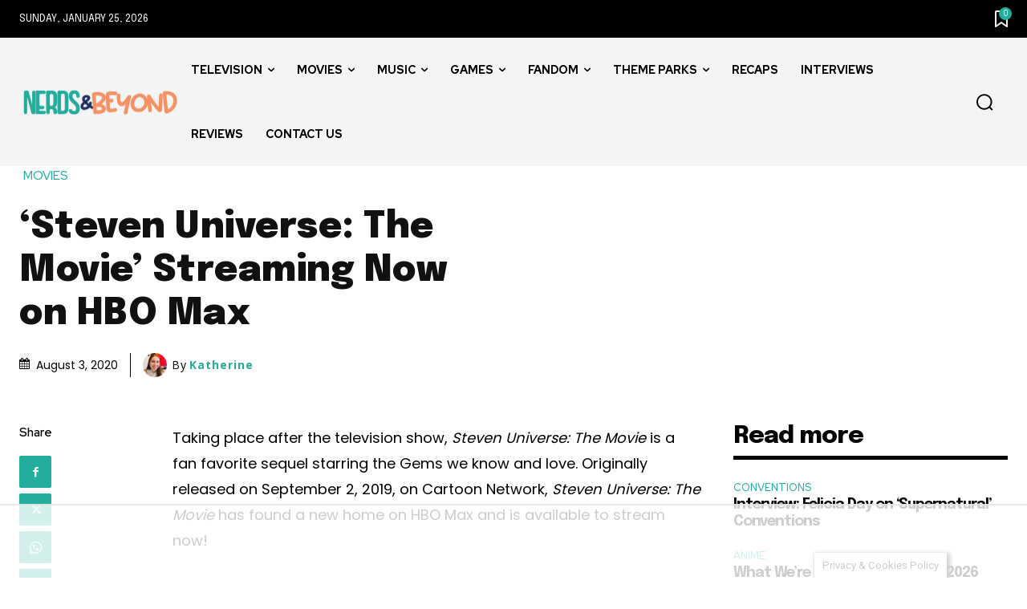

--- FILE ---
content_type: text/html; charset=UTF-8
request_url: https://www.nerdsandbeyond.com/2020/08/03/steven-universe-the-movie-streaming-now-on-hbo-max/
body_size: 99822
content:
<!doctype html ><html lang="en"><head><meta charset="UTF-8" /><title>&#8216;Steven Universe: The Movie&#8217; Streaming Now on HBO Max | Nerds and Beyond</title><meta name="viewport" content="width=device-width, initial-scale=1.0"><link rel="pingback" href="https://www.nerdsandbeyond.com/xmlrpc.php" /> <script data-no-optimize="1" data-cfasync="false">!function(){"use strict";const t={adt_ei:{identityApiKey:"plainText",source:"url",type:"plaintext",priority:1},adt_eih:{identityApiKey:"sha256",source:"urlh",type:"hashed",priority:2},sh_kit:{identityApiKey:"sha256",source:"urlhck",type:"hashed",priority:3}},e=Object.keys(t);function i(t){return function(t){const e=t.match(/((?=([a-z0-9._!#$%+^&*()[\]<>-]+))\2@[a-z0-9._-]+\.[a-z0-9._-]+)/gi);return e?e[0]:""}(function(t){return t.replace(/\s/g,"")}(t.toLowerCase()))}!async function(){const n=new URL(window.location.href),o=n.searchParams;let a=null;const r=Object.entries(t).sort(([,t],[,e])=>t.priority-e.priority).map(([t])=>t);for(const e of r){const n=o.get(e),r=t[e];if(!n||!r)continue;const c=decodeURIComponent(n),d="plaintext"===r.type&&i(c),s="hashed"===r.type&&c;if(d||s){a={value:c,config:r};break}}if(a){const{value:t,config:e}=a;window.adthrive=window.adthrive||{},window.adthrive.cmd=window.adthrive.cmd||[],window.adthrive.cmd.push(function(){window.adthrive.identityApi({source:e.source,[e.identityApiKey]:t},({success:i,data:n})=>{i?window.adthrive.log("info","Plugin","detectEmails",`Identity API called with ${e.type} email: ${t}`,n):window.adthrive.log("warning","Plugin","detectEmails",`Failed to call Identity API with ${e.type} email: ${t}`,n)})})}!function(t,e){const i=new URL(e);t.forEach(t=>i.searchParams.delete(t)),history.replaceState(null,"",i.toString())}(e,n)}()}();</script><meta name='robots' content='max-image-preview:large' /><style>img:is([sizes="auto" i], [sizes^="auto," i]) { contain-intrinsic-size: 3000px 1500px }</style><style data-no-optimize="1" data-cfasync="false">.adthrive-ad {
		margin-top: 10px;
		margin-bottom: 10px;
		text-align: center;
		overflow-x: visible;
		clear: both;
		line-height: 0;
	}
	body.sticky-on .adthrive-sidebar.adthrive-stuck {
	margin-top: 70px;
}

/* White Background For Mobile Sticky Video Player */
.adthrive-collapse-mobile-background {
background-color: #fff!important;
}
.adthrive-top-collapse-close > svg > * {
stroke: black;
font-family: sans-serif;
}
.adthrive-top-collapse-wrapper-video-title,
.adthrive-top-collapse-wrapper-bar a a.adthrive-learn-more-link {
color: black!important;
}
/* END White Background For Mobile Sticky Video Player */

body .td_with_ajax_pagination {
    transform: unset;
    -webkit-transform: unset;
}

body .td-fix-index {
    transform: unset;
    -webkit-transform: unset;
}

body.home .adthrive-content,
body.archive .adthrive-content {
  grid-column: 1 / -1;
}


/* fix sticky sidebar ads for fixed header */
.adthrive-sidebar.adthrive-stuck {
margin-top: 70px;
}
.adthrive-sticky-sidebar > div {
top: 70px!important;
}

/* Fix for hidden overflow ESSA */
body.adthrive-device-desktop {
overflow: unset!important;
}</style> <script data-no-optimize="1" data-cfasync="false">window.adthriveCLS = {
		enabledLocations: ['Content', 'Recipe'],
		injectedSlots: [],
		injectedFromPlugin: true,
		branch: 'fa0e6bd',bucket: 'prod',			};
	window.adthriveCLS.siteAds = {"betaTester":false,"targeting":[{"value":"64935f254168e71257f94376","key":"siteId"},{"value":"64935f2525c5471257f4ac2a","key":"organizationId"},{"value":"Nerds and Beyond","key":"siteName"},{"value":"AdThrive Edge","key":"service"},{"value":"on","key":"bidding"},{"value":["Entertainment","News","Gaming"],"key":"verticals"}],"siteUrl":"https://www.nerdsandbeyond.com","siteId":"64935f254168e71257f94376","siteName":"Nerds and Beyond","breakpoints":{"tablet":768,"desktop":1024},"cloudflare":null,"adUnits":[{"sequence":9,"targeting":[{"value":["Sidebar"],"key":"location"}],"devices":["desktop"],"name":"Sidebar_9","sticky":false,"location":"Sidebar","dynamic":{"pageSelector":"","spacing":0,"max":1,"lazyMax":null,"enable":true,"lazy":false,"elementSelector":".tdi_74.td-is-sticky > div","skip":0,"classNames":[],"position":"beforeend","every":1,"enabled":true},"stickyOverlapSelector":"","adSizes":[[160,600],[336,280],[320,50],[300,600],[250,250],[1,1],[320,100],[300,1050],[300,50],[300,420],[300,250]],"priority":291,"autosize":true},{"sequence":null,"targeting":[{"value":["Content"],"key":"location"}],"devices":["desktop","phone","tablet"],"name":"Content","sticky":false,"location":"Content","dynamic":{"pageSelector":"body.home","spacing":0,"max":3,"lazyMax":null,"enable":true,"lazy":false,"elementSelector":"#tdi_62, #tdi_130, #tdi_182","skip":0,"classNames":[],"position":"afterend","every":1,"enabled":true},"stickyOverlapSelector":"","adSizes":[[728,90],[336,280],[320,50],[468,60],[970,90],[250,250],[1,1],[320,100],[970,250],[1,2],[300,50],[300,300],[552,334],[728,250],[300,250]],"priority":199,"autosize":true},{"sequence":null,"targeting":[{"value":["Content"],"key":"location"}],"devices":["desktop","phone","tablet"],"name":"Content","sticky":false,"location":"Content","dynamic":{"pageSelector":"body.archive:not(.author), body.search","spacing":0,"max":3,"lazyMax":null,"enable":true,"lazy":false,"elementSelector":".tdi_41 > div","skip":1,"classNames":[],"position":"afterend","every":1,"enabled":true},"stickyOverlapSelector":"","adSizes":[[728,90],[336,280],[320,50],[468,60],[970,90],[250,250],[1,1],[320,100],[970,250],[1,2],[300,50],[300,300],[552,334],[728,250],[300,250]],"priority":199,"autosize":true},{"sequence":null,"targeting":[{"value":["Content"],"key":"location"}],"devices":["desktop"],"name":"Content","sticky":false,"location":"Content","dynamic":{"pageSelector":"body.single","spacing":1,"max":6,"lazyMax":93,"enable":true,"lazy":true,"elementSelector":".tdb_single_content .tdb-block-inner > *:not(h2):not(h3)","skip":4,"classNames":[],"position":"afterend","every":1,"enabled":true},"stickyOverlapSelector":"","adSizes":[[728,90],[336,280],[320,50],[468,60],[970,90],[250,250],[1,1],[320,100],[970,250],[1,2],[300,50],[300,300],[552,334],[728,250],[300,250]],"priority":199,"autosize":true},{"sequence":null,"targeting":[{"value":["Content"],"key":"location"}],"devices":["tablet","phone"],"name":"Content","sticky":false,"location":"Content","dynamic":{"pageSelector":"body.single","spacing":0.85,"max":6,"lazyMax":93,"enable":true,"lazy":true,"elementSelector":".tdb_single_content .tdb-block-inner > *:not(h2):not(h3)","skip":4,"classNames":[],"position":"afterend","every":1,"enabled":true},"stickyOverlapSelector":"","adSizes":[[728,90],[336,280],[320,50],[468,60],[970,90],[250,250],[1,1],[320,100],[970,250],[1,2],[300,50],[300,300],[552,334],[728,250],[300,250]],"priority":199,"autosize":true},{"sequence":null,"targeting":[{"value":["Below Post"],"key":"location"}],"devices":["desktop"],"name":"Below_Post","sticky":false,"location":"Below Post","dynamic":{"pageSelector":"","spacing":0,"max":0,"lazyMax":1,"enable":true,"lazy":true,"elementSelector":".tdb-author-box+div","skip":0,"classNames":[],"position":"afterend","every":1,"enabled":true},"stickyOverlapSelector":"","adSizes":[[728,90],[336,280],[320,50],[468,60],[250,250],[1,1],[320,100],[300,250],[970,250],[728,250]],"priority":99,"autosize":true},{"sequence":null,"targeting":[{"value":["Footer"],"key":"location"},{"value":true,"key":"sticky"}],"devices":["desktop","phone","tablet"],"name":"Footer","sticky":true,"location":"Footer","dynamic":{"pageSelector":"","spacing":0,"max":1,"lazyMax":null,"enable":true,"lazy":false,"elementSelector":"body","skip":0,"classNames":[],"position":"beforeend","every":1,"enabled":true},"stickyOverlapSelector":"","adSizes":[[320,50],[320,100],[728,90],[970,90],[468,60],[1,1],[300,50]],"priority":-1,"autosize":true}],"adDensityLayout":{"mobile":{"adDensity":0.25,"onePerViewport":false},"pageOverrides":[{"mobile":{"adDensity":0.99,"onePerViewport":false},"note":null,"pageSelector":"body.home, body.archive, body.search","desktop":{"adDensity":0.99,"onePerViewport":false}}],"desktop":{"adDensity":0.25,"onePerViewport":false}},"adDensityEnabled":true,"siteExperiments":[],"adTypes":{"sponsorTileDesktop":true,"interscrollerDesktop":true,"nativeBelowPostDesktop":true,"miniscroller":true,"largeFormatsMobile":true,"nativeMobileContent":true,"inRecipeRecommendationMobile":true,"nativeMobileRecipe":true,"sponsorTileMobile":true,"expandableCatalogAdsMobile":true,"frameAdsMobile":true,"outstreamMobile":true,"nativeHeaderMobile":true,"frameAdsDesktop":true,"inRecipeRecommendationDesktop":true,"expandableFooterDesktop":true,"nativeDesktopContent":true,"outstreamDesktop":true,"animatedFooter":true,"skylineHeader":false,"expandableFooter":true,"nativeDesktopSidebar":true,"videoFootersMobile":true,"videoFootersDesktop":true,"interscroller":true,"nativeDesktopRecipe":true,"nativeHeaderDesktop":true,"nativeBelowPostMobile":true,"expandableCatalogAdsDesktop":true,"largeFormatsDesktop":true},"adOptions":{"theTradeDesk":true,"undertone":true,"sidebarConfig":{"dynamicStickySidebar":{"minHeight":1800,"enabled":true,"blockedSelectors":[]}},"footerCloseButton":true,"teads":true,"seedtag":true,"pmp":true,"thirtyThreeAcross":true,"sharethrough":true,"optimizeVideoPlayersForEarnings":true,"removeVideoTitleWrapper":true,"pubMatic":true,"chicory":false,"infiniteScroll":false,"longerVideoAdPod":true,"yahoossp":true,"spa":false,"stickyContainerConfig":{"recipeDesktop":{"minHeight":null,"enabled":false},"blockedSelectors":[],"stickyHeaderSelectors":[],"content":{"minHeight":null,"enabled":false},"recipeMobile":{"minHeight":null,"enabled":false}},"gatedPrint":{"siteEmailServiceProviderId":null,"defaultOptIn":false,"enabled":false,"newsletterPromptEnabled":false},"yieldmo":true,"footerSelector":"","amazonUAM":true,"gamMCMEnabled":true,"gamMCMChildNetworkCode":"22947747884","rubicon":true,"conversant":true,"openx":true,"customCreativeEnabled":true,"secColor":"#000000","unruly":true,"mediaGrid":true,"bRealTime":true,"adInViewTime":null,"gumgum":true,"comscoreFooter":true,"desktopInterstitial":false,"amx":true,"footerCloseButtonDesktop":true,"ozone":true,"isAutoOptimized":true,"comscoreTAL":true,"targetaff":false,"bgColor":"#FFFFFF","advancePlaylistOptions":{"playlistPlayer":{"enabled":true},"relatedPlayer":{"enabled":true,"applyToFirst":true}},"kargo":true,"liveRampATS":true,"footerCloseButtonMobile":true,"interstitialBlockedPageSelectors":"","prioritizeShorterVideoAds":true,"allowSmallerAdSizes":true,"blis":true,"wakeLock":{"desktopEnabled":true,"mobileValue":15,"mobileEnabled":true,"desktopValue":30},"mobileInterstitial":true,"tripleLift":true,"sensitiveCategories":["alc","ast","cbd","conl","cosm","dat","drg","gamc","gamv","pol","rel","sst","ssr","srh","ske","tob","wtl"],"liveRamp":true,"adthriveEmailIdentity":true,"criteo":true,"nativo":true,"infiniteScrollOptions":{"selector":"","heightThreshold":0},"dynamicContentSlotLazyLoading":true,"clsOptimizedAds":true,"ogury":true,"verticals":["Entertainment","News","Gaming"],"inImage":false,"stackadapt":true,"usCMP":{"enabled":false,"regions":[]},"advancePlaylist":true,"medianet":true,"delayLoading":false,"inImageZone":null,"appNexus":true,"rise":true,"liveRampId":"","infiniteScrollRefresh":false,"indexExchange":true},"thirdPartySiteConfig":{"partners":{"discounts":[]}},"featureRollouts":{"erp":{"featureRolloutId":19,"data":null,"enabled":false}},"videoPlayers":{"contextual":{"autoplayCollapsibleEnabled":false,"overrideEmbedLocation":false,"defaultPlayerType":"static"},"videoEmbed":"wordpress","footerSelector":".td-footer-template-wrap","contentSpecificPlaylists":[],"players":[{"playlistId":"EF9tkaRv","pageSelector":"","devices":["mobile","desktop"],"description":"","skip":0,"title":"Stationary related player - desktop and mobile","type":"stationaryRelated","enabled":true,"formattedType":"Stationary Related","elementSelector":"","id":4082974,"position":"","saveVideoCloseState":false,"shuffle":false,"adPlayerTitle":"Stationary related player - desktop and mobile","playerId":"jYExZgdL"},{"playlistId":"EF9tkaRv","pageSelector":"body.single, body.page:not(.home)","devices":["mobile"],"mobileLocation":"top-center","description":"","skip":0,"title":"","type":"stickyPlaylist","enabled":true,"formattedType":"Sticky Playlist","elementSelector":".entry-content > p, .tdb_single_content > p, .tdb_single_content > .tdb-block-inner > p, .td-page-content > p, .td-page-content > .tdb-block-inner > p","id":4082975,"position":"afterend","saveVideoCloseState":false,"shuffle":false,"adPlayerTitle":"MY LATEST VIDEOS","mobileHeaderSelector":null,"playerId":"jYExZgdL"},{"playlistId":"EF9tkaRv","pageSelector":"body.single, body.page:not(.home)","devices":["desktop"],"description":"","skip":1,"title":"","type":"stickyPlaylist","enabled":true,"formattedType":"Sticky Playlist","elementSelector":".entry-content > p, .tdb_single_content > p, .tdb_single_content > .tdb-block-inner > p, .td-page-content > p, .td-page-content > .tdb-block-inner > p","id":4082976,"position":"afterend","saveVideoCloseState":false,"shuffle":false,"adPlayerTitle":"MY LATEST VIDEOS","mobileHeaderSelector":null,"playerId":"jYExZgdL"}],"partners":{"theTradeDesk":true,"unruly":true,"mediaGrid":true,"undertone":true,"gumgum":true,"seedtag":true,"amx":true,"ozone":true,"pmp":true,"kargo":true,"stickyOutstream":{"desktop":{"enabled":true},"blockedPageSelectors":"","mobileLocation":"bottom-left","allowOnHomepage":true,"mobile":{"enabled":true},"saveVideoCloseState":false,"mobileHeaderSelector":null,"allowForPageWithStickyPlayer":{"enabled":true}},"sharethrough":true,"blis":true,"tripleLift":true,"pubMatic":true,"criteo":true,"yahoossp":true,"nativo":true,"stackadapt":true,"yieldmo":true,"amazonUAM":true,"medianet":true,"rubicon":true,"appNexus":true,"rise":true,"openx":true,"indexExchange":true}}};</script> <script data-no-optimize="1" data-cfasync="false">(function(w, d) {
	w.adthrive = w.adthrive || {};
	w.adthrive.cmd = w.adthrive.cmd || [];
	w.adthrive.plugin = 'adthrive-ads-3.10.0';
	w.adthrive.host = 'ads.adthrive.com';
	w.adthrive.integration = 'plugin';

	var commitParam = (w.adthriveCLS && w.adthriveCLS.bucket !== 'prod' && w.adthriveCLS.branch) ? '&commit=' + w.adthriveCLS.branch : '';

	var s = d.createElement('script');
	s.async = true;
	s.referrerpolicy='no-referrer-when-downgrade';
	s.src = 'https://' + w.adthrive.host + '/sites/64935f254168e71257f94376/ads.min.js?referrer=' + w.encodeURIComponent(w.location.href) + commitParam + '&cb=' + (Math.floor(Math.random() * 100) + 1) + '';
	var n = d.getElementsByTagName('script')[0];
	n.parentNode.insertBefore(s, n);
})(window, document);</script> <link rel="dns-prefetch" href="https://ads.adthrive.com/"><link rel="preconnect" href="https://ads.adthrive.com/"><link rel="preconnect" href="https://ads.adthrive.com/" crossorigin><link rel="icon" type="image/png" href="https://www.nerdsandbeyond.com/wp-content/uploads/2025/02/favicon2.png"><link rel='dns-prefetch' href='//fonts.googleapis.com' /><link rel="alternate" type="application/rss+xml" title="Nerds and Beyond &raquo; Feed" href="https://www.nerdsandbeyond.com/feed/" /><link rel="alternate" type="application/rss+xml" title="Nerds and Beyond &raquo; Comments Feed" href="https://www.nerdsandbeyond.com/comments/feed/" /><link rel="alternate" type="application/rss+xml" title="Nerds and Beyond &raquo; &#8216;Steven Universe: The Movie&#8217; Streaming Now on HBO Max Comments Feed" href="https://www.nerdsandbeyond.com/2020/08/03/steven-universe-the-movie-streaming-now-on-hbo-max/feed/" /> <script defer src="[data-uri]"></script> <style id='wp-emoji-styles-inline-css' type='text/css'>img.wp-smiley, img.emoji {
		display: inline !important;
		border: none !important;
		box-shadow: none !important;
		height: 1em !important;
		width: 1em !important;
		margin: 0 0.07em !important;
		vertical-align: -0.1em !important;
		background: none !important;
		padding: 0 !important;
	}</style><link rel='stylesheet' id='wp-block-library-css' href='https://www.nerdsandbeyond.com/wp-includes/css/dist/block-library/style.min.css?ver=6.8.3' type='text/css' media='all' /><style id='classic-theme-styles-inline-css' type='text/css'>/*! This file is auto-generated */
.wp-block-button__link{color:#fff;background-color:#32373c;border-radius:9999px;box-shadow:none;text-decoration:none;padding:calc(.667em + 2px) calc(1.333em + 2px);font-size:1.125em}.wp-block-file__button{background:#32373c;color:#fff;text-decoration:none}</style><style id='co-authors-plus-coauthors-style-inline-css' type='text/css'>.wp-block-co-authors-plus-coauthors.is-layout-flow [class*=wp-block-co-authors-plus]{display:inline}</style><style id='co-authors-plus-avatar-style-inline-css' type='text/css'>.wp-block-co-authors-plus-avatar :where(img){height:auto;max-width:100%;vertical-align:bottom}.wp-block-co-authors-plus-coauthors.is-layout-flow .wp-block-co-authors-plus-avatar :where(img){vertical-align:middle}.wp-block-co-authors-plus-avatar:is(.alignleft,.alignright){display:table}.wp-block-co-authors-plus-avatar.aligncenter{display:table;margin-inline:auto}</style><style id='co-authors-plus-image-style-inline-css' type='text/css'>.wp-block-co-authors-plus-image{margin-bottom:0}.wp-block-co-authors-plus-image :where(img){height:auto;max-width:100%;vertical-align:bottom}.wp-block-co-authors-plus-coauthors.is-layout-flow .wp-block-co-authors-plus-image :where(img){vertical-align:middle}.wp-block-co-authors-plus-image:is(.alignfull,.alignwide) :where(img){width:100%}.wp-block-co-authors-plus-image:is(.alignleft,.alignright){display:table}.wp-block-co-authors-plus-image.aligncenter{display:table;margin-inline:auto}</style><style id='global-styles-inline-css' type='text/css'>:root{--wp--preset--aspect-ratio--square: 1;--wp--preset--aspect-ratio--4-3: 4/3;--wp--preset--aspect-ratio--3-4: 3/4;--wp--preset--aspect-ratio--3-2: 3/2;--wp--preset--aspect-ratio--2-3: 2/3;--wp--preset--aspect-ratio--16-9: 16/9;--wp--preset--aspect-ratio--9-16: 9/16;--wp--preset--color--black: #000000;--wp--preset--color--cyan-bluish-gray: #abb8c3;--wp--preset--color--white: #ffffff;--wp--preset--color--pale-pink: #f78da7;--wp--preset--color--vivid-red: #cf2e2e;--wp--preset--color--luminous-vivid-orange: #ff6900;--wp--preset--color--luminous-vivid-amber: #fcb900;--wp--preset--color--light-green-cyan: #7bdcb5;--wp--preset--color--vivid-green-cyan: #00d084;--wp--preset--color--pale-cyan-blue: #8ed1fc;--wp--preset--color--vivid-cyan-blue: #0693e3;--wp--preset--color--vivid-purple: #9b51e0;--wp--preset--gradient--vivid-cyan-blue-to-vivid-purple: linear-gradient(135deg,rgba(6,147,227,1) 0%,rgb(155,81,224) 100%);--wp--preset--gradient--light-green-cyan-to-vivid-green-cyan: linear-gradient(135deg,rgb(122,220,180) 0%,rgb(0,208,130) 100%);--wp--preset--gradient--luminous-vivid-amber-to-luminous-vivid-orange: linear-gradient(135deg,rgba(252,185,0,1) 0%,rgba(255,105,0,1) 100%);--wp--preset--gradient--luminous-vivid-orange-to-vivid-red: linear-gradient(135deg,rgba(255,105,0,1) 0%,rgb(207,46,46) 100%);--wp--preset--gradient--very-light-gray-to-cyan-bluish-gray: linear-gradient(135deg,rgb(238,238,238) 0%,rgb(169,184,195) 100%);--wp--preset--gradient--cool-to-warm-spectrum: linear-gradient(135deg,rgb(74,234,220) 0%,rgb(151,120,209) 20%,rgb(207,42,186) 40%,rgb(238,44,130) 60%,rgb(251,105,98) 80%,rgb(254,248,76) 100%);--wp--preset--gradient--blush-light-purple: linear-gradient(135deg,rgb(255,206,236) 0%,rgb(152,150,240) 100%);--wp--preset--gradient--blush-bordeaux: linear-gradient(135deg,rgb(254,205,165) 0%,rgb(254,45,45) 50%,rgb(107,0,62) 100%);--wp--preset--gradient--luminous-dusk: linear-gradient(135deg,rgb(255,203,112) 0%,rgb(199,81,192) 50%,rgb(65,88,208) 100%);--wp--preset--gradient--pale-ocean: linear-gradient(135deg,rgb(255,245,203) 0%,rgb(182,227,212) 50%,rgb(51,167,181) 100%);--wp--preset--gradient--electric-grass: linear-gradient(135deg,rgb(202,248,128) 0%,rgb(113,206,126) 100%);--wp--preset--gradient--midnight: linear-gradient(135deg,rgb(2,3,129) 0%,rgb(40,116,252) 100%);--wp--preset--font-size--small: 11px;--wp--preset--font-size--medium: 20px;--wp--preset--font-size--large: 32px;--wp--preset--font-size--x-large: 42px;--wp--preset--font-size--regular: 15px;--wp--preset--font-size--larger: 50px;--wp--preset--spacing--20: 0.44rem;--wp--preset--spacing--30: 0.67rem;--wp--preset--spacing--40: 1rem;--wp--preset--spacing--50: 1.5rem;--wp--preset--spacing--60: 2.25rem;--wp--preset--spacing--70: 3.38rem;--wp--preset--spacing--80: 5.06rem;--wp--preset--shadow--natural: 6px 6px 9px rgba(0, 0, 0, 0.2);--wp--preset--shadow--deep: 12px 12px 50px rgba(0, 0, 0, 0.4);--wp--preset--shadow--sharp: 6px 6px 0px rgba(0, 0, 0, 0.2);--wp--preset--shadow--outlined: 6px 6px 0px -3px rgba(255, 255, 255, 1), 6px 6px rgba(0, 0, 0, 1);--wp--preset--shadow--crisp: 6px 6px 0px rgba(0, 0, 0, 1);}:where(.is-layout-flex){gap: 0.5em;}:where(.is-layout-grid){gap: 0.5em;}body .is-layout-flex{display: flex;}.is-layout-flex{flex-wrap: wrap;align-items: center;}.is-layout-flex > :is(*, div){margin: 0;}body .is-layout-grid{display: grid;}.is-layout-grid > :is(*, div){margin: 0;}:where(.wp-block-columns.is-layout-flex){gap: 2em;}:where(.wp-block-columns.is-layout-grid){gap: 2em;}:where(.wp-block-post-template.is-layout-flex){gap: 1.25em;}:where(.wp-block-post-template.is-layout-grid){gap: 1.25em;}.has-black-color{color: var(--wp--preset--color--black) !important;}.has-cyan-bluish-gray-color{color: var(--wp--preset--color--cyan-bluish-gray) !important;}.has-white-color{color: var(--wp--preset--color--white) !important;}.has-pale-pink-color{color: var(--wp--preset--color--pale-pink) !important;}.has-vivid-red-color{color: var(--wp--preset--color--vivid-red) !important;}.has-luminous-vivid-orange-color{color: var(--wp--preset--color--luminous-vivid-orange) !important;}.has-luminous-vivid-amber-color{color: var(--wp--preset--color--luminous-vivid-amber) !important;}.has-light-green-cyan-color{color: var(--wp--preset--color--light-green-cyan) !important;}.has-vivid-green-cyan-color{color: var(--wp--preset--color--vivid-green-cyan) !important;}.has-pale-cyan-blue-color{color: var(--wp--preset--color--pale-cyan-blue) !important;}.has-vivid-cyan-blue-color{color: var(--wp--preset--color--vivid-cyan-blue) !important;}.has-vivid-purple-color{color: var(--wp--preset--color--vivid-purple) !important;}.has-black-background-color{background-color: var(--wp--preset--color--black) !important;}.has-cyan-bluish-gray-background-color{background-color: var(--wp--preset--color--cyan-bluish-gray) !important;}.has-white-background-color{background-color: var(--wp--preset--color--white) !important;}.has-pale-pink-background-color{background-color: var(--wp--preset--color--pale-pink) !important;}.has-vivid-red-background-color{background-color: var(--wp--preset--color--vivid-red) !important;}.has-luminous-vivid-orange-background-color{background-color: var(--wp--preset--color--luminous-vivid-orange) !important;}.has-luminous-vivid-amber-background-color{background-color: var(--wp--preset--color--luminous-vivid-amber) !important;}.has-light-green-cyan-background-color{background-color: var(--wp--preset--color--light-green-cyan) !important;}.has-vivid-green-cyan-background-color{background-color: var(--wp--preset--color--vivid-green-cyan) !important;}.has-pale-cyan-blue-background-color{background-color: var(--wp--preset--color--pale-cyan-blue) !important;}.has-vivid-cyan-blue-background-color{background-color: var(--wp--preset--color--vivid-cyan-blue) !important;}.has-vivid-purple-background-color{background-color: var(--wp--preset--color--vivid-purple) !important;}.has-black-border-color{border-color: var(--wp--preset--color--black) !important;}.has-cyan-bluish-gray-border-color{border-color: var(--wp--preset--color--cyan-bluish-gray) !important;}.has-white-border-color{border-color: var(--wp--preset--color--white) !important;}.has-pale-pink-border-color{border-color: var(--wp--preset--color--pale-pink) !important;}.has-vivid-red-border-color{border-color: var(--wp--preset--color--vivid-red) !important;}.has-luminous-vivid-orange-border-color{border-color: var(--wp--preset--color--luminous-vivid-orange) !important;}.has-luminous-vivid-amber-border-color{border-color: var(--wp--preset--color--luminous-vivid-amber) !important;}.has-light-green-cyan-border-color{border-color: var(--wp--preset--color--light-green-cyan) !important;}.has-vivid-green-cyan-border-color{border-color: var(--wp--preset--color--vivid-green-cyan) !important;}.has-pale-cyan-blue-border-color{border-color: var(--wp--preset--color--pale-cyan-blue) !important;}.has-vivid-cyan-blue-border-color{border-color: var(--wp--preset--color--vivid-cyan-blue) !important;}.has-vivid-purple-border-color{border-color: var(--wp--preset--color--vivid-purple) !important;}.has-vivid-cyan-blue-to-vivid-purple-gradient-background{background: var(--wp--preset--gradient--vivid-cyan-blue-to-vivid-purple) !important;}.has-light-green-cyan-to-vivid-green-cyan-gradient-background{background: var(--wp--preset--gradient--light-green-cyan-to-vivid-green-cyan) !important;}.has-luminous-vivid-amber-to-luminous-vivid-orange-gradient-background{background: var(--wp--preset--gradient--luminous-vivid-amber-to-luminous-vivid-orange) !important;}.has-luminous-vivid-orange-to-vivid-red-gradient-background{background: var(--wp--preset--gradient--luminous-vivid-orange-to-vivid-red) !important;}.has-very-light-gray-to-cyan-bluish-gray-gradient-background{background: var(--wp--preset--gradient--very-light-gray-to-cyan-bluish-gray) !important;}.has-cool-to-warm-spectrum-gradient-background{background: var(--wp--preset--gradient--cool-to-warm-spectrum) !important;}.has-blush-light-purple-gradient-background{background: var(--wp--preset--gradient--blush-light-purple) !important;}.has-blush-bordeaux-gradient-background{background: var(--wp--preset--gradient--blush-bordeaux) !important;}.has-luminous-dusk-gradient-background{background: var(--wp--preset--gradient--luminous-dusk) !important;}.has-pale-ocean-gradient-background{background: var(--wp--preset--gradient--pale-ocean) !important;}.has-electric-grass-gradient-background{background: var(--wp--preset--gradient--electric-grass) !important;}.has-midnight-gradient-background{background: var(--wp--preset--gradient--midnight) !important;}.has-small-font-size{font-size: var(--wp--preset--font-size--small) !important;}.has-medium-font-size{font-size: var(--wp--preset--font-size--medium) !important;}.has-large-font-size{font-size: var(--wp--preset--font-size--large) !important;}.has-x-large-font-size{font-size: var(--wp--preset--font-size--x-large) !important;}
:where(.wp-block-post-template.is-layout-flex){gap: 1.25em;}:where(.wp-block-post-template.is-layout-grid){gap: 1.25em;}
:where(.wp-block-columns.is-layout-flex){gap: 2em;}:where(.wp-block-columns.is-layout-grid){gap: 2em;}
:root :where(.wp-block-pullquote){font-size: 1.5em;line-height: 1.6;}</style><link rel='stylesheet' id='cookie-law-info-css' href='https://www.nerdsandbeyond.com/wp-content/cache/autoptimize/css/autoptimize_single_20e8490fab0dcf7557a5c8b54494db6f.css?ver=3.3.6' type='text/css' media='all' /><link rel='stylesheet' id='cookie-law-info-gdpr-css' href='https://www.nerdsandbeyond.com/wp-content/cache/autoptimize/css/autoptimize_single_359aca8a88b2331aa34ac505acad9911.css?ver=3.3.6' type='text/css' media='all' /><link rel='stylesheet' id='gn-frontend-gnfollow-style-css' href='https://www.nerdsandbeyond.com/wp-content/plugins/gn-publisher/assets/css/gn-frontend-gnfollow.min.css?ver=1.5.24' type='text/css' media='all' /><link rel='stylesheet' id='responsive-lightbox-swipebox-css' href='https://www.nerdsandbeyond.com/wp-content/plugins/responsive-lightbox/assets/swipebox/swipebox.min.css?ver=1.5.2' type='text/css' media='all' /><link rel='stylesheet' id='ppress-frontend-css' href='https://www.nerdsandbeyond.com/wp-content/plugins/wp-user-avatar/assets/css/frontend.min.css?ver=4.16.7' type='text/css' media='all' /><link rel='stylesheet' id='ppress-flatpickr-css' href='https://www.nerdsandbeyond.com/wp-content/plugins/wp-user-avatar/assets/flatpickr/flatpickr.min.css?ver=4.16.7' type='text/css' media='all' /><link rel='stylesheet' id='ppress-select2-css' href='https://www.nerdsandbeyond.com/wp-content/plugins/wp-user-avatar/assets/select2/select2.min.css?ver=6.8.3' type='text/css' media='all' /><link rel='stylesheet' id='td-plugin-multi-purpose-css' href='https://www.nerdsandbeyond.com/wp-content/cache/autoptimize/css/autoptimize_single_e303d996d8949ea6a756ca4549b43392.css?ver=7cd248d7ca13c255207c3f8b916c3f00' type='text/css' media='all' /><link rel='stylesheet' id='google-fonts-style-css' href='https://fonts.googleapis.com/css?family=Open+Sans%3A400%2C600%2C700%7CRoboto%3A400%2C600%2C700%7CEpilogue%3A400%2C800%2C700%2C500%2C900%7CRed+Hat+Display%3A700%2C800%2C500%2C400%2C600%7CPoppins%3A500%2C400%2C700%7CMerriweather%3A400&#038;display=swap&#038;ver=12.7.3' type='text/css' media='all' /><link rel='stylesheet' id='wp-pagenavi-css' href='https://www.nerdsandbeyond.com/wp-content/cache/autoptimize/css/autoptimize_single_73d29ecb3ae4eb2b78712fab3a46d32d.css?ver=2.70' type='text/css' media='all' /><link rel='stylesheet' id='font_awesome-css' href='https://www.nerdsandbeyond.com/wp-content/cache/autoptimize/css/autoptimize_single_7b890f66b0855446e94014b97cd17ca5.css?ver=7cd248d7ca13c255207c3f8b916c3f00' type='text/css' media='all' /><link rel='stylesheet' id='td-theme-css' href='https://www.nerdsandbeyond.com/wp-content/cache/autoptimize/css/autoptimize_single_2f267537f82104a82408da69adcf3334.css?ver=12.7.3' type='text/css' media='all' /><style id='td-theme-inline-css' type='text/css'>@media (max-width:767px){.td-header-desktop-wrap{display:none}}@media (min-width:767px){.td-header-mobile-wrap{display:none}}</style><link rel='stylesheet' id='td-legacy-framework-front-style-css' href='https://www.nerdsandbeyond.com/wp-content/cache/autoptimize/css/autoptimize_single_d1935c87105e8775a871fd22c3860a00.css?ver=7cd248d7ca13c255207c3f8b916c3f00' type='text/css' media='all' /><link rel='stylesheet' id='tdb_style_cloud_templates_front-css' href='https://www.nerdsandbeyond.com/wp-content/cache/autoptimize/css/autoptimize_single_b3534b59751c50b5ccceeec827480969.css?ver=6127d3b6131f900b2e62bb855b13dc3b' type='text/css' media='all' /> <script type="text/javascript" src="https://www.nerdsandbeyond.com/wp-includes/js/jquery/jquery.min.js?ver=3.7.1" id="jquery-core-js"></script> <script defer type="text/javascript" src="https://www.nerdsandbeyond.com/wp-includes/js/jquery/jquery-migrate.min.js?ver=3.4.1" id="jquery-migrate-js"></script> <script defer id="cookie-law-info-js-extra" src="[data-uri]"></script> <script defer type="text/javascript" src="https://www.nerdsandbeyond.com/wp-content/cache/autoptimize/js/autoptimize_single_c5592a6fda4d0b779f56db2d5ddac010.js?ver=3.3.6" id="cookie-law-info-js"></script> <script defer id="cookie-law-info-ccpa-js-extra" src="[data-uri]"></script> <script defer type="text/javascript" src="https://www.nerdsandbeyond.com/wp-content/cache/autoptimize/js/autoptimize_single_d74015eee8e8a5907e4dc32027d21e8c.js?ver=3.3.6" id="cookie-law-info-ccpa-js"></script> <script defer type="text/javascript" src="https://www.nerdsandbeyond.com/wp-content/plugins/responsive-lightbox/assets/swipebox/jquery.swipebox.min.js?ver=1.5.2" id="responsive-lightbox-swipebox-js"></script> <script defer type="text/javascript" src="https://www.nerdsandbeyond.com/wp-includes/js/underscore.min.js?ver=1.13.7" id="underscore-js"></script> <script defer type="text/javascript" src="https://www.nerdsandbeyond.com/wp-content/plugins/responsive-lightbox/assets/infinitescroll/infinite-scroll.pkgd.min.js?ver=4.0.1" id="responsive-lightbox-infinite-scroll-js"></script> <script defer id="responsive-lightbox-js-before" src="[data-uri]"></script> <script defer type="text/javascript" src="https://www.nerdsandbeyond.com/wp-content/cache/autoptimize/js/autoptimize_single_046339c403d5b7205ee8e0bf75c8271b.js?ver=2.5.4" id="responsive-lightbox-js"></script> <script defer type="text/javascript" src="https://www.nerdsandbeyond.com/wp-content/plugins/wp-user-avatar/assets/flatpickr/flatpickr.min.js?ver=4.16.7" id="ppress-flatpickr-js"></script> <script defer type="text/javascript" src="https://www.nerdsandbeyond.com/wp-content/plugins/wp-user-avatar/assets/select2/select2.min.js?ver=4.16.7" id="ppress-select2-js"></script> <link rel="https://api.w.org/" href="https://www.nerdsandbeyond.com/wp-json/" /><link rel="alternate" title="JSON" type="application/json" href="https://www.nerdsandbeyond.com/wp-json/wp/v2/posts/74218" /><link rel="EditURI" type="application/rsd+xml" title="RSD" href="https://www.nerdsandbeyond.com/xmlrpc.php?rsd" /><meta name="generator" content="WordPress 6.8.3" /><link rel="canonical" href="https://www.nerdsandbeyond.com/2020/08/03/steven-universe-the-movie-streaming-now-on-hbo-max/" /><link rel='shortlink' href='https://www.nerdsandbeyond.com/?p=74218' /><link rel="alternate" title="oEmbed (JSON)" type="application/json+oembed" href="https://www.nerdsandbeyond.com/wp-json/oembed/1.0/embed?url=https%3A%2F%2Fwww.nerdsandbeyond.com%2F2020%2F08%2F03%2Fsteven-universe-the-movie-streaming-now-on-hbo-max%2F" /><link rel="alternate" title="oEmbed (XML)" type="text/xml+oembed" href="https://www.nerdsandbeyond.com/wp-json/oembed/1.0/embed?url=https%3A%2F%2Fwww.nerdsandbeyond.com%2F2020%2F08%2F03%2Fsteven-universe-the-movie-streaming-now-on-hbo-max%2F&#038;format=xml" /> <script defer src="[data-uri]"></script> <style id="tdb-global-colors">:root{--news-hub-dark-grey:#333;--news-hub-white:#FFFFFF;--news-hub-accent:#d61935;--news-hub-light-grey:#cccccc;--news-hub-black:#0f0f0f;--news-hub-accent-hover:#d6374f;--news-hub-medium-gray:#999999;--tt-accent-color:#E4A41E;--tt-hover:#504BDC;--tt-gray-dark:#777777;--tt-extra-color:#f4f4f4;--tt-primary-color:#000000;--accent-color:#fff}</style><style id="tdb-global-fonts">:root{--tt-secondary:Merriweather;--tt-extra:Red Hat Display;--tt-primary-font:Epilogue;}</style><meta property="og:type" content="article" /><meta property="og:title" content="&#8216;Steven Universe: The Movie&#8217; Streaming Now on HBO Max" /><meta property="og:url" content="https://www.nerdsandbeyond.com/2020/08/03/steven-universe-the-movie-streaming-now-on-hbo-max/" /><meta property="og:description" content="Taking place after the television show, Steven Universe: The Movie is a fan favorite sequel starring the Gems we know and love. Originally released on September 2, 2019, on Cartoon Network, Steven …" /><meta property="article:published_time" content="2020-08-03T13:30:44+00:00" /><meta property="article:modified_time" content="2021-01-31T21:38:40+00:00" /><meta property="og:site_name" content="Nerds and Beyond" /><meta property="og:image" content="https://www.nerdsandbeyond.com/wp-content/uploads/2022/12/cropped-512.png" /><meta property="og:image:width" content="512" /><meta property="og:image:height" content="512" /><meta property="og:image:alt" content="" /><meta name="twitter:site" content="@nerdsandbeyond" /><meta name="twitter:text:title" content="&#8216;Steven Universe: The Movie&#8217; Streaming Now on HBO Max" /><meta name="twitter:image" content="https://www.nerdsandbeyond.com/wp-content/uploads/2022/12/cropped-512.png" /><meta name="twitter:card" content="summary" />  <script defer id="td-generated-header-js" src="[data-uri]"></script> <style>body{background-color:#ffffff}.td-scroll-up{position:fixed;bottom:4px;right:5px;cursor:pointer;z-index:9999}.ie9 .td-scroll-up{bottom:-70px}.ie9 .td-scroll-up-visible{bottom:5px}@media (max-width:767px){.td-scroll-up.td-hide-scroll-up-on-mob{display:none!important}}.td-scroll-up{display:none;width:40px;height:40px;background-color:var(--td_theme_color,#4db2ec);transform:translate3d(0,70px,0);transition:transform 0.4s cubic-bezier(.55,0,.1,1) 0s}.td-js-loaded .td-scroll-up{display:block!important}.td-scroll-up .td-icon-menu-up{position:relative;color:#fff;font-size:20px;display:block;text-align:center;width:40px;top:7px}.td-scroll-up-visible{transform:translate3d(0,0,0)}.td-md-is-android .td-scroll-up .td-icon-menu-up{padding-top:1px}:root{--td_theme_color:#23ad9c;--td_slider_text:rgba(35,173,156,0.7);--td_container_transparent:transparent;--td_mobile_gradient_one_mob:#1b1b1b;--td_mobile_gradient_two_mob:#23ad9c;--td_mobile_text_active_color:#23ad9c;--td_mobile_button_background_mob:#23ad9c;--td_mobile_button_color_mob:#ffffff;--td_login_hover_background:#23ad9c;--td_login_gradient_one:#1b1b1b;--td_login_gradient_two:#23ad9c}</style> <script defer src="https://www.googletagmanager.com/gtag/js?id=G-0SQ7ZE628X"></script> <script defer src="[data-uri]"></script><link rel="icon" href="https://www.nerdsandbeyond.com/wp-content/uploads/2022/12/cropped-512-45x45.png" sizes="32x32" /><link rel="icon" href="https://www.nerdsandbeyond.com/wp-content/uploads/2022/12/cropped-512.png" sizes="192x192" /><link rel="apple-touch-icon" href="https://www.nerdsandbeyond.com/wp-content/uploads/2022/12/cropped-512.png" /><meta name="msapplication-TileImage" content="https://www.nerdsandbeyond.com/wp-content/uploads/2022/12/cropped-512.png" /> <script data-no-optimize='1' data-cfasync='false' id='comscore-loader-fa0e6bd'>(function(){window.adthriveCLS.buildDate=`2026-01-23`;var e=(e,t)=>()=>(t||e((t={exports:{}}).exports,t),t.exports),t=e(((e,t)=>{var n=function(e){return e&&e.Math===Math&&e};t.exports=n(typeof globalThis==`object`&&globalThis)||n(typeof window==`object`&&window)||n(typeof self==`object`&&self)||n(typeof global==`object`&&global)||n(typeof e==`object`&&e)||(function(){return this})()||Function(`return this`)()})),n=e(((e,t)=>{t.exports=function(e){try{return!!e()}catch(e){return!0}}})),r=e(((e,t)=>{t.exports=!n()(function(){return Object.defineProperty({},1,{get:function(){return 7}})[1]!==7})})),i=e(((e,t)=>{t.exports=!n()(function(){var e=(function(){}).bind();return typeof e!=`function`||e.hasOwnProperty(`prototype`)})})),a=e(((e,t)=>{var n=i(),r=Function.prototype.call;t.exports=n?r.bind(r):function(){return r.apply(r,arguments)}})),o=e((e=>{var t={}.propertyIsEnumerable,n=Object.getOwnPropertyDescriptor;e.f=n&&!t.call({1:2},1)?function(e){var t=n(this,e);return!!t&&t.enumerable}:t})),s=e(((e,t)=>{t.exports=function(e,t){return{enumerable:!(e&1),configurable:!(e&2),writable:!(e&4),value:t}}})),c=e(((e,t)=>{var n=i(),r=Function.prototype,a=r.call,o=n&&r.bind.bind(a,a);t.exports=n?o:function(e){return function(){return a.apply(e,arguments)}}})),l=e(((e,t)=>{var n=c(),r=n({}.toString),i=n(``.slice);t.exports=function(e){return i(r(e),8,-1)}})),u=e(((e,t)=>{var r=c(),i=n(),a=l(),o=Object,s=r(``.split);t.exports=i(function(){return!o(`z`).propertyIsEnumerable(0)})?function(e){return a(e)===`String`?s(e,``):o(e)}:o})),d=e(((e,t)=>{t.exports=function(e){return e==null}})),f=e(((e,t)=>{var n=d(),r=TypeError;t.exports=function(e){if(n(e))throw new r(`Can't call method on `+e);return e}})),p=e(((e,t)=>{var n=u(),r=f();t.exports=function(e){return n(r(e))}})),m=e(((e,t)=>{var n=typeof document==`object`&&document.all;t.exports=n===void 0&&n!==void 0?function(e){return typeof e==`function`||e===n}:function(e){return typeof e==`function`}})),h=e(((e,t)=>{var n=m();t.exports=function(e){return typeof e==`object`?e!==null:n(e)}})),g=e(((e,n)=>{var r=t(),i=m(),a=function(e){return i(e)?e:void 0};n.exports=function(e,t){return arguments.length<2?a(r[e]):r[e]&&r[e][t]}})),_=e(((e,t)=>{t.exports=c()({}.isPrototypeOf)})),v=e(((e,t)=>{t.exports=typeof navigator<`u`&&String(navigator.userAgent)||``})),y=e(((e,n)=>{var r=t(),i=v(),a=r.process,o=r.Deno,s=a&&a.versions||o&&o.version,c=s&&s.v8,l,u;c&&(l=c.split(`.`),u=l[0]>0&&l[0]<4?1:+(l[0]+l[1])),!u&&i&&(l=i.match(/Edge\/(\d+)/),(!l||l[1]>=74)&&(l=i.match(/Chrome\/(\d+)/),l&&(u=+l[1]))),n.exports=u})),b=e(((e,r)=>{var i=y(),a=n(),o=t().String;r.exports=!!Object.getOwnPropertySymbols&&!a(function(){var e=Symbol(`symbol detection`);return!o(e)||!(Object(e)instanceof Symbol)||!Symbol.sham&&i&&i<41})})),x=e(((e,t)=>{t.exports=b()&&!Symbol.sham&&typeof Symbol.iterator==`symbol`})),S=e(((e,t)=>{var n=g(),r=m(),i=_(),a=x(),o=Object;t.exports=a?function(e){return typeof e==`symbol`}:function(e){var t=n(`Symbol`);return r(t)&&i(t.prototype,o(e))}})),C=e(((e,t)=>{var n=String;t.exports=function(e){try{return n(e)}catch(e){return`Object`}}})),ee=e(((e,t)=>{var n=m(),r=C(),i=TypeError;t.exports=function(e){if(n(e))return e;throw new i(r(e)+` is not a function`)}})),te=e(((e,t)=>{var n=ee(),r=d();t.exports=function(e,t){var i=e[t];return r(i)?void 0:n(i)}})),ne=e(((e,t)=>{var n=a(),r=m(),i=h(),o=TypeError;t.exports=function(e,t){var a,s;if(t===`string`&&r(a=e.toString)&&!i(s=n(a,e))||r(a=e.valueOf)&&!i(s=n(a,e))||t!==`string`&&r(a=e.toString)&&!i(s=n(a,e)))return s;throw new o(`Can't convert object to primitive value`)}})),re=e(((e,t)=>{t.exports=!1})),w=e(((e,n)=>{var r=t(),i=Object.defineProperty;n.exports=function(e,t){try{i(r,e,{value:t,configurable:!0,writable:!0})}catch(n){r[e]=t}return t}})),T=e(((e,n)=>{var r=re(),i=t(),a=w(),o=`__core-js_shared__`,s=n.exports=i[o]||a(o,{});(s.versions||(s.versions=[])).push({version:`3.36.1`,mode:r?`pure`:`global`,copyright:`© 2014-2024 Denis Pushkarev (zloirock.ru)`,license:`https://github.com/zloirock/core-js/blob/v3.36.1/LICENSE`,source:`https://github.com/zloirock/core-js`})})),E=e(((e,t)=>{var n=T();t.exports=function(e,t){return n[e]||(n[e]=t||{})}})),D=e(((e,t)=>{var n=f(),r=Object;t.exports=function(e){return r(n(e))}})),O=e(((e,t)=>{var n=c(),r=D(),i=n({}.hasOwnProperty);t.exports=Object.hasOwn||function(e,t){return i(r(e),t)}})),k=e(((e,t)=>{var n=c(),r=0,i=Math.random(),a=n(1 .toString);t.exports=function(e){return`Symbol(`+(e===void 0?``:e)+`)_`+a(++r+i,36)}})),A=e(((e,n)=>{var r=t(),i=E(),a=O(),o=k(),s=b(),c=x(),l=r.Symbol,u=i(`wks`),d=c?l.for||l:l&&l.withoutSetter||o;n.exports=function(e){return a(u,e)||(u[e]=s&&a(l,e)?l[e]:d(`Symbol.`+e)),u[e]}})),ie=e(((e,t)=>{var n=a(),r=h(),i=S(),o=te(),s=ne(),c=A(),l=TypeError,u=c(`toPrimitive`);t.exports=function(e,t){if(!r(e)||i(e))return e;var a=o(e,u),c;if(a){if(t===void 0&&(t=`default`),c=n(a,e,t),!r(c)||i(c))return c;throw new l(`Can't convert object to primitive value`)}return t===void 0&&(t=`number`),s(e,t)}})),j=e(((e,t)=>{var n=ie(),r=S();t.exports=function(e){var t=n(e,`string`);return r(t)?t:t+``}})),M=e(((e,n)=>{var r=t(),i=h(),a=r.document,o=i(a)&&i(a.createElement);n.exports=function(e){return o?a.createElement(e):{}}})),N=e(((e,t)=>{var i=r(),a=n(),o=M();t.exports=!i&&!a(function(){return Object.defineProperty(o(`div`),`a`,{get:function(){return 7}}).a!==7})})),P=e((e=>{var t=r(),n=a(),i=o(),c=s(),l=p(),u=j(),d=O(),f=N(),m=Object.getOwnPropertyDescriptor;e.f=t?m:function(e,t){if(e=l(e),t=u(t),f)try{return m(e,t)}catch(e){}if(d(e,t))return c(!n(i.f,e,t),e[t])}})),F=e(((e,t)=>{var i=r(),a=n();t.exports=i&&a(function(){return Object.defineProperty(function(){},`prototype`,{value:42,writable:!1}).prototype!==42})})),I=e(((e,t)=>{var n=h(),r=String,i=TypeError;t.exports=function(e){if(n(e))return e;throw new i(r(e)+` is not an object`)}})),L=e((e=>{var t=r(),n=N(),i=F(),a=I(),o=j(),s=TypeError,c=Object.defineProperty,l=Object.getOwnPropertyDescriptor,u=`enumerable`,d=`configurable`,f=`writable`;e.f=t?i?function(e,t,n){if(a(e),t=o(t),a(n),typeof e==`function`&&t===`prototype`&&`value`in n&&f in n&&!n[f]){var r=l(e,t);r&&r[f]&&(e[t]=n.value,n={configurable:d in n?n[d]:r[d],enumerable:u in n?n[u]:r[u],writable:!1})}return c(e,t,n)}:c:function(e,t,r){if(a(e),t=o(t),a(r),n)try{return c(e,t,r)}catch(e){}if(`get`in r||`set`in r)throw new s(`Accessors not supported`);return`value`in r&&(e[t]=r.value),e}})),R=e(((e,t)=>{var n=r(),i=L(),a=s();t.exports=n?function(e,t,n){return i.f(e,t,a(1,n))}:function(e,t,n){return e[t]=n,e}})),ae=e(((e,t)=>{var n=r(),i=O(),a=Function.prototype,o=n&&Object.getOwnPropertyDescriptor,s=i(a,`name`);t.exports={EXISTS:s,PROPER:s&&(function(){}).name===`something`,CONFIGURABLE:s&&(!n||n&&o(a,`name`).configurable)}})),oe=e(((e,t)=>{var n=c(),r=m(),i=T(),a=n(Function.toString);r(i.inspectSource)||(i.inspectSource=function(e){return a(e)}),t.exports=i.inspectSource})),se=e(((e,n)=>{var r=t(),i=m(),a=r.WeakMap;n.exports=i(a)&&/native code/.test(String(a))})),z=e(((e,t)=>{var n=E(),r=k(),i=n(`keys`);t.exports=function(e){return i[e]||(i[e]=r(e))}})),B=e(((e,t)=>{t.exports={}})),ce=e(((e,n)=>{var r=se(),i=t(),a=h(),o=R(),s=O(),c=T(),l=z(),u=B(),d=`Object already initialized`,f=i.TypeError,p=i.WeakMap,m,g,_,v=function(e){return _(e)?g(e):m(e,{})},y=function(e){return function(t){var n;if(!a(t)||(n=g(t)).type!==e)throw new f(`Incompatible receiver, `+e+` required`);return n}};if(r||c.state){var b=c.state||(c.state=new p);b.get=b.get,b.has=b.has,b.set=b.set,m=function(e,t){if(b.has(e))throw new f(d);return t.facade=e,b.set(e,t),t},g=function(e){return b.get(e)||{}},_=function(e){return b.has(e)}}else{var x=l(`state`);u[x]=!0,m=function(e,t){if(s(e,x))throw new f(d);return t.facade=e,o(e,x,t),t},g=function(e){return s(e,x)?e[x]:{}},_=function(e){return s(e,x)}}n.exports={set:m,get:g,has:_,enforce:v,getterFor:y}})),le=e(((e,t)=>{var i=c(),a=n(),o=m(),s=O(),l=r(),u=ae().CONFIGURABLE,d=oe(),f=ce(),p=f.enforce,h=f.get,g=String,_=Object.defineProperty,v=i(``.slice),y=i(``.replace),b=i([].join),x=l&&!a(function(){return _(function(){},`length`,{value:8}).length!==8}),S=String(String).split(`String`),C=t.exports=function(e,t,n){v(g(t),0,7)===`Symbol(`&&(t=`[`+y(g(t),/^Symbol\(([^)]*)\).*$/,`$1`)+`]`),n&&n.getter&&(t=`get `+t),n&&n.setter&&(t=`set `+t),(!s(e,`name`)||u&&e.name!==t)&&(l?_(e,`name`,{value:t,configurable:!0}):e.name=t),x&&n&&s(n,`arity`)&&e.length!==n.arity&&_(e,`length`,{value:n.arity});try{n&&s(n,`constructor`)&&n.constructor?l&&_(e,`prototype`,{writable:!1}):e.prototype&&(e.prototype=void 0)}catch(e){}var r=p(e);return s(r,`source`)||(r.source=b(S,typeof t==`string`?t:``)),e};Function.prototype.toString=C(function(){return o(this)&&h(this).source||d(this)},`toString`)})),ue=e(((e,t)=>{var n=m(),r=L(),i=le(),a=w();t.exports=function(e,t,o,s){s||(s={});var c=s.enumerable,l=s.name===void 0?t:s.name;if(n(o)&&i(o,l,s),s.global)c?e[t]=o:a(t,o);else{try{s.unsafe?e[t]&&(c=!0):delete e[t]}catch(e){}c?e[t]=o:r.f(e,t,{value:o,enumerable:!1,configurable:!s.nonConfigurable,writable:!s.nonWritable})}return e}})),de=e(((e,t)=>{var n=Math.ceil,r=Math.floor;t.exports=Math.trunc||function(e){var t=+e;return(t>0?r:n)(t)}})),V=e(((e,t)=>{var n=de();t.exports=function(e){var t=+e;return t!==t||t===0?0:n(t)}})),fe=e(((e,t)=>{var n=V(),r=Math.max,i=Math.min;t.exports=function(e,t){var a=n(e);return a<0?r(a+t,0):i(a,t)}})),pe=e(((e,t)=>{var n=V(),r=Math.min;t.exports=function(e){var t=n(e);return t>0?r(t,9007199254740991):0}})),me=e(((e,t)=>{var n=pe();t.exports=function(e){return n(e.length)}})),H=e(((e,t)=>{var n=p(),r=fe(),i=me(),a=function(e){return function(t,a,o){var s=n(t),c=i(s);if(c===0)return!e&&-1;var l=r(o,c),u;if(e&&a!==a){for(;c>l;)if(u=s[l++],u!==u)return!0}else for(;c>l;l++)if((e||l in s)&&s[l]===a)return e||l||0;return!e&&-1}};t.exports={includes:a(!0),indexOf:a(!1)}})),U=e(((e,t)=>{var n=c(),r=O(),i=p(),a=H().indexOf,o=B(),s=n([].push);t.exports=function(e,t){var n=i(e),c=0,l=[],u;for(u in n)!r(o,u)&&r(n,u)&&s(l,u);for(;t.length>c;)r(n,u=t[c++])&&(~a(l,u)||s(l,u));return l}})),W=e(((e,t)=>{t.exports=[`constructor`,`hasOwnProperty`,`isPrototypeOf`,`propertyIsEnumerable`,`toLocaleString`,`toString`,`valueOf`]})),he=e((e=>{var t=U(),n=W().concat(`length`,`prototype`);e.f=Object.getOwnPropertyNames||function(e){return t(e,n)}})),ge=e((e=>{e.f=Object.getOwnPropertySymbols})),G=e(((e,t)=>{var n=g(),r=c(),i=he(),a=ge(),o=I(),s=r([].concat);t.exports=n(`Reflect`,`ownKeys`)||function(e){var t=i.f(o(e)),n=a.f;return n?s(t,n(e)):t}})),_e=e(((e,t)=>{var n=O(),r=G(),i=P(),a=L();t.exports=function(e,t,o){for(var s=r(t),c=a.f,l=i.f,u=0;u<s.length;u++){var d=s[u];!n(e,d)&&!(o&&n(o,d))&&c(e,d,l(t,d))}}})),ve=e(((e,t)=>{var r=n(),i=m(),a=/#|\.prototype\./,o=function(e,t){var n=c[s(e)];return n===u?!0:n===l?!1:i(t)?r(t):!!t},s=o.normalize=function(e){return String(e).replace(a,`.`).toLowerCase()},c=o.data={},l=o.NATIVE=`N`,u=o.POLYFILL=`P`;t.exports=o})),K=e(((e,n)=>{var r=t(),i=P().f,a=R(),o=ue(),s=w(),c=_e(),l=ve();n.exports=function(e,t){var n=e.target,u=e.global,d=e.stat,f,p=u?r:d?r[n]||s(n,{}):r[n]&&r[n].prototype,m,h,g,_;if(p)for(m in t){if(g=t[m],e.dontCallGetSet?(_=i(p,m),h=_&&_.value):h=p[m],f=l(u?m:n+(d?`.`:`#`)+m,e.forced),!f&&h!==void 0){if(typeof g==typeof h)continue;c(g,h)}(e.sham||h&&h.sham)&&a(g,`sham`,!0),o(p,m,g,e)}}})),q=e(((e,t)=>{var n=U(),r=W();t.exports=Object.keys||function(e){return n(e,r)}})),ye=e((e=>{var t=r(),n=F(),i=L(),a=I(),o=p(),s=q();e.f=t&&!n?Object.defineProperties:function(e,t){a(e);for(var n=o(t),r=s(t),c=r.length,l=0,u;c>l;)i.f(e,u=r[l++],n[u]);return e}})),be=e(((e,t)=>{t.exports=g()(`document`,`documentElement`)})),xe=e(((e,t)=>{var n=I(),r=ye(),i=W(),a=B(),o=be(),s=M(),c=z(),l=`>`,u=`<`,d=`prototype`,f=`script`,p=c(`IE_PROTO`),m=function(){},h=function(e){return u+f+l+e+u+`/`+f+l},g=function(e){e.write(h(``)),e.close();var t=e.parentWindow.Object;return e=null,t},_=function(){var e=s(`iframe`),t=`java`+f+`:`,n;return e.style.display=`none`,o.appendChild(e),e.src=String(t),n=e.contentWindow.document,n.open(),n.write(h(`document.F=Object`)),n.close(),n.F},v,y=function(){try{v=new ActiveXObject(`htmlfile`)}catch(e){}y=typeof document<`u`?document.domain&&v?g(v):_():g(v);for(var e=i.length;e--;)delete y[d][i[e]];return y()};a[p]=!0,t.exports=Object.create||function(e,t){var i;return e===null?i=y():(m[d]=n(e),i=new m,m[d]=null,i[p]=e),t===void 0?i:r.f(i,t)}})),Se=e(((e,t)=>{var n=A(),r=xe(),i=L().f,a=n(`unscopables`),o=Array.prototype;o[a]===void 0&&i(o,a,{configurable:!0,value:r(null)}),t.exports=function(e){o[a][e]=!0}})),Ce=e((()=>{var e=K(),t=H().includes,r=n(),i=Se();e({target:`Array`,proto:!0,forced:r(function(){return![,].includes()})},{includes:function(e){return t(this,e,arguments.length>1?arguments[1]:void 0)}}),i(`includes`)})),we=e(((e,n)=>{var r=t(),i=c();n.exports=function(e,t){return i(r[e].prototype[t])}})),Te=e(((e,t)=>{Ce(),t.exports=we()(`Array`,`includes`)})),Ee=e(((e,t)=>{t.exports=!n()(function(){function e(){}return e.prototype.constructor=null,Object.getPrototypeOf(new e)!==e.prototype})})),De=e(((e,t)=>{var n=O(),r=m(),i=D(),a=z(),o=Ee(),s=a(`IE_PROTO`),c=Object,l=c.prototype;t.exports=o?c.getPrototypeOf:function(e){var t=i(e);if(n(t,s))return t[s];var a=t.constructor;return r(a)&&t instanceof a?a.prototype:t instanceof c?l:null}})),Oe=e(((e,t)=>{var i=r(),a=n(),s=c(),l=De(),u=q(),d=p(),f=o().f,m=s(f),h=s([].push),g=i&&a(function(){var e=Object.create(null);return e[2]=2,!m(e,2)}),_=function(e){return function(t){for(var n=d(t),r=u(n),a=g&&l(n)===null,o=r.length,s=0,c=[],f;o>s;)f=r[s++],(!i||(a?f in n:m(n,f)))&&h(c,e?[f,n[f]]:n[f]);return c}};t.exports={entries:_(!0),values:_(!1)}})),ke=e((()=>{var e=K(),t=Oe().entries;e({target:`Object`,stat:!0},{entries:function(e){return t(e)}})})),J=e(((e,n)=>{n.exports=t()})),Ae=e(((e,t)=>{ke(),t.exports=J().Object.entries})),je=e(((e,t)=>{var n=r(),i=L(),a=s();t.exports=function(e,t,r){n?i.f(e,t,a(0,r)):e[t]=r}})),Me=e((()=>{var e=K(),t=r(),n=G(),i=p(),a=P(),o=je();e({target:`Object`,stat:!0,sham:!t},{getOwnPropertyDescriptors:function(e){for(var t=i(e),r=a.f,s=n(t),c={},l=0,u,d;s.length>l;)d=r(t,u=s[l++]),d!==void 0&&o(c,u,d);return c}})})),Ne=e(((e,t)=>{Me(),t.exports=J().Object.getOwnPropertyDescriptors}));Te(),Ae(),Ne();let Pe=new class{info(e,t,...n){this.call(console.info,e,t,...n)}warn(e,t,...n){this.call(console.warn,e,t,...n)}error(e,t,...n){this.call(console.error,e,t,...n),this.sendErrorLogToCommandQueue(e,t,...n)}event(e,t,...n){var r;((r=window.adthriveCLS)==null?void 0:r.bucket)===`debug`&&this.info(e,t)}sendErrorLogToCommandQueue(e,t,...n){window.adthrive=window.adthrive||{},window.adthrive.cmd=window.adthrive.cmd||[],window.adthrive.cmd.push(()=>{window.adthrive.logError!==void 0&&typeof window.adthrive.logError==`function`&&window.adthrive.logError(e,t,n)})}call(e,t,n,...r){let i=[`%c${t}::${n} `],a=[`color: #999; font-weight: bold;`];r.length>0&&typeof r[0]==`string`&&i.push(r.shift()),a.push(...r);try{Function.prototype.apply.call(e,console,[i.join(``),...a])}catch(e){console.error(e);return}}};function Y(e){"@babel/helpers - typeof";return Y=typeof Symbol==`function`&&typeof Symbol.iterator==`symbol`?function(e){return typeof e}:function(e){return e&&typeof Symbol==`function`&&e.constructor===Symbol&&e!==Symbol.prototype?`symbol`:typeof e},Y(e)}function Fe(e,t){if(Y(e)!=`object`||!e)return e;var n=e[Symbol.toPrimitive];if(n!==void 0){var r=n.call(e,t||`default`);if(Y(r)!=`object`)return r;throw TypeError(`@@toPrimitive must return a primitive value.`)}return(t===`string`?String:Number)(e)}function Ie(e){var t=Fe(e,`string`);return Y(t)==`symbol`?t:t+``}function X(e,t,n){return(t=Ie(t))in e?Object.defineProperty(e,t,{value:n,enumerable:!0,configurable:!0,writable:!0}):e[t]=n,e}var Le=class{constructor(){X(this,`name`,void 0),X(this,`disable`,void 0),X(this,`gdprPurposes`,void 0)}};function Z(e,t){var n=Object.keys(e);if(Object.getOwnPropertySymbols){var r=Object.getOwnPropertySymbols(e);t&&(r=r.filter(function(t){return Object.getOwnPropertyDescriptor(e,t).enumerable})),n.push.apply(n,r)}return n}function Q(e){for(var t=1;t<arguments.length;t++){var n=arguments[t]==null?{}:arguments[t];t%2?Z(Object(n),!0).forEach(function(t){X(e,t,n[t])}):Object.getOwnPropertyDescriptors?Object.defineProperties(e,Object.getOwnPropertyDescriptors(n)):Z(Object(n)).forEach(function(t){Object.defineProperty(e,t,Object.getOwnPropertyDescriptor(n,t))})}return e}let Re=[`mcmpfreqrec`],$=new class extends Le{constructor(...e){super(...e),X(this,`name`,`BrowserStorage`),X(this,`disable`,!1),X(this,`gdprPurposes`,[1]),X(this,`_sessionStorageHandlerQueue`,[]),X(this,`_localStorageHandlerQueue`,[]),X(this,`_cookieHandlerQueue`,[]),X(this,`_gdpr`,void 0),X(this,`_shouldQueue`,!1)}init(e){this._gdpr=e.gdpr===`true`,this._shouldQueue=this._gdpr}clearQueue(e){this._gdpr&&this._hasStorageConsent()===!1||(e&&(this._shouldQueue=!1,this._sessionStorageHandlerQueue.forEach(e=>{this.setSessionStorage(e.key,e.value)}),this._localStorageHandlerQueue.forEach(e=>{if(e.key===`adthrive_abgroup`){let t=Object.keys(e.value)[0],n=e.value[t],r=e.value[`${t}_weight`];this.getOrSetABGroupLocalStorageValue(t,n,r,{value:24,unit:`hours`})}else e.expiry?e.type===`internal`?this.setExpirableInternalLocalStorage(e.key,e.value,{expiry:e.expiry,resetOnRead:e.resetOnRead}):this.setExpirableExternalLocalStorage(e.key,e.value,{expiry:e.expiry,resetOnRead:e.resetOnRead}):e.type===`internal`?this.setInternalLocalStorage(e.key,e.value):this.setExternalLocalStorage(e.key,e.value)}),this._cookieHandlerQueue.forEach(e=>{e.type===`internal`?this.setInternalCookie(e.key,e.value):this.setExternalCookie(e.key,e.value)})),this._sessionStorageHandlerQueue=[],this._localStorageHandlerQueue=[],this._cookieHandlerQueue=[])}readInternalCookie(e){return this._verifyInternalKey(e),this._readCookie(e)}readExternalCookie(e){return this._readCookie(e)}readExternalCookieList(e){return this._readCookieList(e)}getAllCookies(){return this._getCookies()}readInternalLocalStorage(e){return this._verifyInternalKey(e),this._readFromLocalStorage(e)}readExternalLocalStorage(e){return this._readFromLocalStorage(e)}readSessionStorage(e){let t=window.sessionStorage.getItem(e);if(!t)return null;try{return JSON.parse(t)}catch(e){return t}}deleteCookie(e){document.cookie=`${e}=; SameSite=None; Secure; expires=Thu, 01 Jan 1970 00:00:00 UTC; path=/`}deleteLocalStorage(e){window.localStorage.removeItem(e)}deleteSessionStorage(e){window.sessionStorage.removeItem(e)}_hasStorageConsent(){if(typeof window.__cmp==`function`)try{let e=window.__cmp(`getCMPData`);if(!e||!e.purposeConsents)return;let t=e.purposeConsents[1];return t===!0?!0:t===!1||t==null?!1:void 0}catch(e){return}}setInternalCookie(e,t,n){this.disable||(this._verifyInternalKey(e),this._setCookieValue(`internal`,e,t,n))}setExternalCookie(e,t,n){this.disable||this._setCookieValue(`external`,e,t,n)}setInternalLocalStorage(e,t){if(!this.disable)if(this._verifyInternalKey(e),this._gdpr&&this._shouldQueue){let n={key:e,value:t,type:`internal`};this._localStorageHandlerQueue.push(n)}else{let n=typeof t==`string`?t:JSON.stringify(t);window.localStorage.setItem(e,n)}}setExternalLocalStorage(e,t){if(!this.disable)if(this._gdpr&&this._shouldQueue){let n={key:e,value:t,type:`external`};this._localStorageHandlerQueue.push(n)}else{let n=typeof t==`string`?t:JSON.stringify(t);window.localStorage.setItem(e,n)}}setExpirableInternalLocalStorage(e,t,n){if(!this.disable){this._verifyInternalKey(e);try{var r,i;let a=(r=n==null?void 0:n.expiry)==null?{value:400,unit:`days`}:r,o=(i=n==null?void 0:n.resetOnRead)==null?!1:i;if(this._gdpr&&this._shouldQueue){let n={key:e,value:t,type:`internal`,expires:this._getExpiryDate(a),expiry:a,resetOnRead:o};this._localStorageHandlerQueue.push(n)}else{let n={value:t,type:`internal`,expires:this._getExpiryDate(a),expiry:a,resetOnRead:o};window.localStorage.setItem(e,JSON.stringify(n))}}catch(e){console.error(e)}}}setExpirableExternalLocalStorage(e,t,n){if(!this.disable)try{var r,i;let a=(r=n==null?void 0:n.expiry)==null?{value:400,unit:`days`}:r,o=(i=n==null?void 0:n.resetOnRead)==null?!1:i;if(this._gdpr&&this._shouldQueue){let n={key:e,value:JSON.stringify(t),type:`external`,expires:this._getExpiryDate(a),expiry:a,resetOnRead:o};this._localStorageHandlerQueue.push(n)}else{let n={value:t,type:`external`,expires:this._getExpiryDate(a),expiry:a,resetOnRead:o};window.localStorage.setItem(e,JSON.stringify(n))}}catch(e){console.error(e)}}setSessionStorage(e,t){if(!this.disable)if(this._gdpr&&this._shouldQueue){let n={key:e,value:t};this._sessionStorageHandlerQueue.push(n)}else{let n=typeof t==`string`?t:JSON.stringify(t);window.sessionStorage.setItem(e,n)}}getOrSetABGroupLocalStorageValue(e,t,n,r,i=!0){let a=`adthrive_abgroup`,o=this.readInternalLocalStorage(a);if(o!==null){var s;let t=o[e],n=(s=o[`${e}_weight`])==null?null:s;if(this._isValidABGroupLocalStorageValue(t))return[t,n]}let c=Q(Q({},o),{},{[e]:t,[`${e}_weight`]:n});return r?this.setExpirableInternalLocalStorage(a,c,{expiry:r,resetOnRead:i}):this.setInternalLocalStorage(a,c),[t,n]}_isValidABGroupLocalStorageValue(e){return e!=null&&!(typeof e==`number`&&isNaN(e))}_getExpiryDate({value:e,unit:t}){let n=new Date;return t===`milliseconds`?n.setTime(n.getTime()+e):t==`seconds`?n.setTime(n.getTime()+e*1e3):t===`minutes`?n.setTime(n.getTime()+e*60*1e3):t===`hours`?n.setTime(n.getTime()+e*60*60*1e3):t===`days`?n.setTime(n.getTime()+e*24*60*60*1e3):t===`months`&&n.setTime(n.getTime()+e*30*24*60*60*1e3),n.toUTCString()}_resetExpiry(e){return e.expires=this._getExpiryDate(e.expiry),e}_readCookie(e){let t=document.cookie.split(`; `).find(t=>t.split(`=`)[0]===e);if(!t)return null;let n=t.split(`=`)[1];if(n)try{return JSON.parse(decodeURIComponent(n))}catch(e){return decodeURIComponent(n)}return null}_readCookieList(e){let t;for(let n of document.cookie.split(`;`)){let[r,...i]=n.split(`=`);r.trim()===e&&(t=i.join(`=`).trim())}return t&&JSON.parse(t)||[]}_getCookies(){let e=[];return document.cookie.split(`;`).forEach(t=>{let[n,r]=t.split(`=`).map(e=>e.trim());e.push({name:n,value:r})}),e}_readFromLocalStorage(e){let t=window.localStorage.getItem(e);if(!t)return null;try{let r=JSON.parse(t),i=r.expires&&new Date().getTime()>=new Date(r.expires).getTime();if(e===`adthrive_abgroup`&&r.created)return window.localStorage.removeItem(e),null;if(r.resetOnRead&&r.expires&&!i){var n;let t=this._resetExpiry(r);return window.localStorage.setItem(e,JSON.stringify(r)),(n=t.value)==null?t:n}else if(i)return window.localStorage.removeItem(e),null;if(Object.prototype.hasOwnProperty.call(r,`value`))try{return JSON.parse(r.value)}catch(e){return r.value}else return r}catch(e){return t}}_setCookieValue(e,t,n,r){try{if(this._gdpr&&this._shouldQueue){let r={key:t,value:n,type:e};this._cookieHandlerQueue.push(r)}else{var i,a,o;let e=this._getExpiryDate((i=r==null?void 0:r.expiry)==null?{value:400,unit:`days`}:i),s=(a=r==null?void 0:r.sameSite)==null?`None`:a,c=(o=r==null?void 0:r.secure)==null?!0:o,l=typeof n==`object`?JSON.stringify(n):n;document.cookie=`${t}=${l}; SameSite=${s}; ${c?`Secure;`:``} expires=${e}; path=/`}}catch(e){}}_verifyInternalKey(e){let t=e.startsWith(`adthrive_`),n=e.startsWith(`adt_`);if(!t&&!n&&!Re.includes(e))throw Error(`When reading an internal cookie, the key must start with "adthrive_" or "adt_" or be part of the allowed legacy keys.`)}},ze=(e,t)=>{let n=document.getElementsByTagName(`script`)[0];n&&n.parentNode&&!t?n.parentNode.insertBefore(e,n):document.body.appendChild(e)},Be=(e,t=!1,n=!1,r=!1)=>new Promise((i,a)=>{let o=document.createElement(`script`);o.addEventListener(`error`,()=>a(Error(`Failed to import script ${e}`))),o.addEventListener(`load`,()=>i(o)),o.type=`text/javascript`,o.src=e,o.defer=n,o.async=r,ze(o,t)}),Ve=()=>({width:Math.max(document.documentElement.clientWidth||0,window.innerWidth||0),height:Math.max(document.documentElement.clientHeight||0,window.innerHeight||0)}),He=`python,apis,googleweblight,spider,crawler,curl,wget,ia_archiver,insights,baidu,bot,monitor,scraper,A6-Indexer,addthis,admantx,agentslug,alexa,anderspink,apache-httpclient,apachebench,apis-google,appengine-google,ask jeeves,asynchttpclient,awe.sm,baidu,barkrowler,biglotron,bingpreview,brandverify,bubing,butterfly,buzztalk,cf-uc,chatgpt,check_http,cloudflare,cmradar/0.1,coldfusion,comodo ssl checker,convera,copypants,crowsnest,curl,dap/nethttp,daumoa,deepseek,deepseekbot,developers.google.com/+/web/snippet/,digitalpersona fingerprint software,drupact,duckduck,elb-healthchecker,embedly,eoaagent,europarchive,eventmachine httpclient,evrinid,exaleadcloudview,ezooms,ez publish,facebookexternalhit,feedburner,feedfetcher-google,findlink,findthatfile,flipboardproxy,garlik,genieo,getprismatic.com,ghost,gigablast,go http package,google( page speed insights| web preview|google-site-verification|-structured-data-testing-tool|-structureddatatestingtool),gpt,gptbot,hatena,headless,heritrix,htmlparser,http(_request2|client|s|unit),httrack,hubspot,ichiro,icoreservice,idmarch,in(agist|sieve|stapaper),ips-agent,jack,jakarta commons,java,jetslide,jobseeker,js-kit,kimengi,knows.is,kraken,laconica,libwww,lighthouse,linode,lipperhey,longurl,ltx71,lwp-trivial,mappydata,mastodon,mediapartners-google,megaindex.ru,metauri,mfe_expand,mixnode,mon(tastic|tools),moreover,mrchrome,nberta,net(craft|researchserver|state|vibes),newrelicpinger,newspaper,newsme,ning,nightmare,nmap,nutch,online-domain-tools,openai,paessler,page(peek|sinventory|thing),panopta,peerindex,phantomjs,pingdom,plukkie,proximic,pu_in,publiclibraryarchive.org,python-(httplib2|requests|urllib),quanti,queryseeker,quicklook,qwanti,re-animator,readability,rebelmouse,relateiq,riddler,rssmicro,ruby,scrapy,seo-audit,seodiver,seokicks,shopwiki,shortlinktranslate,siege,sincera,sistrix,site24x7,siteexplorer,skypeuripreview,slack,slurp,socialrank,sogou,spinn3r,squider,statuscake,stripe,summify,teeraid,teoma,test certificate info,tineye,traackr,ttd-content,tweetedtimes,twikle,twitjobsearch,twitmunin,twurly,typhoeus,unwindfetch,uptim(e|ia),uptm.io,vagabondo,vb project,vigil,vkshare,wappalyzer,watchsumo,webceo,webdatascout,webmon,webscout,wesee,wget,whatsapp,whatweb,wikido,wordpress,wormly,wotbox,xenu link sleuth,xing-contenttabreceiver,yandex,yanga,yeti,yff35,yourls,zelist.ro,zibb,^Mozilla/5\\.0$,Viv/2`.split(`,`),Ue=(e=He)=>{let t=new RegExp(e.join(`|`),`i`),n=window.navigator.userAgent.toLowerCase();return t.test(n)};var We=class{constructor(){X(this,`runTests`,()=>{let e=!1;return window&&document&&(e=[`webdriver`in window,`_Selenium_IDE_Recorder`in window,`callSelenium`in window,`_selenium`in window,`__webdriver_script_fn`in document,`__driver_evaluate`in document,`__webdriver_evaluate`in document,`__selenium_evaluate`in document,`__fxdriver_evaluate`in document,`__driver_unwrapped`in document,`__webdriver_unwrapped`in document,`__selenium_unwrapped`in document,`__fxdriver_unwrapped`in document,`__webdriver_script_func`in document,document.documentElement.getAttribute(`selenium`)!==null,document.documentElement.getAttribute(`webdriver`)!==null,document.documentElement.getAttribute(`driver`)!==null].some(e=>e)),e})}isSelenium(){return this.runTests()}};let Ge=()=>{if(navigator&&navigator.userAgent&&Ue())return`uav`},Ke=()=>{let e=Ve();if(e.width>5e3||e.height>5e3)return`vpv`},qe=()=>{if(new We().isSelenium())return`selenium`},Je=()=>{let e=[Ke(),Ge(),qe()].filter(e=>!!e);return e.length?e:void 0},Ye=()=>$.readExternalCookie(`usprivacy`)===`1YYY`;Je()||Ye()||(()=>{try{var e;return((e=window.adthriveCLS)==null||(e=e.siteAds)==null||(e=e.adOptions)==null||(e=e.usCmpClickWrap)==null?void 0:e.enabled)===!0}catch(e){return!1}})()||(()=>{let e=`unknown`;return typeof Intl<`u`&&typeof Intl.DateTimeFormat==`function`&&typeof Intl.DateTimeFormat().resolvedOptions==`function`&&(e=Intl.DateTimeFormat().resolvedOptions().timeZone||`unknown`),e.startsWith(`America/`)})()&&(()=>{let e=`6035453`,t=Ye()?`0`:`1`,n=Q({c1:`2`,c2:e,cs_fpid:$.readExternalCookie(`_pubcid`)||$.readExternalLocalStorage(`_pubcid`),cs_fpit:`o`,cs_fpdm:`*null`,cs_fpdt:`*null`,options:{enableFirstPartyCookie:!0}},{cs_ucfr:t||`0`});window._comscore=window._comscore||[],window._comscore.push(n),Be(`https://sb.scorecardresearch.com/cs/${e}/beacon.js`).catch(e=>{Pe.error(`ComscoreTrackerComponent`,`init`,`Error during Comscore beacon.js import: `,e)})})()})();</script><script data-no-optimize='1' data-cfasync='false' id='cls-disable-ads-fa0e6bd'>var cls_disable_ads=(function(e){window.adthriveCLS.buildDate=`2026-01-23`;var t=(e,t)=>()=>(t||e((t={exports:{}}).exports,t),t.exports),n=t(((e,t)=>{var n=function(e){return e&&e.Math===Math&&e};t.exports=n(typeof globalThis==`object`&&globalThis)||n(typeof window==`object`&&window)||n(typeof self==`object`&&self)||n(typeof global==`object`&&global)||n(typeof e==`object`&&e)||(function(){return this})()||Function(`return this`)()})),r=t(((e,t)=>{t.exports=function(e){try{return!!e()}catch(e){return!0}}})),i=t(((e,t)=>{t.exports=!r()(function(){return Object.defineProperty({},1,{get:function(){return 7}})[1]!==7})})),a=t(((e,t)=>{t.exports=!r()(function(){var e=(function(){}).bind();return typeof e!=`function`||e.hasOwnProperty(`prototype`)})})),o=t(((e,t)=>{var n=a(),r=Function.prototype.call;t.exports=n?r.bind(r):function(){return r.apply(r,arguments)}})),s=t((e=>{var t={}.propertyIsEnumerable,n=Object.getOwnPropertyDescriptor;e.f=n&&!t.call({1:2},1)?function(e){var t=n(this,e);return!!t&&t.enumerable}:t})),c=t(((e,t)=>{t.exports=function(e,t){return{enumerable:!(e&1),configurable:!(e&2),writable:!(e&4),value:t}}})),l=t(((e,t)=>{var n=a(),r=Function.prototype,i=r.call,o=n&&r.bind.bind(i,i);t.exports=n?o:function(e){return function(){return i.apply(e,arguments)}}})),u=t(((e,t)=>{var n=l(),r=n({}.toString),i=n(``.slice);t.exports=function(e){return i(r(e),8,-1)}})),d=t(((e,t)=>{var n=l(),i=r(),a=u(),o=Object,s=n(``.split);t.exports=i(function(){return!o(`z`).propertyIsEnumerable(0)})?function(e){return a(e)===`String`?s(e,``):o(e)}:o})),f=t(((e,t)=>{t.exports=function(e){return e==null}})),p=t(((e,t)=>{var n=f(),r=TypeError;t.exports=function(e){if(n(e))throw new r(`Can't call method on `+e);return e}})),m=t(((e,t)=>{var n=d(),r=p();t.exports=function(e){return n(r(e))}})),h=t(((e,t)=>{var n=typeof document==`object`&&document.all;t.exports=n===void 0&&n!==void 0?function(e){return typeof e==`function`||e===n}:function(e){return typeof e==`function`}})),g=t(((e,t)=>{var n=h();t.exports=function(e){return typeof e==`object`?e!==null:n(e)}})),_=t(((e,t)=>{var r=n(),i=h(),a=function(e){return i(e)?e:void 0};t.exports=function(e,t){return arguments.length<2?a(r[e]):r[e]&&r[e][t]}})),v=t(((e,t)=>{t.exports=l()({}.isPrototypeOf)})),y=t(((e,t)=>{t.exports=typeof navigator<`u`&&String(navigator.userAgent)||``})),b=t(((e,t)=>{var r=n(),i=y(),a=r.process,o=r.Deno,s=a&&a.versions||o&&o.version,c=s&&s.v8,l,u;c&&(l=c.split(`.`),u=l[0]>0&&l[0]<4?1:+(l[0]+l[1])),!u&&i&&(l=i.match(/Edge\/(\d+)/),(!l||l[1]>=74)&&(l=i.match(/Chrome\/(\d+)/),l&&(u=+l[1]))),t.exports=u})),x=t(((e,t)=>{var i=b(),a=r(),o=n().String;t.exports=!!Object.getOwnPropertySymbols&&!a(function(){var e=Symbol(`symbol detection`);return!o(e)||!(Object(e)instanceof Symbol)||!Symbol.sham&&i&&i<41})})),S=t(((e,t)=>{t.exports=x()&&!Symbol.sham&&typeof Symbol.iterator==`symbol`})),C=t(((e,t)=>{var n=_(),r=h(),i=v(),a=S(),o=Object;t.exports=a?function(e){return typeof e==`symbol`}:function(e){var t=n(`Symbol`);return r(t)&&i(t.prototype,o(e))}})),ee=t(((e,t)=>{var n=String;t.exports=function(e){try{return n(e)}catch(e){return`Object`}}})),te=t(((e,t)=>{var n=h(),r=ee(),i=TypeError;t.exports=function(e){if(n(e))return e;throw new i(r(e)+` is not a function`)}})),ne=t(((e,t)=>{var n=te(),r=f();t.exports=function(e,t){var i=e[t];return r(i)?void 0:n(i)}})),re=t(((e,t)=>{var n=o(),r=h(),i=g(),a=TypeError;t.exports=function(e,t){var o,s;if(t===`string`&&r(o=e.toString)&&!i(s=n(o,e))||r(o=e.valueOf)&&!i(s=n(o,e))||t!==`string`&&r(o=e.toString)&&!i(s=n(o,e)))return s;throw new a(`Can't convert object to primitive value`)}})),ie=t(((e,t)=>{t.exports=!1})),w=t(((e,t)=>{var r=n(),i=Object.defineProperty;t.exports=function(e,t){try{i(r,e,{value:t,configurable:!0,writable:!0})}catch(n){r[e]=t}return t}})),T=t(((e,t)=>{var r=ie(),i=n(),a=w(),o=`__core-js_shared__`,s=t.exports=i[o]||a(o,{});(s.versions||(s.versions=[])).push({version:`3.36.1`,mode:r?`pure`:`global`,copyright:`© 2014-2024 Denis Pushkarev (zloirock.ru)`,license:`https://github.com/zloirock/core-js/blob/v3.36.1/LICENSE`,source:`https://github.com/zloirock/core-js`})})),E=t(((e,t)=>{var n=T();t.exports=function(e,t){return n[e]||(n[e]=t||{})}})),D=t(((e,t)=>{var n=p(),r=Object;t.exports=function(e){return r(n(e))}})),O=t(((e,t)=>{var n=l(),r=D(),i=n({}.hasOwnProperty);t.exports=Object.hasOwn||function(e,t){return i(r(e),t)}})),ae=t(((e,t)=>{var n=l(),r=0,i=Math.random(),a=n(1 .toString);t.exports=function(e){return`Symbol(`+(e===void 0?``:e)+`)_`+a(++r+i,36)}})),k=t(((e,t)=>{var r=n(),i=E(),a=O(),o=ae(),s=x(),c=S(),l=r.Symbol,u=i(`wks`),d=c?l.for||l:l&&l.withoutSetter||o;t.exports=function(e){return a(u,e)||(u[e]=s&&a(l,e)?l[e]:d(`Symbol.`+e)),u[e]}})),oe=t(((e,t)=>{var n=o(),r=g(),i=C(),a=ne(),s=re(),c=k(),l=TypeError,u=c(`toPrimitive`);t.exports=function(e,t){if(!r(e)||i(e))return e;var o=a(e,u),c;if(o){if(t===void 0&&(t=`default`),c=n(o,e,t),!r(c)||i(c))return c;throw new l(`Can't convert object to primitive value`)}return t===void 0&&(t=`number`),s(e,t)}})),A=t(((e,t)=>{var n=oe(),r=C();t.exports=function(e){var t=n(e,`string`);return r(t)?t:t+``}})),j=t(((e,t)=>{var r=n(),i=g(),a=r.document,o=i(a)&&i(a.createElement);t.exports=function(e){return o?a.createElement(e):{}}})),M=t(((e,t)=>{var n=i(),a=r(),o=j();t.exports=!n&&!a(function(){return Object.defineProperty(o(`div`),`a`,{get:function(){return 7}}).a!==7})})),N=t((e=>{var t=i(),n=o(),r=s(),a=c(),l=m(),u=A(),d=O(),f=M(),p=Object.getOwnPropertyDescriptor;e.f=t?p:function(e,t){if(e=l(e),t=u(t),f)try{return p(e,t)}catch(e){}if(d(e,t))return a(!n(r.f,e,t),e[t])}})),P=t(((e,t)=>{var n=i(),a=r();t.exports=n&&a(function(){return Object.defineProperty(function(){},`prototype`,{value:42,writable:!1}).prototype!==42})})),F=t(((e,t)=>{var n=g(),r=String,i=TypeError;t.exports=function(e){if(n(e))return e;throw new i(r(e)+` is not an object`)}})),I=t((e=>{var t=i(),n=M(),r=P(),a=F(),o=A(),s=TypeError,c=Object.defineProperty,l=Object.getOwnPropertyDescriptor,u=`enumerable`,d=`configurable`,f=`writable`;e.f=t?r?function(e,t,n){if(a(e),t=o(t),a(n),typeof e==`function`&&t===`prototype`&&`value`in n&&f in n&&!n[f]){var r=l(e,t);r&&r[f]&&(e[t]=n.value,n={configurable:d in n?n[d]:r[d],enumerable:u in n?n[u]:r[u],writable:!1})}return c(e,t,n)}:c:function(e,t,r){if(a(e),t=o(t),a(r),n)try{return c(e,t,r)}catch(e){}if(`get`in r||`set`in r)throw new s(`Accessors not supported`);return`value`in r&&(e[t]=r.value),e}})),L=t(((e,t)=>{var n=i(),r=I(),a=c();t.exports=n?function(e,t,n){return r.f(e,t,a(1,n))}:function(e,t,n){return e[t]=n,e}})),se=t(((e,t)=>{var n=i(),r=O(),a=Function.prototype,o=n&&Object.getOwnPropertyDescriptor,s=r(a,`name`);t.exports={EXISTS:s,PROPER:s&&(function(){}).name===`something`,CONFIGURABLE:s&&(!n||n&&o(a,`name`).configurable)}})),ce=t(((e,t)=>{var n=l(),r=h(),i=T(),a=n(Function.toString);r(i.inspectSource)||(i.inspectSource=function(e){return a(e)}),t.exports=i.inspectSource})),le=t(((e,t)=>{var r=n(),i=h(),a=r.WeakMap;t.exports=i(a)&&/native code/.test(String(a))})),R=t(((e,t)=>{var n=E(),r=ae(),i=n(`keys`);t.exports=function(e){return i[e]||(i[e]=r(e))}})),z=t(((e,t)=>{t.exports={}})),ue=t(((e,t)=>{var r=le(),i=n(),a=g(),o=L(),s=O(),c=T(),l=R(),u=z(),d=`Object already initialized`,f=i.TypeError,p=i.WeakMap,m,h,_,v=function(e){return _(e)?h(e):m(e,{})},y=function(e){return function(t){var n;if(!a(t)||(n=h(t)).type!==e)throw new f(`Incompatible receiver, `+e+` required`);return n}};if(r||c.state){var b=c.state||(c.state=new p);b.get=b.get,b.has=b.has,b.set=b.set,m=function(e,t){if(b.has(e))throw new f(d);return t.facade=e,b.set(e,t),t},h=function(e){return b.get(e)||{}},_=function(e){return b.has(e)}}else{var x=l(`state`);u[x]=!0,m=function(e,t){if(s(e,x))throw new f(d);return t.facade=e,o(e,x,t),t},h=function(e){return s(e,x)?e[x]:{}},_=function(e){return s(e,x)}}t.exports={set:m,get:h,has:_,enforce:v,getterFor:y}})),de=t(((e,t)=>{var n=l(),a=r(),o=h(),s=O(),c=i(),u=se().CONFIGURABLE,d=ce(),f=ue(),p=f.enforce,m=f.get,g=String,_=Object.defineProperty,v=n(``.slice),y=n(``.replace),b=n([].join),x=c&&!a(function(){return _(function(){},`length`,{value:8}).length!==8}),S=String(String).split(`String`),C=t.exports=function(e,t,n){v(g(t),0,7)===`Symbol(`&&(t=`[`+y(g(t),/^Symbol\(([^)]*)\).*$/,`$1`)+`]`),n&&n.getter&&(t=`get `+t),n&&n.setter&&(t=`set `+t),(!s(e,`name`)||u&&e.name!==t)&&(c?_(e,`name`,{value:t,configurable:!0}):e.name=t),x&&n&&s(n,`arity`)&&e.length!==n.arity&&_(e,`length`,{value:n.arity});try{n&&s(n,`constructor`)&&n.constructor?c&&_(e,`prototype`,{writable:!1}):e.prototype&&(e.prototype=void 0)}catch(e){}var r=p(e);return s(r,`source`)||(r.source=b(S,typeof t==`string`?t:``)),e};Function.prototype.toString=C(function(){return o(this)&&m(this).source||d(this)},`toString`)})),fe=t(((e,t)=>{var n=h(),r=I(),i=de(),a=w();t.exports=function(e,t,o,s){s||(s={});var c=s.enumerable,l=s.name===void 0?t:s.name;if(n(o)&&i(o,l,s),s.global)c?e[t]=o:a(t,o);else{try{s.unsafe?e[t]&&(c=!0):delete e[t]}catch(e){}c?e[t]=o:r.f(e,t,{value:o,enumerable:!1,configurable:!s.nonConfigurable,writable:!s.nonWritable})}return e}})),pe=t(((e,t)=>{var n=Math.ceil,r=Math.floor;t.exports=Math.trunc||function(e){var t=+e;return(t>0?r:n)(t)}})),B=t(((e,t)=>{var n=pe();t.exports=function(e){var t=+e;return t!==t||t===0?0:n(t)}})),me=t(((e,t)=>{var n=B(),r=Math.max,i=Math.min;t.exports=function(e,t){var a=n(e);return a<0?r(a+t,0):i(a,t)}})),he=t(((e,t)=>{var n=B(),r=Math.min;t.exports=function(e){var t=n(e);return t>0?r(t,9007199254740991):0}})),ge=t(((e,t)=>{var n=he();t.exports=function(e){return n(e.length)}})),V=t(((e,t)=>{var n=m(),r=me(),i=ge(),a=function(e){return function(t,a,o){var s=n(t),c=i(s);if(c===0)return!e&&-1;var l=r(o,c),u;if(e&&a!==a){for(;c>l;)if(u=s[l++],u!==u)return!0}else for(;c>l;l++)if((e||l in s)&&s[l]===a)return e||l||0;return!e&&-1}};t.exports={includes:a(!0),indexOf:a(!1)}})),H=t(((e,t)=>{var n=l(),r=O(),i=m(),a=V().indexOf,o=z(),s=n([].push);t.exports=function(e,t){var n=i(e),c=0,l=[],u;for(u in n)!r(o,u)&&r(n,u)&&s(l,u);for(;t.length>c;)r(n,u=t[c++])&&(~a(l,u)||s(l,u));return l}})),U=t(((e,t)=>{t.exports=[`constructor`,`hasOwnProperty`,`isPrototypeOf`,`propertyIsEnumerable`,`toLocaleString`,`toString`,`valueOf`]})),_e=t((e=>{var t=H(),n=U().concat(`length`,`prototype`);e.f=Object.getOwnPropertyNames||function(e){return t(e,n)}})),ve=t((e=>{e.f=Object.getOwnPropertySymbols})),W=t(((e,t)=>{var n=_(),r=l(),i=_e(),a=ve(),o=F(),s=r([].concat);t.exports=n(`Reflect`,`ownKeys`)||function(e){var t=i.f(o(e)),n=a.f;return n?s(t,n(e)):t}})),ye=t(((e,t)=>{var n=O(),r=W(),i=N(),a=I();t.exports=function(e,t,o){for(var s=r(t),c=a.f,l=i.f,u=0;u<s.length;u++){var d=s[u];!n(e,d)&&!(o&&n(o,d))&&c(e,d,l(t,d))}}})),be=t(((e,t)=>{var n=r(),i=h(),a=/#|\.prototype\./,o=function(e,t){var r=c[s(e)];return r===u?!0:r===l?!1:i(t)?n(t):!!t},s=o.normalize=function(e){return String(e).replace(a,`.`).toLowerCase()},c=o.data={},l=o.NATIVE=`N`,u=o.POLYFILL=`P`;t.exports=o})),G=t(((e,t)=>{var r=n(),i=N().f,a=L(),o=fe(),s=w(),c=ye(),l=be();t.exports=function(e,t){var n=e.target,u=e.global,d=e.stat,f,p=u?r:d?r[n]||s(n,{}):r[n]&&r[n].prototype,m,h,g,_;if(p)for(m in t){if(g=t[m],e.dontCallGetSet?(_=i(p,m),h=_&&_.value):h=p[m],f=l(u?m:n+(d?`.`:`#`)+m,e.forced),!f&&h!==void 0){if(typeof g==typeof h)continue;c(g,h)}(e.sham||h&&h.sham)&&a(g,`sham`,!0),o(p,m,g,e)}}})),K=t(((e,t)=>{var n=H(),r=U();t.exports=Object.keys||function(e){return n(e,r)}})),xe=t((e=>{var t=i(),n=P(),r=I(),a=F(),o=m(),s=K();e.f=t&&!n?Object.defineProperties:function(e,t){a(e);for(var n=o(t),i=s(t),c=i.length,l=0,u;c>l;)r.f(e,u=i[l++],n[u]);return e}})),Se=t(((e,t)=>{t.exports=_()(`document`,`documentElement`)})),Ce=t(((e,t)=>{var n=F(),r=xe(),i=U(),a=z(),o=Se(),s=j(),c=R(),l=`>`,u=`<`,d=`prototype`,f=`script`,p=c(`IE_PROTO`),m=function(){},h=function(e){return u+f+l+e+u+`/`+f+l},g=function(e){e.write(h(``)),e.close();var t=e.parentWindow.Object;return e=null,t},_=function(){var e=s(`iframe`),t=`java`+f+`:`,n;return e.style.display=`none`,o.appendChild(e),e.src=String(t),n=e.contentWindow.document,n.open(),n.write(h(`document.F=Object`)),n.close(),n.F},v,y=function(){try{v=new ActiveXObject(`htmlfile`)}catch(e){}y=typeof document<`u`?document.domain&&v?g(v):_():g(v);for(var e=i.length;e--;)delete y[d][i[e]];return y()};a[p]=!0,t.exports=Object.create||function(e,t){var i;return e===null?i=y():(m[d]=n(e),i=new m,m[d]=null,i[p]=e),t===void 0?i:r.f(i,t)}})),we=t(((e,t)=>{var n=k(),r=Ce(),i=I().f,a=n(`unscopables`),o=Array.prototype;o[a]===void 0&&i(o,a,{configurable:!0,value:r(null)}),t.exports=function(e){o[a][e]=!0}})),Te=t((()=>{var e=G(),t=V().includes,n=r(),i=we();e({target:`Array`,proto:!0,forced:n(function(){return![,].includes()})},{includes:function(e){return t(this,e,arguments.length>1?arguments[1]:void 0)}}),i(`includes`)})),Ee=t(((e,t)=>{var r=n(),i=l();t.exports=function(e,t){return i(r[e].prototype[t])}})),De=t(((e,t)=>{Te(),t.exports=Ee()(`Array`,`includes`)})),Oe=t(((e,t)=>{t.exports=!r()(function(){function e(){}return e.prototype.constructor=null,Object.getPrototypeOf(new e)!==e.prototype})})),ke=t(((e,t)=>{var n=O(),r=h(),i=D(),a=R(),o=Oe(),s=a(`IE_PROTO`),c=Object,l=c.prototype;t.exports=o?c.getPrototypeOf:function(e){var t=i(e);if(n(t,s))return t[s];var a=t.constructor;return r(a)&&t instanceof a?a.prototype:t instanceof c?l:null}})),Ae=t(((e,t)=>{var n=i(),a=r(),o=l(),c=ke(),u=K(),d=m(),f=s().f,p=o(f),h=o([].push),g=n&&a(function(){var e=Object.create(null);return e[2]=2,!p(e,2)}),_=function(e){return function(t){for(var r=d(t),i=u(r),a=g&&c(r)===null,o=i.length,s=0,l=[],f;o>s;)f=i[s++],(!n||(a?f in r:p(r,f)))&&h(l,e?[f,r[f]]:r[f]);return l}};t.exports={entries:_(!0),values:_(!1)}})),je=t((()=>{var e=G(),t=Ae().entries;e({target:`Object`,stat:!0},{entries:function(e){return t(e)}})})),q=t(((e,t)=>{t.exports=n()})),Me=t(((e,t)=>{je(),t.exports=q().Object.entries})),Ne=t(((e,t)=>{var n=i(),r=I(),a=c();t.exports=function(e,t,i){n?r.f(e,t,a(0,i)):e[t]=i}})),Pe=t((()=>{var e=G(),t=i(),n=W(),r=m(),a=N(),o=Ne();e({target:`Object`,stat:!0,sham:!t},{getOwnPropertyDescriptors:function(e){for(var t=r(e),i=a.f,s=n(t),c={},l=0,u,d;s.length>l;)d=i(t,u=s[l++]),d!==void 0&&o(c,u,d);return c}})})),Fe=t(((e,t)=>{Pe(),t.exports=q().Object.getOwnPropertyDescriptors}));De(),Me(),Fe();let Ie=new class{info(e,t,...n){this.call(console.info,e,t,...n)}warn(e,t,...n){this.call(console.warn,e,t,...n)}error(e,t,...n){this.call(console.error,e,t,...n),this.sendErrorLogToCommandQueue(e,t,...n)}event(e,t,...n){var r;((r=window.adthriveCLS)==null?void 0:r.bucket)===`debug`&&this.info(e,t)}sendErrorLogToCommandQueue(e,t,...n){window.adthrive=window.adthrive||{},window.adthrive.cmd=window.adthrive.cmd||[],window.adthrive.cmd.push(()=>{window.adthrive.logError!==void 0&&typeof window.adthrive.logError==`function`&&window.adthrive.logError(e,t,n)})}call(e,t,n,...r){let i=[`%c${t}::${n} `],a=[`color: #999; font-weight: bold;`];r.length>0&&typeof r[0]==`string`&&i.push(r.shift()),a.push(...r);try{Function.prototype.apply.call(e,console,[i.join(``),...a])}catch(e){console.error(e);return}}},Le=()=>window.adthriveCLS,J={Below_Post_1:`Below_Post_1`,Below_Post:`Below_Post`,Content:`Content`,Content_1:`Content_1`,Content_2:`Content_2`,Content_3:`Content_3`,Content_4:`Content_4`,Content_5:`Content_5`,Content_6:`Content_6`,Content_7:`Content_7`,Content_8:`Content_8`,Content_9:`Content_9`,Recipe:`Recipe`,Recipe_1:`Recipe_1`,Recipe_2:`Recipe_2`,Recipe_3:`Recipe_3`,Recipe_4:`Recipe_4`,Recipe_5:`Recipe_5`,Native_Recipe:`Native_Recipe`,Footer_1:`Footer_1`,Footer:`Footer`,Header_1:`Header_1`,Header_2:`Header_2`,Header:`Header`,Sidebar_1:`Sidebar_1`,Sidebar_2:`Sidebar_2`,Sidebar_3:`Sidebar_3`,Sidebar_4:`Sidebar_4`,Sidebar_5:`Sidebar_5`,Sidebar_9:`Sidebar_9`,Sidebar:`Sidebar`,Interstitial_1:`Interstitial_1`,Interstitial:`Interstitial`,Video_StickyOutstream_1:`Video_StickyOutstream_1`,Video_StickyOutstream:`Video_StickyOutstream`,Video_StickyInstream:`Video_StickyInstream`,Sponsor_Tile:`Sponsor_Tile`},Y=e=>{let t=window.location.href;return e.some(e=>new RegExp(e,`i`).test(t))};function X(e){"@babel/helpers - typeof";return X=typeof Symbol==`function`&&typeof Symbol.iterator==`symbol`?function(e){return typeof e}:function(e){return e&&typeof Symbol==`function`&&e.constructor===Symbol&&e!==Symbol.prototype?`symbol`:typeof e},X(e)}function Re(e,t){if(X(e)!=`object`||!e)return e;var n=e[Symbol.toPrimitive];if(n!==void 0){var r=n.call(e,t||`default`);if(X(r)!=`object`)return r;throw TypeError(`@@toPrimitive must return a primitive value.`)}return(t===`string`?String:Number)(e)}function ze(e){var t=Re(e,`string`);return X(t)==`symbol`?t:t+``}function Z(e,t,n){return(t=ze(t))in e?Object.defineProperty(e,t,{value:n,enumerable:!0,configurable:!0,writable:!0}):e[t]=n,e}var Q=class{constructor(e){this.adthrive=e,Z(this,`all`,!1),Z(this,`content`,!1),Z(this,`recipe`,!1),Z(this,`video`,!1),Z(this,`locations`,new Set),Z(this,`reasons`,new Set),(this.urlHasEmail(window.location.href)||this.urlHasEmail(window.document.referrer))&&(this.all=!0,this.reasons.add(`all_email`));try{this.checkCommandQueue(),document.querySelector(`.tag-novideo`)!==null&&(this.video=!0,this.locations.add(`Video`),this.reasons.add(`video_tag`))}catch(e){Ie.error(`ClsDisableAds`,`checkCommandQueue`,e)}}checkCommandQueue(){this.adthrive&&this.adthrive.cmd&&this.adthrive.cmd.forEach(e=>{let t=e.toString(),n=this.extractAPICall(t,`disableAds`);n&&this.disableAllAds(this.extractPatterns(n));let r=this.extractAPICall(t,`disableContentAds`);r&&this.disableContentAds(this.extractPatterns(r));let i=this.extractAPICall(t,`disablePlaylistPlayers`);i&&this.disablePlaylistPlayers(this.extractPatterns(i))})}extractPatterns(e){let t=e.match(/["'](.*?)['"]/g);if(t!==null)return t.map(e=>e.replace(/["']/g,``))}extractAPICall(e,t){let n=RegExp(t+`\\((.*?)\\)`,`g`),r=e.match(n);return r===null?!1:r[0]}disableAllAds(e){(!e||Y(e))&&(this.all=!0,this.reasons.add(`all_page`))}disableContentAds(e){(!e||Y(e))&&(this.content=!0,this.recipe=!0,this.locations.add(J.Content),this.locations.add(J.Recipe),this.reasons.add(`content_plugin`))}disablePlaylistPlayers(e){(!e||Y(e))&&(this.video=!0,this.locations.add(`Video`),this.reasons.add(`video_page`))}urlHasEmail(e){return e?/([A-Z0-9._%+-]+(@|%(25)*40)[A-Z0-9.-]+\.[A-Z]{2,})/i.exec(e)!==null:!1}};let $=Le();return $&&($.disableAds=new Q(window.adthrive)),e.ClsDisableAds=Q,e})({});</script> <style>.tdm-btn-style1{background-color:#23ad9c}.tdm-btn-style2:before{border-color:#23ad9c}.tdm-btn-style2{color:#23ad9c}.tdm-btn-style3{-webkit-box-shadow:0 2px 16px #23ad9c;-moz-box-shadow:0 2px 16px #23ad9c;box-shadow:0 2px 16px #23ad9c}.tdm-btn-style3:hover{-webkit-box-shadow:0 4px 26px #23ad9c;-moz-box-shadow:0 4px 26px #23ad9c;box-shadow:0 4px 26px #23ad9c}</style><style id="tdw-css-placeholder"></style></head><body class="wp-singular post-template-default single single-post postid-74218 single-format-standard wp-custom-logo wp-theme-Newspaper steven-universe-the-movie-streaming-now-on-hbo-max global-block-template-6 tdb_template_210242 tdb-template  tdc-header-template  tdc-footer-template td-animation-stack-type0 td-full-layout" itemscope="itemscope" itemtype="https://schema.org/WebPage"><div class="td-scroll-up" data-style="style1"><i class="td-icon-menu-up"></i></div><div class="td-menu-background" style="visibility:hidden"></div><div id="td-mobile-nav" style="visibility:hidden"><div class="td-mobile-container"><div class="td-menu-socials-wrap"><div class="td-menu-socials"> <span class="td-social-icon-wrap"> <a target="_blank" href="https://facebook.com/nerdsandbeyond" title="Facebook"> <i class="td-icon-font td-icon-facebook"></i> <span style="display: none">Facebook</span> </a> </span> <span class="td-social-icon-wrap"> <a target="_blank" href="https://instagram.com/nerdsandbeyond" title="Instagram"> <i class="td-icon-font td-icon-instagram"></i> <span style="display: none">Instagram</span> </a> </span> <span class="td-social-icon-wrap"> <a target="_blank" href="https://tiktok.com/@nerdsandbeyond" title="TikTok"> <i class="td-icon-font td-icon-tiktok"></i> <span style="display: none">TikTok</span> </a> </span> <span class="td-social-icon-wrap"> <a target="_blank" href="https://twitter.com/nerdsandbeyond" title="Twitter"> <i class="td-icon-font td-icon-twitter"></i> <span style="display: none">Twitter</span> </a> </span> <span class="td-social-icon-wrap"> <a target="_blank" href="https://youtube.com/nerdsandbeyond" title="Youtube"> <i class="td-icon-font td-icon-youtube"></i> <span style="display: none">Youtube</span> </a> </span></div><div class="td-mobile-close"> <span><i class="td-icon-close-mobile"></i></span></div></div><div class="td-mobile-content"><div class="menu-main-container"><ul id="menu-main-1" class="td-mobile-main-menu"><li class="menu-item menu-item-type-taxonomy menu-item-object-category menu-item-has-children menu-item-first menu-item-196019"><a href="https://www.nerdsandbeyond.com/category/tv/">Television<i class="td-icon-menu-right td-element-after"></i></a><ul class="sub-menu"><li class="menu-item menu-item-type-taxonomy menu-item-object-category menu-item-has-children menu-item-196033"><a href="https://www.nerdsandbeyond.com/category/tv/abc/">ABC<i class="td-icon-menu-right td-element-after"></i></a><ul class="sub-menu"><li class="menu-item menu-item-type-taxonomy menu-item-object-category menu-item-196031"><a href="https://www.nerdsandbeyond.com/category/tv/fox/9-1-1/">9-1-1</a></li><li class="menu-item menu-item-type-taxonomy menu-item-object-category menu-item-196079"><a href="https://www.nerdsandbeyond.com/category/tv/abc/rookie/">THE ROOKIE</a></li></ul></li><li class="menu-item menu-item-type-taxonomy menu-item-object-category menu-item-196034"><a href="https://www.nerdsandbeyond.com/category/tv/amc-tv/">AMC+</a></li><li class="menu-item menu-item-type-taxonomy menu-item-object-category menu-item-196035"><a href="https://www.nerdsandbeyond.com/category/tv/apple-tv-tv/">APPLE TV+</a></li><li class="menu-item menu-item-type-taxonomy menu-item-object-category menu-item-has-children menu-item-196036"><a href="https://www.nerdsandbeyond.com/category/tv/cbs/">CBS<i class="td-icon-menu-right td-element-after"></i></a><ul class="sub-menu"><li class="menu-item menu-item-type-taxonomy menu-item-object-category menu-item-205378"><a href="https://www.nerdsandbeyond.com/category/tv/cbs/firecountry/">FIRE COUNTRY</a></li><li class="menu-item menu-item-type-taxonomy menu-item-object-category menu-item-196046"><a href="https://www.nerdsandbeyond.com/category/tv/cbs/ghosts/">GHOSTS</a></li><li class="menu-item menu-item-type-taxonomy menu-item-object-category menu-item-210337"><a href="https://www.nerdsandbeyond.com/category/tv/cbs/tracker/">TRACKER</a></li></ul></li><li class="menu-item menu-item-type-taxonomy menu-item-object-category menu-item-has-children menu-item-196029"><a href="https://www.nerdsandbeyond.com/category/tv/disney/">DISNEY+<i class="td-icon-menu-right td-element-after"></i></a><ul class="sub-menu"><li class="menu-item menu-item-type-taxonomy menu-item-object-category menu-item-196055"><a href="https://www.nerdsandbeyond.com/category/tv/disney/percyjackson/">PERCY JACKSON</a></li><li class="menu-item menu-item-type-taxonomy menu-item-object-category menu-item-196070"><a href="https://www.nerdsandbeyond.com/category/tv/disney/swseries/">STAR WARS SERIES</a></li></ul></li><li class="menu-item menu-item-type-taxonomy menu-item-object-category menu-item-196043"><a href="https://www.nerdsandbeyond.com/category/tv/fox/">FOX</a></li><li class="menu-item menu-item-type-taxonomy menu-item-object-category menu-item-196048"><a href="https://www.nerdsandbeyond.com/category/tv/hulu/">HULU</a></li><li class="menu-item menu-item-type-taxonomy menu-item-object-category menu-item-196057"><a href="https://www.nerdsandbeyond.com/category/tv/nbc/">NBC</a></li><li class="menu-item menu-item-type-taxonomy menu-item-object-category menu-item-has-children menu-item-196028"><a href="https://www.nerdsandbeyond.com/category/tv/netflix/">NETFLIX<i class="td-icon-menu-right td-element-after"></i></a><ul class="sub-menu"><li class="menu-item menu-item-type-taxonomy menu-item-object-category menu-item-196041"><a href="https://www.nerdsandbeyond.com/category/tv/netflix/bridgerton/">BRIDGERTON</a></li></ul></li><li class="menu-item menu-item-type-taxonomy menu-item-object-category menu-item-196047"><a href="https://www.nerdsandbeyond.com/category/tv/max/">MAX</a></li><li class="menu-item menu-item-type-taxonomy menu-item-object-category menu-item-has-children menu-item-196058"><a href="https://www.nerdsandbeyond.com/category/tv/peacock/">PEACOCK<i class="td-icon-menu-right td-element-after"></i></a><ul class="sub-menu"><li class="menu-item menu-item-type-taxonomy menu-item-object-category menu-item-196083"><a href="https://www.nerdsandbeyond.com/category/tv/paramount/yellowstone/">YELLOWSTONE</a></li></ul></li><li class="menu-item menu-item-type-taxonomy menu-item-object-category menu-item-has-children menu-item-196059"><a href="https://www.nerdsandbeyond.com/category/tv/paramount/">PARAMOUNT+<i class="td-icon-menu-right td-element-after"></i></a><ul class="sub-menu"><li class="menu-item menu-item-type-taxonomy menu-item-object-category menu-item-196069"><a href="https://www.nerdsandbeyond.com/category/tv/paramount/startrek/">STAR TREK SERIES</a></li></ul></li><li class="menu-item menu-item-type-taxonomy menu-item-object-category menu-item-has-children menu-item-196084"><a href="https://www.nerdsandbeyond.com/category/tv/primevideo/">PRIME VIDEO<i class="td-icon-menu-right td-element-after"></i></a><ul class="sub-menu"><li class="menu-item menu-item-type-taxonomy menu-item-object-category menu-item-211085"><a href="https://www.nerdsandbeyond.com/category/tv/primevideo/countdown/">COUNTDOWN</a></li><li class="menu-item menu-item-type-taxonomy menu-item-object-category menu-item-205379"><a href="https://www.nerdsandbeyond.com/category/tv/primevideo/gen-v/">GEN V</a></li><li class="menu-item menu-item-type-taxonomy menu-item-object-category menu-item-196076"><a href="https://www.nerdsandbeyond.com/category/tv/primevideo/the-boys/">THE BOYS</a></li><li class="menu-item menu-item-type-taxonomy menu-item-object-category menu-item-196077"><a href="https://www.nerdsandbeyond.com/category/tv/primevideo/the-summer-i-turned-pretty/">THE SUMMER I TURNED PRETTY</a></li></ul></li><li class="menu-item menu-item-type-taxonomy menu-item-object-category menu-item-has-children menu-item-196062"><a href="https://www.nerdsandbeyond.com/category/tv/showtime/">SHOWTIME<i class="td-icon-menu-right td-element-after"></i></a><ul class="sub-menu"><li class="menu-item menu-item-type-taxonomy menu-item-object-category menu-item-210320"><a href="https://www.nerdsandbeyond.com/category/tv/dexter/">DEXTER</a></li></ul></li><li class="menu-item menu-item-type-taxonomy menu-item-object-category menu-item-196063"><a href="https://www.nerdsandbeyond.com/category/tv/shudder/">SHUDDER</a></li><li class="menu-item menu-item-type-taxonomy menu-item-object-category menu-item-196072"><a href="https://www.nerdsandbeyond.com/category/tv/syfy/">SYFY</a></li><li class="menu-item menu-item-type-taxonomy menu-item-object-category menu-item-196027"><a href="https://www.nerdsandbeyond.com/category/tv/thecw/">THE CW</a></li></ul></li><li class="menu-item menu-item-type-taxonomy menu-item-object-category current-post-ancestor current-menu-parent current-post-parent menu-item-has-children menu-item-196020"><a href="https://www.nerdsandbeyond.com/category/movies/">Movies<i class="td-icon-menu-right td-element-after"></i></a><ul class="sub-menu"><li class="menu-item menu-item-type-taxonomy menu-item-object-category menu-item-196050"><a href="https://www.nerdsandbeyond.com/category/movies/marvelmovies/">MARVEL MOVIES</a></li><li class="menu-item menu-item-type-taxonomy menu-item-object-category menu-item-196051"><a href="https://www.nerdsandbeyond.com/category/movies/netflixmovies/">NETFLIX MOVIES</a></li><li class="menu-item menu-item-type-taxonomy menu-item-object-category menu-item-196052"><a href="https://www.nerdsandbeyond.com/category/movies/paramount-movies/">PARAMOUNT+ MOVIES</a></li><li class="menu-item menu-item-type-taxonomy menu-item-object-category menu-item-196053"><a href="https://www.nerdsandbeyond.com/category/movies/pixar/">PIXAR</a></li><li class="menu-item menu-item-type-taxonomy menu-item-object-category menu-item-196066"><a href="https://www.nerdsandbeyond.com/category/movies/sony/">SONY</a></li><li class="menu-item menu-item-type-taxonomy menu-item-object-category menu-item-196067"><a href="https://www.nerdsandbeyond.com/category/movies/sony-marvel/">SONY MARVEL</a></li><li class="menu-item menu-item-type-taxonomy menu-item-object-category menu-item-196068"><a href="https://www.nerdsandbeyond.com/category/movies/swmovies/">STAR WARS MOVIES</a></li></ul></li><li class="menu-item menu-item-type-taxonomy menu-item-object-category menu-item-has-children menu-item-210309"><a href="https://www.nerdsandbeyond.com/category/music/">MUSIC<i class="td-icon-menu-right td-element-after"></i></a><ul class="sub-menu"><li class="menu-item menu-item-type-taxonomy menu-item-object-category menu-item-210321"><a href="https://www.nerdsandbeyond.com/category/music/concert-photos/">CONCERT PHOTOS</a></li><li class="menu-item menu-item-type-taxonomy menu-item-object-category menu-item-210326"><a href="https://www.nerdsandbeyond.com/category/music/musicreviews/">MUSIC REVIEWS</a></li></ul></li><li class="menu-item menu-item-type-taxonomy menu-item-object-category menu-item-has-children menu-item-210323"><a href="https://www.nerdsandbeyond.com/category/games/">GAMES<i class="td-icon-menu-right td-element-after"></i></a><ul class="sub-menu"><li class="menu-item menu-item-type-taxonomy menu-item-object-category menu-item-210324"><a href="https://www.nerdsandbeyond.com/category/games/gamereviews/">GAME REVIEWS</a></li><li class="menu-item menu-item-type-taxonomy menu-item-object-category menu-item-210312"><a href="https://www.nerdsandbeyond.com/category/games/board-games/">BOARD GAMES</a></li><li class="menu-item menu-item-type-taxonomy menu-item-object-category menu-item-210325"><a href="https://www.nerdsandbeyond.com/category/games/lego/">LEGO</a></li><li class="menu-item menu-item-type-taxonomy menu-item-object-category menu-item-210327"><a href="https://www.nerdsandbeyond.com/category/games/nintendo/">NINTENDO</a></li><li class="menu-item menu-item-type-taxonomy menu-item-object-category menu-item-210328"><a href="https://www.nerdsandbeyond.com/category/games/oculus-rift/">OCULUS RIFT</a></li><li class="menu-item menu-item-type-taxonomy menu-item-object-category menu-item-210330"><a href="https://www.nerdsandbeyond.com/category/games/playstation/">PLAYSTATION</a></li><li class="menu-item menu-item-type-taxonomy menu-item-object-category menu-item-210338"><a href="https://www.nerdsandbeyond.com/category/games/xbox/">XBOX</a></li></ul></li><li class="menu-item menu-item-type-taxonomy menu-item-object-category menu-item-has-children menu-item-201991"><a href="https://www.nerdsandbeyond.com/category/fandom/">Fandom<i class="td-icon-menu-right td-element-after"></i></a><ul class="sub-menu"><li class="menu-item menu-item-type-taxonomy menu-item-object-category menu-item-has-children menu-item-202892"><a href="https://www.nerdsandbeyond.com/category/anime/">ANIME<i class="td-icon-menu-right td-element-after"></i></a><ul class="sub-menu"><li class="menu-item menu-item-type-taxonomy menu-item-object-category menu-item-206498"><a href="https://www.nerdsandbeyond.com/category/anime/otakustroll/">OTAKU STROLL</a></li></ul></li><li class="menu-item menu-item-type-taxonomy menu-item-object-category menu-item-201992"><a href="https://www.nerdsandbeyond.com/category/fandom/artistspotlight/">ARTIST SPOTLIGHT</a></li><li class="menu-item menu-item-type-taxonomy menu-item-object-category menu-item-has-children menu-item-210308"><a href="https://www.nerdsandbeyond.com/category/cons/">CONVENTIONS<i class="td-icon-menu-right td-element-after"></i></a><ul class="sub-menu"><li class="menu-item menu-item-type-taxonomy menu-item-object-category menu-item-210315"><a href="https://www.nerdsandbeyond.com/category/cons/conphotos/">CONVENTION PHOTOS</a></li><li class="menu-item menu-item-type-taxonomy menu-item-object-category menu-item-210311"><a href="https://www.nerdsandbeyond.com/category/cons/animenyc/">ANIMENYC</a></li><li class="menu-item menu-item-type-taxonomy menu-item-object-category menu-item-210316"><a href="https://www.nerdsandbeyond.com/category/cons/creation/">CREATION</a></li><li class="menu-item menu-item-type-taxonomy menu-item-object-category menu-item-210317"><a href="https://www.nerdsandbeyond.com/category/cons/dragoncon/">DRAGONCON</a></li><li class="menu-item menu-item-type-taxonomy menu-item-object-category menu-item-210318"><a href="https://www.nerdsandbeyond.com/category/cons/fanexpo/">FAN EXPO</a></li><li class="menu-item menu-item-type-taxonomy menu-item-object-category menu-item-has-children menu-item-210319"><a href="https://www.nerdsandbeyond.com/category/film-festivals/">FILM FESTIVALS<i class="td-icon-menu-right td-element-after"></i></a><ul class="sub-menu"><li class="menu-item menu-item-type-taxonomy menu-item-object-category menu-item-210334"><a href="https://www.nerdsandbeyond.com/category/sundance-film-festival/">Sundance Film Festival</a></li><li class="menu-item menu-item-type-taxonomy menu-item-object-category menu-item-210335"><a href="https://www.nerdsandbeyond.com/category/sxsw/">SXSW</a></li></ul></li><li class="menu-item menu-item-type-taxonomy menu-item-object-category menu-item-210329"><a href="https://www.nerdsandbeyond.com/category/cons/new-york-comic-con/">NEW YORK COMIC CON</a></li><li class="menu-item menu-item-type-taxonomy menu-item-object-category menu-item-210331"><a href="https://www.nerdsandbeyond.com/category/cons/rhode-island-comic-con/">RHODE ISLAND COMIC CON</a></li><li class="menu-item menu-item-type-taxonomy menu-item-object-category menu-item-210332"><a href="https://www.nerdsandbeyond.com/category/cons/rockwood-music-festival/">ROCKWOOD MUSIC FESTIVAL</a></li><li class="menu-item menu-item-type-taxonomy menu-item-object-category menu-item-210333"><a href="https://www.nerdsandbeyond.com/category/cons/sdcc/">SAN DIEGO COMIC-CON</a></li></ul></li><li class="menu-item menu-item-type-taxonomy menu-item-object-category menu-item-201993"><a href="https://www.nerdsandbeyond.com/category/fandom/dc-fandom/">DC</a></li><li class="menu-item menu-item-type-taxonomy menu-item-object-category menu-item-201994"><a href="https://www.nerdsandbeyond.com/category/fandom/disneymovies/">DISNEY</a></li><li class="menu-item menu-item-type-taxonomy menu-item-object-category menu-item-201995"><a href="https://www.nerdsandbeyond.com/category/fandom/harrypotter/">HARRY POTTER</a></li><li class="menu-item menu-item-type-taxonomy menu-item-object-category menu-item-201996"><a href="https://www.nerdsandbeyond.com/category/fandom/marvel/">MARVEL</a></li><li class="menu-item menu-item-type-taxonomy menu-item-object-category menu-item-201997"><a href="https://www.nerdsandbeyond.com/category/fandom/spotlight-series/">SPOTLIGHT / SERIES</a></li><li class="menu-item menu-item-type-taxonomy menu-item-object-category menu-item-201998"><a href="https://www.nerdsandbeyond.com/category/fandom/startrek2/">STAR TREK</a></li><li class="menu-item menu-item-type-taxonomy menu-item-object-category menu-item-201999"><a href="https://www.nerdsandbeyond.com/category/fandom/starwars/">STAR WARS</a></li></ul></li><li class="menu-item menu-item-type-taxonomy menu-item-object-category menu-item-has-children menu-item-210622"><a href="https://www.nerdsandbeyond.com/category/parks/">THEME PARKS<i class="td-icon-menu-right td-element-after"></i></a><ul class="sub-menu"><li class="menu-item menu-item-type-taxonomy menu-item-object-category menu-item-210627"><a href="https://www.nerdsandbeyond.com/category/parks/buschgardens/">BUSCH GARDENS</a></li><li class="menu-item menu-item-type-taxonomy menu-item-object-category menu-item-210625"><a href="https://www.nerdsandbeyond.com/category/parks/disneyland/">DISNEYLAND</a></li><li class="menu-item menu-item-type-taxonomy menu-item-object-category menu-item-210623"><a href="https://www.nerdsandbeyond.com/category/parks/ushollywood/">UNIVERSAL STUDIOS HOLLYWOOD</a></li><li class="menu-item menu-item-type-taxonomy menu-item-object-category menu-item-210624"><a href="https://www.nerdsandbeyond.com/category/parks/usorl/">UNIVERSAL STUDIOS ORLANDO</a></li><li class="menu-item menu-item-type-taxonomy menu-item-object-category menu-item-210626"><a href="https://www.nerdsandbeyond.com/category/parks/wdw/">WALT DISNEY WORLD</a></li></ul></li><li class="menu-item menu-item-type-taxonomy menu-item-object-category menu-item-196021"><a href="https://www.nerdsandbeyond.com/category/recaps/">Recaps</a></li><li class="menu-item menu-item-type-taxonomy menu-item-object-category menu-item-196045"><a href="https://www.nerdsandbeyond.com/category/exclusives/">Interviews</a></li><li class="menu-item menu-item-type-taxonomy menu-item-object-category menu-item-196061"><a href="https://www.nerdsandbeyond.com/category/reviews/">Reviews</a></li><li class="menu-item menu-item-type-post_type menu-item-object-page menu-item-196085"><a href="https://www.nerdsandbeyond.com/about-nerds/">Contact Us</a></li></ul></div></div></div></div><div class="td-search-background" style="visibility:hidden"></div><div class="td-search-wrap-mob" style="visibility:hidden"><div class="td-drop-down-search"><form method="get" class="td-search-form" action="https://www.nerdsandbeyond.com/"><div class="td-search-close"> <span><i class="td-icon-close-mobile"></i></span></div><div role="search" class="td-search-input"> <span>Search</span> <input id="td-header-search-mob" type="text" value="" name="s" autocomplete="off" /></div></form><div id="td-aj-search-mob" class="td-ajax-search-flex"></div></div></div><div id="td-outer-wrap" class="td-theme-wrap"><div class="td-header-template-wrap" style="position: relative"><div class="td-header-mobile-wrap "><div id="tdi_1" class="tdc-zone"><div class="tdc_zone tdi_2  wpb_row td-pb-row"  ><style scoped>.tdi_2{min-height:0}.td-header-mobile-wrap{position:relative;width:100%}@media (max-width:767px){.tdi_2:before{content:'';display:block;width:100vw;height:100%;position:absolute;left:50%;transform:translateX(-50%);box-shadow:0px 0px 16px 0px rgba(0,0,0,0.15);z-index:20;pointer-events:none}@media (max-width:767px){.tdi_2:before{width:100%}}}</style><div id="tdi_3" class="tdc-row"><div class="vc_row tdi_4  wpb_row td-pb-row tdc-element-style" ><style scoped>.tdi_4,.tdi_4 .tdc-columns{min-height:0}#tdi_3.tdc-rist-top-active .tdi_4>.td-element-style:after,#tdi_3.tdc-rist-bottom-active .tdi_4>.td-element-style:after{content:''!important;width:100%!important;height:100%!important;position:absolute!important;top:0!important;left:0!important;z-index:0!important;display:block!important;background:#c9c9c9!important}.tdi_4,.tdi_4 .tdc-columns{display:block}.tdi_4 .tdc-columns{width:100%}.tdi_4:before,.tdi_4:after{display:table}.tdi_4{position:relative}.tdi_4 .td_block_wrap{text-align:left}</style><div class="tdi_3_rand_style td-element-style" ><style>.tdi_3_rand_style{background-color:#ffffff!important}</style></div><div class="vc_column tdi_6  wpb_column vc_column_container tdc-column td-pb-span12"><style scoped>.tdi_6{vertical-align:baseline}.tdi_6>.wpb_wrapper,.tdi_6>.wpb_wrapper>.tdc-elements{display:block}.tdi_6>.wpb_wrapper>.tdc-elements{width:100%}.tdi_6>.wpb_wrapper>.vc_row_inner{width:auto}.tdi_6>.wpb_wrapper{width:auto;height:auto}@media (max-width:767px){.tdi_6>.wpb_wrapper,.tdi_6>.wpb_wrapper>.tdc-elements{display:flex;flex-direction:row;flex-wrap:nowrap;justify-content:space-between;align-items:center}.tdi_6>.wpb_wrapper>.tdc-elements{width:100%}.tdi_6>.wpb_wrapper>.vc_row_inner{width:auto}.tdi_6>.wpb_wrapper{width:100%;height:100%}}</style><div class="wpb_wrapper" ><div class="td_block_wrap tdb_header_logo tdi_7 td-pb-border-top td_block_template_6 tdb-header-align"  data-td-block-uid="tdi_7" ><style>@media (max-width:767px){.tdi_7{padding-top:15px!important;padding-bottom:10px!important}}</style><style>.tdb-header-align{vertical-align:middle}.tdb_header_logo{margin-bottom:0;clear:none}.tdb_header_logo .tdb-logo-a,.tdb_header_logo h1{display:flex;pointer-events:auto;align-items:flex-start}.tdb_header_logo h1{margin:0;line-height:0}.tdb_header_logo .tdb-logo-img-wrap img{display:block}.tdb_header_logo .tdb-logo-svg-wrap+.tdb-logo-img-wrap{display:none}.tdb_header_logo .tdb-logo-svg-wrap svg{width:50px;display:block;transition:fill .3s ease}.tdb_header_logo .tdb-logo-text-wrap{display:flex}.tdb_header_logo .tdb-logo-text-title,.tdb_header_logo .tdb-logo-text-tagline{-webkit-transition:all 0.2s ease;transition:all 0.2s ease}.tdb_header_logo .tdb-logo-text-title{background-size:cover;background-position:center center;font-size:75px;font-family:serif;line-height:1.1;color:#222;white-space:nowrap}.tdb_header_logo .tdb-logo-text-tagline{margin-top:2px;font-size:12px;font-family:serif;letter-spacing:1.8px;line-height:1;color:#767676}.tdb_header_logo .tdb-logo-icon{position:relative;font-size:46px;color:#000}.tdb_header_logo .tdb-logo-icon-svg{line-height:0}.tdb_header_logo .tdb-logo-icon-svg svg{width:46px;height:auto}.tdb_header_logo .tdb-logo-icon-svg svg,.tdb_header_logo .tdb-logo-icon-svg svg *{fill:#000}.tdi_7 .tdb-logo-a,.tdi_7 h1{flex-direction:row;align-items:flex-start;justify-content:flex-start}.tdi_7 .tdb-logo-svg-wrap{max-width:30px;margin-top:0px;margin-bottom:0px;margin-right:12px;margin-left:0px;display:block}.tdi_7 .tdb-logo-svg-wrap svg{width:30px!important;height:auto}.tdi_7 .tdb-logo-svg-wrap:first-child{margin-top:0;margin-left:0}.tdi_7 .tdb-logo-svg-wrap:last-child{margin-bottom:0;margin-right:0}.tdi_7 .tdb-logo-svg-wrap+.tdb-logo-img-wrap{display:none}.tdi_7 .tdb-logo-img-wrap{display:block}.tdi_7 .tdb-logo-text-tagline{margin-top:0;margin-left:0px;display:block;background-color:#23ad9c;-webkit-background-clip:text;-webkit-text-fill-color:transparent;font-family:var(--tt-primary-font)!important;font-size:14px!important;font-weight:700!important;text-transform:uppercase!important;letter-spacing:0px!important;}.tdi_7 .tdb-logo-text-title{display:block;color:var(--tt-primary-color);font-family:var(--tt-primary-font)!important;font-size:26px!important;line-height:1.4!important;font-weight:900!important;letter-spacing:0px!important;}.tdi_7 .tdb-logo-text-wrap{flex-direction:row;align-items:baseline;align-items:flex-start}.tdi_7 .tdb-logo-icon{top:0px;display:block}html[class*='ie'] .tdi_7 .tdb-logo-text-tagline{background:none;color:#23ad9c}@media (max-width:767px){.tdb_header_logo .tdb-logo-text-title{font-size:36px}}@media (max-width:767px){.tdb_header_logo .tdb-logo-text-tagline{font-size:11px}}@media (max-width:767px){.tdi_7 .tdb-logo-img{max-width:200px}.tdi_7 .tdb-logo-icon-svg svg{width:2px}}</style><div class="tdb-block-inner td-fix-index"><a class="tdb-logo-a" href="https://www.nerdsandbeyond.com/"><span class="tdb-logo-img-wrap"><img class="tdb-logo-img td-retina-data" data-retina="https://www.nerdsandbeyond.com/wp-content/uploads/2025/02/longlogo2.png" src="https://www.nerdsandbeyond.com/wp-content/uploads/2025/02/longlogo2.png" alt="Logo"  title=""  width="800" height="165" /></span></a></div></div><div class="td_block_wrap tdb_header_menu_favorites tdi_8 td-pb-border-top td_block_template_6"  data-td-block-uid="tdi_8" ><style>.tdi_8{margin-bottom:0px!important;margin-left:auto!important;padding-top:5px!important}</style><style>.tdb_header_menu_favorites{z-index:998;vertical-align:middle}.tdb_header_menu_favorites .tdw-block-inner{display:flex}.tdb_header_menu_favorites .tdw-wmf-wrap{display:flex;align-items:center;color:#000}.tdb_header_menu_favorites .tdw-wmf-icon-wrap{position:relative}.td_woo_menu_cart .tdw-wmf-icon svg{display:block;height:0;fill:#000}.tdb_header_menu_favorites .tdb-wmf-count{display:flex;justify-content:center;align-items:center;position:absolute;right:-5px;top:-4px;width:1.6em;height:1.6em;background-color:var(--td_theme_color,#4db2ec);padding-bottom:1px;font-size:10px;line-height:1;color:#fff;border-radius:100%}.tdb_header_menu_favorites .tdw-wmf-txt{font-size:13px;line-height:1.3}body .tdi_8 .tdw-wmf-icon{font-size:16px}body .tdi_8 .tdw-wmf-icon svg{width:16px;fill:var(--tt-primary-color)}body .tdi_8 .tdw-wmf-txt{margin-left:0px}body .tdi_8 .tdb-wmf-count{display:flex;color:var(--tt-extra-color);background-color:var(--tt-accent-color)}body .tdi_8 .tdw-block-inner{justify-content:flex-start}body .tdi_8 .tdw-wmf-wrap i{color:var(--tt-primary-color)}body .tdi_8 a.tdw-wmf-wrap:hover i{color:var(--tt-accent-color)}body .tdi_8 a:hover .tdw-wmf-icon svg{fill:var(--tt-accent-color)}@media (min-width:768px) and (max-width:1018px){body .tdi_8 .tdw-wmf-icon{font-size:14px}body .tdi_8 .tdw-wmf-icon svg{width:14px}}</style><div id=tdi_8 class="tdw-block-inner"><a href="bookmark-page/"  class="tdw-wmf-wrap"><div class="tdw-wmf-icon-wrap"><div class="tdw-wmf-icon tdw-wmf-icon-svg" ><svg xmlns="http://www.w3.org/2000/svg" viewBox="0 0 384 511.95"><path d="M0,48A48.012,48.012,0,0,1,48,0V441.4l130.1-92.9a23.872,23.872,0,0,1,27.9,0l130,92.9V48H48V0H336a48.012,48.012,0,0,1,48,48V488a23.974,23.974,0,0,1-37.9,19.5L192,397.5,37.9,507.5A23.974,23.974,0,0,1,0,488Z"/></svg></div><div class="tdb-wmf-count">0</div></div></a></div></div><div class="td_block_wrap tdb_mobile_search tdi_9 td-pb-border-top td_block_template_6 tdb-header-align"  data-td-block-uid="tdi_9" ><style>.tdb_mobile_search{margin-bottom:0;clear:none}.tdb_mobile_search a{display:inline-block!important;position:relative;text-align:center;color:var(--td_theme_color,#4db2ec)}.tdb_mobile_search a>span{display:flex;align-items:center;justify-content:center}.tdb_mobile_search svg{height:auto}.tdb_mobile_search svg,.tdb_mobile_search svg *{fill:var(--td_theme_color,#4db2ec)}#tdc-live-iframe .tdb_mobile_search a{pointer-events:none}.td-search-opened{overflow:hidden}.td-search-opened #td-outer-wrap{position:static}.td-search-opened .td-search-wrap-mob{position:fixed;height:calc(100% + 1px)}.td-search-opened .td-drop-down-search{height:calc(100% + 1px);overflow-y:scroll;overflow-x:hidden}.tdi_9{display:inline-block}.tdi_9 .tdb-header-search-button-mob i{font-size:22px;width:55px;height:55px;line-height:55px}.tdi_9 .tdb-header-search-button-mob svg{width:22px}.tdi_9 .tdb-header-search-button-mob .tdb-mobile-search-icon-svg{width:55px;height:55px;display:flex;justify-content:center}</style><div class="tdb-block-inner td-fix-index"><span class="tdb-header-search-button-mob dropdown-toggle" data-toggle="dropdown"><i class="tdb-mobile-search-icon td-icon-search"></i></span></div></div><div class="td_block_wrap tdb_mobile_menu tdi_10 td-pb-border-top td_block_template_6 tdb-header-align"  data-td-block-uid="tdi_10" ><style>.tdb_mobile_menu{margin-bottom:0;clear:none}.tdb_mobile_menu a{display:inline-block!important;position:relative;text-align:center;color:var(--td_theme_color,#4db2ec)}.tdb_mobile_menu a>span{display:flex;align-items:center;justify-content:center}.tdb_mobile_menu svg{height:auto}.tdb_mobile_menu svg,.tdb_mobile_menu svg *{fill:var(--td_theme_color,#4db2ec)}#tdc-live-iframe .tdb_mobile_menu a{pointer-events:none}.td-menu-mob-open-menu{overflow:hidden}.td-menu-mob-open-menu #td-outer-wrap{position:static}.tdi_10{display:inline-block}.tdi_10 .tdb-mobile-menu-button i{font-size:27px;width:54px;height:54px;line-height:54px}.tdi_10 .tdb-mobile-menu-button svg{width:27px}.tdi_10 .tdb-mobile-menu-button .tdb-mobile-menu-icon-svg{width:54px;height:54px}@media (max-width:767px){.tdi_10 .tdb-mobile-menu-button i{font-size:17px;width:34px;height:34px;line-height:34px}.tdi_10 .tdb-mobile-menu-button svg{width:17px}.tdi_10 .tdb-mobile-menu-button .tdb-mobile-menu-icon-svg{width:34px;height:34px}}</style><div class="tdb-block-inner td-fix-index"><span class="tdb-mobile-menu-button"><i class="tdb-mobile-menu-icon td-icon-mobile"></i></span></div></div></div></div></div></div></div></div></div><div class="td-header-mobile-sticky-wrap tdc-zone-sticky-invisible tdc-zone-sticky-inactive" style="display: none"><div id="tdi_11" class="tdc-zone"><div class="tdc_zone tdi_12  wpb_row td-pb-row" data-sticky-offset="0" ><style scoped>.tdi_12{min-height:0}.td-header-mobile-sticky-wrap.td-header-active{opacity:1}@media (max-width:767px){.tdi_12:before{content:'';display:block;width:100vw;height:100%;position:absolute;left:50%;transform:translateX(-50%);box-shadow:0px 0px 10px 0px rgba(0,0,0,0.15);z-index:20;pointer-events:none}@media (max-width:767px){.tdi_12:before{width:100%}}}</style><div id="tdi_13" class="tdc-row"><div class="vc_row tdi_14  wpb_row td-pb-row tdc-element-style" ><style scoped>.tdi_14,.tdi_14 .tdc-columns{min-height:0}#tdi_13.tdc-rist-top-active .tdi_14>.td-element-style:after,#tdi_13.tdc-rist-bottom-active .tdi_14>.td-element-style:after{content:''!important;width:100%!important;height:100%!important;position:absolute!important;top:0!important;left:0!important;z-index:0!important;display:block!important;background:#c9c9c9!important}.tdi_14,.tdi_14 .tdc-columns{display:block}.tdi_14 .tdc-columns{width:100%}.tdi_14:before,.tdi_14:after{display:table}.tdi_14{position:relative}.tdi_14 .td_block_wrap{text-align:left}</style><div class="tdi_13_rand_style td-element-style" ><style>.tdi_13_rand_style{background-color:#ffffff!important}</style></div><div class="vc_column tdi_16  wpb_column vc_column_container tdc-column td-pb-span12"><style scoped>.tdi_16{vertical-align:baseline}.tdi_16>.wpb_wrapper,.tdi_16>.wpb_wrapper>.tdc-elements{display:block}.tdi_16>.wpb_wrapper>.tdc-elements{width:100%}.tdi_16>.wpb_wrapper>.vc_row_inner{width:auto}.tdi_16>.wpb_wrapper{width:auto;height:auto}@media (max-width:767px){.tdi_16>.wpb_wrapper,.tdi_16>.wpb_wrapper>.tdc-elements{display:flex;flex-direction:row;flex-wrap:nowrap;justify-content:space-between;align-items:center}.tdi_16>.wpb_wrapper>.tdc-elements{width:100%}.tdi_16>.wpb_wrapper>.vc_row_inner{width:auto}.tdi_16>.wpb_wrapper{width:100%;height:100%}}</style><div class="wpb_wrapper" ><div class="td_block_wrap tdb_header_logo tdi_17 td-pb-border-top td_block_template_6 tdb-header-align"  data-td-block-uid="tdi_17" ><style>@media (max-width:767px){.tdi_17{padding-top:15px!important;padding-bottom:10px!important}}</style><style>.tdi_17 .tdb-logo-a,.tdi_17 h1{flex-direction:row;align-items:flex-start;justify-content:flex-start}.tdi_17 .tdb-logo-svg-wrap{max-width:30px;margin-top:0px;margin-bottom:0px;margin-right:12px;margin-left:0px;display:block}.tdi_17 .tdb-logo-svg-wrap svg{width:30px!important;height:auto}.tdi_17 .tdb-logo-svg-wrap:first-child{margin-top:0;margin-left:0}.tdi_17 .tdb-logo-svg-wrap:last-child{margin-bottom:0;margin-right:0}.tdi_17 .tdb-logo-svg-wrap+.tdb-logo-img-wrap{display:none}.tdi_17 .tdb-logo-img-wrap{display:block}.tdi_17 .tdb-logo-text-tagline{margin-top:0;margin-left:0px;display:block;color:var(--tt-hover);font-family:var(--tt-primary-font)!important;font-size:14px!important;font-weight:700!important;text-transform:uppercase!important;letter-spacing:0px!important;}.tdi_17 .tdb-logo-text-title{display:block;color:var(--tt-primary-color);font-family:var(--tt-primary-font)!important;font-size:26px!important;line-height:1.4!important;font-weight:900!important;letter-spacing:0px!important;}.tdi_17 .tdb-logo-text-wrap{flex-direction:row;align-items:baseline;align-items:flex-start}.tdi_17 .tdb-logo-icon{top:0px;display:block}@media (max-width:767px){.tdi_17 .tdb-logo-img{max-width:200px}}</style><div class="tdb-block-inner td-fix-index"><a class="tdb-logo-a" href="https://www.nerdsandbeyond.com/"><span class="tdb-logo-img-wrap"><img class="tdb-logo-img td-retina-data" data-retina="https://www.nerdsandbeyond.com/wp-content/uploads/2025/02/longlogo2.png" src="https://www.nerdsandbeyond.com/wp-content/uploads/2025/02/longlogo2.png" alt="Logo"  title=""  width="800" height="165" /></span></a></div></div><div class="td_block_wrap tdb_header_menu_favorites tdi_18 td-pb-border-top td_block_template_6"  data-td-block-uid="tdi_18" ><style>.tdi_18{margin-bottom:0px!important;margin-left:auto!important;padding-top:5px!important}</style><style>.tdb_header_menu_favorites{z-index:998;vertical-align:middle}.tdb_header_menu_favorites .tdw-block-inner{display:flex}.tdb_header_menu_favorites .tdw-wmf-wrap{display:flex;align-items:center;color:#000}.tdb_header_menu_favorites .tdw-wmf-icon-wrap{position:relative}.td_woo_menu_cart .tdw-wmf-icon svg{display:block;height:0;fill:#000}.tdb_header_menu_favorites .tdb-wmf-count{display:flex;justify-content:center;align-items:center;position:absolute;right:-5px;top:-4px;width:1.6em;height:1.6em;background-color:var(--td_theme_color,#4db2ec);padding-bottom:1px;font-size:10px;line-height:1;color:#fff;border-radius:100%}.tdb_header_menu_favorites .tdw-wmf-txt{font-size:13px;line-height:1.3}body .tdi_18 .tdw-wmf-icon{font-size:16px}body .tdi_18 .tdw-wmf-icon svg{width:16px;fill:var(--tt-primary-color)}body .tdi_18 .tdw-wmf-txt{margin-left:0px}body .tdi_18 .tdb-wmf-count{display:flex;color:var(--tt-extra-color);background-color:var(--tt-accent-color)}body .tdi_18 .tdw-block-inner{justify-content:flex-start}body .tdi_18 .tdw-wmf-wrap i{color:var(--tt-primary-color)}body .tdi_18 a.tdw-wmf-wrap:hover i{color:var(--tt-accent-color)}body .tdi_18 a:hover .tdw-wmf-icon svg{fill:var(--tt-accent-color)}@media (min-width:768px) and (max-width:1018px){body .tdi_18 .tdw-wmf-icon{font-size:14px}body .tdi_18 .tdw-wmf-icon svg{width:14px}}</style><div id=tdi_18 class="tdw-block-inner"><a href="bookmark-page/"  class="tdw-wmf-wrap"><div class="tdw-wmf-icon-wrap"><div class="tdw-wmf-icon tdw-wmf-icon-svg" ><svg xmlns="http://www.w3.org/2000/svg" viewBox="0 0 384 511.95"><path d="M0,48A48.012,48.012,0,0,1,48,0V441.4l130.1-92.9a23.872,23.872,0,0,1,27.9,0l130,92.9V48H48V0H336a48.012,48.012,0,0,1,48,48V488a23.974,23.974,0,0,1-37.9,19.5L192,397.5,37.9,507.5A23.974,23.974,0,0,1,0,488Z"/></svg></div><div class="tdb-wmf-count">0</div></div></a></div></div><div class="tdm_block td_block_wrap td_block_wrap tdm_block_popup tdi_19 td-pb-border-top td_block_template_6"  data-td-block-uid="tdi_19" ><style>@media (max-width:767px){.tdi_19{margin-right:-10px!important;margin-bottom:0px!important;margin-left:10px!important}}</style><style>.tdm-popup-modal-prevent-scroll{overflow:hidden}.tdm-popup-modal-wrap,.tdm-popup-modal-bg{top:0;left:0;width:100%;height:100%}.tdm-popup-modal-wrap{position:fixed;display:flex;z-index:10002}.tdm-popup-modal-bg{position:absolute}.tdm-popup-modal{display:flex;flex-direction:column;position:relative;background-color:#fff;width:700px;max-width:100%;max-height:100%;border-radius:3px;overflow:hidden;z-index:1}.tdm-pm-header{display:flex;align-items:center;width:100%;padding:19px 25px 16px;z-index:10}.tdm-pmh-title{margin:0;padding:0;font-size:18px;line-height:1.2;font-weight:600;color:#1D2327}a.tdm-pmh-title:hover{color:var(--td_theme_color,#4db2ec)}.tdm-pmh-close{position:relative;margin-left:auto;font-size:14px;color:#878d93;cursor:pointer}.tdm-pmh-close *{pointer-events:none}.tdm-pmh-close svg{width:14px;fill:#878d93}.tdm-pmh-close:hover{color:#000}.tdm-pmh-close:hover svg{fill:#000}.tdm-pm-body{flex:1;padding:30px 25px;overflow:auto;overflow-x:hidden}.tdm-pm-body>p:empty{display:none}.tdm-pm-body .tdc-row:not([class*='stretch_row_']),.tdm-pm-body .tdc-row-composer:not([class*='stretch_row_']){width:auto!important;max-width:1240px}.tdm-popup-modal-over-screen,.tdm-popup-modal-over-screen .tdm-pm-body .tdb_header_search .tdb-search-form,.tdm-popup-modal-over-screen .tdm-pm-body .tdb_header_logo .tdb-logo-a,.tdm-popup-modal-over-screen .tdm-pm-body .tdb_header_logo h1{pointer-events:none}.tdm-popup-modal-over-screen .tdm-btn{pointer-events:none!important}.tdm-popup-modal-over-screen .tdm-popup-modal-bg{opacity:0;transition:opacity .2s ease-in}.tdm-popup-modal-over-screen.tdm-popup-modal-open .tdm-popup-modal-bg{opacity:1;transition:opacity .2s ease-out}.tdm-popup-modal-over-screen.tdm-popup-modal-open .tdm-popup-modal,.tdm-popup-modal-over-screen.tdm-popup-modal-open .tdm-pm-body .tdb_header_search .tdb-search-form,.tdm-popup-modal-over-screen.tdm-popup-modal-open .tdm-pm-body .tdb_header_logo .tdb-logo-a,.tdm-popup-modal-over-screen.tdm-popup-modal-open .tdm-pm-body .tdb_header_logo h1{pointer-events:auto}.tdm-popup-modal-over-screen.tdm-popup-modal-open .tdm-btn{pointer-events:auto!important}.tdm-popup-modal:hover .td-admin-edit{display:block;z-index:11}#tdm-popup-modal-menu-sticky{align-items:flex-start;justify-content:center}#tdm-popup-modal-menu-sticky.tdm-popup-modal-over-screen .tdm-popup-modal{opacity:0;transform:translateY(calc(-100% - 1px));transition:opacity .2s ease-in,transform .2s ease-in}#tdm-popup-modal-menu-sticky.tdm-popup-modal-over-screen.tdm-popup-modal-open .tdm-popup-modal{opacity:1;transform:translateY(0);transition:opacity .2s ease-in,transform .2s ease-out}#tdm-popup-modal-menu-sticky .tdm-popup-modal{box-shadow:0px 2px 4px 0px rgba(0,0,0,0.15)}#tdm-popup-modal-menu-sticky .tdm-pm-header{display:flex;border-width:1px;border-style:solid;border-color:#EBEBEB}#tdm-popup-modal-menu-sticky .tdm-pmh-close{top:0px}#tdm-popup-modal-menu-sticky.tdm-popup-modal-open{pointer-events:auto}#tdm-popup-modal-menu-sticky .tdm-popup-modal-bg{background:rgba(0,0,0,0.85)}@media (min-width:783px){.admin-bar .tdm-popup-modal-wrap{padding-top:32px}}@media (max-width:782px){.admin-bar .tdm-popup-modal-wrap{padding-top:46px}}@media (min-width:1141px){.tdm-pm-body .tdc-row:not([class*='stretch_row_']),.tdm-pm-body .tdc-row-composer:not([class*='stretch_row_']){padding-left:24px;padding-right:24px}}@media (min-width:1019px) and (max-width:1140px){.tdm-pm-body .tdc-row:not([class*='stretch_row_']),.tdm-pm-body .tdc-row-composer:not([class*='stretch_row_']){padding-left:20px;padding-right:20px}}@media (max-width:767px){.tdm-pm-body .tdc-row:not([class*='stretch_row_']){padding-left:20px;padding-right:20px}}@media (min-width:1019px) and (max-width:1140px){#tdm-popup-modal-menu-sticky .tdm-pm-header{border-width:1px;border-style:solid;border-color:#EBEBEB}}@media (min-width:768px) and (max-width:1018px){#tdm-popup-modal-menu-sticky .tdm-pm-header{border-width:1px;border-style:solid;border-color:#EBEBEB}}@media (max-width:767px){#tdm-popup-modal-menu-sticky .tdm-popup-modal{width:100%;border-radius:0px;box-shadow:0px 10px 30px 0px rgba(0,0,0,0.15)}#tdm-popup-modal-menu-sticky .tdm-pm-header{padding:30px 30px 0 0;border-width:0px;border-style:solid;border-color:#EBEBEB}#tdm-popup-modal-menu-sticky .tdm-pm-body{padding:0px}}</style><style>body .tdi_20{background-color:rgba(255,255,255,0)}body .tdi_20:before{background-color:rgba(255,255,255,0)}.tdi_20 .tdm-btn-text,.tdi_20 i{color:var(--tt-primary-color)}.tdi_20 svg{fill:var(--tt-primary-color)}.tdi_20 svg *{fill:inherit}body .tdi_20:hover .tdm-btn-text,body .tdi_20:hover i{color:var(--tt-accent-color);-webkit-text-fill-color:unset;background:transparent;transition:none}body .tdi_20:hover svg{fill:var(--tt-accent-color)}body .tdi_20:hover svg *{fill:inherit}.tdi_20 .tdm-btn-icon:last-child{margin-left:14px}@media (max-width:767px){.tdi_20 svg{width:22px;height:auto}.tdi_20 .tdm-btn-icon:last-child{margin-left:0px}}</style><div class="tds-button td-fix-index"><a 
 href="#" 
 title=""
 class="tds-button1 tdm-btn tdm-btn-sm tdi_20 " ><span class="tdm-btn-text"></span><span class="tdm-btn-icon tdm-btn-icon-svg" ><svg version="1.1" xmlns="http://www.w3.org/2000/svg" viewBox="0 0 1024 1024"><path d="M945.172 561.724h-866.376c-22.364 0-40.55-18.196-40.55-40.591 0-22.385 18.186-40.581 40.55-40.581h866.365c22.385 0 40.561 18.196 40.561 40.581 0.010 22.395-18.176 40.591-40.55 40.591v0zM945.183 330.403h-866.386c-22.374 0-40.55-18.196-40.55-40.571 0-22.405 18.176-40.612 40.55-40.612h866.376c22.374 0 40.561 18.207 40.561 40.612 0.010 22.364-18.186 40.571-40.55 40.571v0zM945.172 793.066h-866.376c-22.374 0-40.55-18.196-40.55-40.602 0-22.385 18.176-40.581 40.55-40.581h866.365c22.385 0 40.581 18.196 40.581 40.581 0.010 22.395-18.196 40.602-40.571 40.602v0z"></path></svg></span></a></div></div></div></div></div></div></div></div></div><div class="td-header-desktop-wrap "><div id="tdi_21" class="tdc-zone"><div class="tdc_zone tdi_22  wpb_row td-pb-row"  ><style scoped>.tdi_22{min-height:0}.td-header-desktop-wrap{position:relative}</style><div id="tdi_23" class="tdc-row stretch_row_1400 td-stretch-content"><div class="vc_row tdi_24  wpb_row td-pb-row tdc-element-style" ><style scoped>.tdi_24,.tdi_24 .tdc-columns{min-height:0}.tdi_24,.tdi_24 .tdc-columns{display:flex;flex-direction:row;flex-wrap:nowrap;justify-content:flex-start;align-items:center}.tdi_24 .tdc-columns{width:100%}.tdi_24:before,.tdi_24:after{display:none}@media (min-width:768px){.tdi_24{margin-left:-20px;margin-right:-20px}.tdi_24 .tdc-row-video-background-error,.tdi_24>.vc_column,.tdi_24>.tdc-columns>.vc_column{padding-left:20px;padding-right:20px}}@media (min-width:1019px) and (max-width:1140px){@media (min-width:768px){.tdi_24{margin-left:-15px;margin-right:-15px}.tdi_24 .tdc-row-video-background-error,.tdi_24>.vc_column,.tdi_24>.tdc-columns>.vc_column{padding-left:15px;padding-right:15px}}}@media (min-width:768px) and (max-width:1018px){@media (min-width:768px){.tdi_24{margin-left:-10px;margin-right:-10px}.tdi_24 .tdc-row-video-background-error,.tdi_24>.vc_column,.tdi_24>.tdc-columns>.vc_column{padding-left:10px;padding-right:10px}}}.tdi_24{padding-top:8px!important;padding-bottom:8px!important;position:relative}.tdi_24 .td_block_wrap{text-align:left}</style><div class="tdi_23_rand_style td-element-style" ><style>.tdi_23_rand_style{background-color:var(--tt-primary-color)!important}</style></div><div class="vc_column tdi_26  wpb_column vc_column_container tdc-column td-pb-span6"><style scoped>.tdi_26{vertical-align:baseline}.tdi_26>.wpb_wrapper,.tdi_26>.wpb_wrapper>.tdc-elements{display:block}.tdi_26>.wpb_wrapper>.tdc-elements{width:100%}.tdi_26>.wpb_wrapper>.vc_row_inner{width:auto}.tdi_26>.wpb_wrapper{width:auto;height:auto}</style><div class="wpb_wrapper" ><div class="td_block_wrap tdb_header_date tdi_27 td-pb-border-top td_block_template_6 tdb-header-align"  data-td-block-uid="tdi_27" ><style>.tdb_header_date{margin-bottom:0;clear:none}.tdb_header_date .tdb-block-inner{display:flex;align-items:baseline}.tdb_header_date .tdb-head-date-txt{font-family:var(--td_default_google_font_1,'Open Sans','Open Sans Regular',sans-serif);font-size:11px;line-height:1;color:#000}.tdi_27 .tdb-head-date-txt{color:#ffffff;font-family:var(--tt-primary-font)!important;font-size:13px!important;line-height:1.2!important;font-weight:400!important;text-transform:uppercase!important}@media (min-width:768px) and (max-width:1018px){.tdi_27 .tdb-head-date-txt{font-size:12px!important}}</style><div class="tdb-block-inner td-fix-index"><div class="tdb-head-date-txt">Sunday, January 25, 2026</div></div></div></div></div><div class="vc_column tdi_29  wpb_column vc_column_container tdc-column td-pb-span6"><style scoped>.tdi_29{vertical-align:baseline}.tdi_29>.wpb_wrapper,.tdi_29>.wpb_wrapper>.tdc-elements{display:flex;flex-direction:row;flex-wrap:nowrap;justify-content:flex-start;align-items:center}.tdi_29>.wpb_wrapper>.tdc-elements{width:100%}.tdi_29>.wpb_wrapper>.vc_row_inner{width:auto}.tdi_29>.wpb_wrapper{width:100%;height:100%}</style><div class="wpb_wrapper" ><div class="td_block_wrap tdb_header_menu_favorites tdi_30 td-pb-border-top td_block_template_6"  data-td-block-uid="tdi_30" ><style>.tdi_30{margin-bottom:0px!important;margin-left:auto!important;padding-top:5px!important}</style><style>.tdb_header_menu_favorites{z-index:998;vertical-align:middle}.tdb_header_menu_favorites .tdw-block-inner{display:flex}.tdb_header_menu_favorites .tdw-wmf-wrap{display:flex;align-items:center;color:#000}.tdb_header_menu_favorites .tdw-wmf-icon-wrap{position:relative}.td_woo_menu_cart .tdw-wmf-icon svg{display:block;height:0;fill:#000}.tdb_header_menu_favorites .tdb-wmf-count{display:flex;justify-content:center;align-items:center;position:absolute;right:-5px;top:-4px;width:1.6em;height:1.6em;background-color:var(--td_theme_color,#4db2ec);padding-bottom:1px;font-size:10px;line-height:1;color:#fff;border-radius:100%}.tdb_header_menu_favorites .tdw-wmf-txt{font-size:13px;line-height:1.3}body .tdi_30 .tdw-wmf-icon{font-size:16px}body .tdi_30 .tdw-wmf-icon svg{width:16px;fill:var(--tt-extra-color)}body .tdi_30 .tdw-wmf-txt{margin-left:0px}body .tdi_30 .tdb-wmf-count{display:flex;color:var(--tt-extra-color);background-color:#23ad9c}body .tdi_30 .tdw-block-inner{justify-content:flex-start}body .tdi_30 .tdw-wmf-wrap i{color:var(--tt-extra-color)}body .tdi_30 a.tdw-wmf-wrap:hover i{color:#23ad9c}body .tdi_30 a:hover .tdw-wmf-icon svg{fill:#23ad9c}@media (min-width:768px) and (max-width:1018px){body .tdi_30 .tdw-wmf-icon{font-size:14px}body .tdi_30 .tdw-wmf-icon svg{width:14px}}</style><div id=tdi_30 class="tdw-block-inner"><a href="bookmark-page/"  class="tdw-wmf-wrap"><div class="tdw-wmf-icon-wrap"><div class="tdw-wmf-icon tdw-wmf-icon-svg" ><svg xmlns="http://www.w3.org/2000/svg" viewBox="0 0 384 511.95"><path d="M0,48A48.012,48.012,0,0,1,48,0V441.4l130.1-92.9a23.872,23.872,0,0,1,27.9,0l130,92.9V48H48V0H336a48.012,48.012,0,0,1,48,48V488a23.974,23.974,0,0,1-37.9,19.5L192,397.5,37.9,507.5A23.974,23.974,0,0,1,0,488Z"/></svg></div><div class="tdb-wmf-count">0</div></div></a></div></div></div></div></div></div><div id="tdi_31" class="tdc-row tdc-row-is-sticky tdc-rist-top stretch_row_1400 td-stretch-content"><div class="vc_row tdi_32  wpb_row td-pb-row tdc-element-style tdc-row-content-vert-center" ><style scoped>body .tdc-row.tdc-rist-top-active,body .tdc-row.tdc-rist-bottom-active{position:fixed;left:50%;transform:translateX(-50%);z-index:10000}body .tdc-row.tdc-rist-top-active.td-stretch-content,body .tdc-row.tdc-rist-bottom-active.td-stretch-content{width:100%!important}body .tdc-row.tdc-rist-top-active{top:0}body .tdc-row.tdc-rist-absolute{position:absolute}body .tdc-row.tdc-rist-bottom-active{bottom:0}.tdi_32,.tdi_32 .tdc-columns{min-height:0}#tdi_31.tdc-rist-top-active .tdi_32>.td-element-style:after,#tdi_31.tdc-rist-bottom-active .tdi_32>.td-element-style:after{content:''!important;width:100%!important;height:100%!important;position:absolute!important;top:0!important;left:0!important;z-index:0!important;display:block!important;background:var(--tt-extra-color)!important}.tdi_32,.tdi_32 .tdc-columns{display:flex;flex-direction:row;flex-wrap:nowrap;justify-content:flex-start;align-items:center}.tdi_32 .tdc-columns{width:100%}.tdi_32:before,.tdi_32:after{display:none}@media (min-width:767px){body.admin-bar .tdc-row.tdc-rist-top-active{top:32px}}@media (min-width:768px){.tdi_32{margin-left:-20px;margin-right:-20px}.tdi_32 .tdc-row-video-background-error,.tdi_32>.vc_column,.tdi_32>.tdc-columns>.vc_column{padding-left:20px;padding-right:20px}}@media (min-width:767px){.tdi_32.tdc-row-content-vert-center,.tdi_32.tdc-row-content-vert-center .tdc-columns{display:flex;align-items:center;flex:1}.tdi_32.tdc-row-content-vert-bottom,.tdi_32.tdc-row-content-vert-bottom .tdc-columns{display:flex;align-items:flex-end;flex:1}.tdi_32.tdc-row-content-vert-center .td_block_wrap{vertical-align:middle}.tdi_32.tdc-row-content-vert-bottom .td_block_wrap{vertical-align:bottom}}@media (min-width:1019px) and (max-width:1140px){@media (min-width:768px){.tdi_32{margin-left:-15px;margin-right:-15px}.tdi_32 .tdc-row-video-background-error,.tdi_32>.vc_column,.tdi_32>.tdc-columns>.vc_column{padding-left:15px;padding-right:15px}}}@media (min-width:768px) and (max-width:1018px){@media (min-width:768px){.tdi_32{margin-left:-10px;margin-right:-10px}.tdi_32 .tdc-row-video-background-error,.tdi_32>.vc_column,.tdi_32>.tdc-columns>.vc_column{padding-left:10px;padding-right:10px}}}@media (max-width:767px){@media (min-width:768px){.tdi_32{margin-left:-0px;margin-right:-0px}.tdi_32 .tdc-row-video-background-error,.tdi_32>.vc_column,.tdi_32>.tdc-columns>.vc_column{padding-left:0px;padding-right:0px}}}.tdi_32{position:relative}.tdi_32 .td_block_wrap{text-align:left}</style><div class="tdi_31_rand_style td-element-style" ><style>.tdi_31_rand_style{background-color:var(--tt-extra-color)!important}</style></div><div class="vc_column tdi_34  wpb_column vc_column_container tdc-column td-pb-span12"><style scoped>.tdi_34{vertical-align:baseline}.tdi_34>.wpb_wrapper,.tdi_34>.wpb_wrapper>.tdc-elements{display:flex;flex-direction:row;flex-wrap:nowrap;justify-content:space-between;align-items:center}.tdi_34>.wpb_wrapper>.tdc-elements{width:100%}.tdi_34>.wpb_wrapper>.vc_row_inner{width:auto}.tdi_34>.wpb_wrapper{width:100%;height:100%}</style><div class="wpb_wrapper" ><div class="td_block_wrap tdb_header_logo tdi_35 td-pb-border-top td_block_template_6 tdb-header-align"  data-td-block-uid="tdi_35" ><style>.tdi_35 .tdb-logo-a,.tdi_35 h1{flex-direction:row;align-items:flex-start;justify-content:flex-start}.tdi_35 .tdb-logo-svg-wrap{max-width:30px;margin-top:0px;margin-bottom:0px;margin-right:10px;margin-left:0px;display:none}.tdi_35 .tdb-logo-svg-wrap svg{width:30px!important;height:auto}.tdi_35 .tdb-logo-svg-wrap:first-child{margin-top:0;margin-left:0}.tdi_35 .tdb-logo-svg-wrap:last-child{margin-bottom:0;margin-right:0}.tdi_35 .tdb-logo-svg-wrap+.tdb-logo-img-wrap{display:block}.tdi_35 .tdb-logo-img{max-width:200px}.tdi_35 .tdb-logo-img-wrap{display:block}.tdi_35 .tdb-logo-text-tagline{margin-top:0;margin-left:0px;display:block;color:var(--tt-hover);font-family:var(--tt-extra)!important;font-size:14px!important;font-weight:700!important;text-transform:uppercase!important;letter-spacing:0.5px!important;}.tdi_35 .tdb-logo-text-title{display:block;color:var(--tt-primary-color);font-family:var(--tt-primary-font)!important;font-size:27px!important;line-height:1.4!important;font-weight:800!important;letter-spacing:-1px!important;}.tdi_35 .tdb-logo-text-wrap{flex-direction:row;align-items:baseline;align-items:flex-start}.tdi_35 .tdb-logo-icon-svg svg{width:0px}.tdi_35 .tdb-logo-icon{top:0px;display:block}@media (min-width:768px) and (max-width:1018px){.tdi_35 .tdb-logo-svg-wrap{max-width:24px;margin-right:8px}.tdi_35 .tdb-logo-svg-wrap svg{width:24px!important;height:auto}.tdi_35 .tdb-logo-svg-wrap:last-child{margin-right:0}.tdi_35 .tdb-logo-text-title{font-size:20px!important;}.tdi_35 .tdb-logo-text-tagline{font-size:11px!important;}}</style><div class="tdb-block-inner td-fix-index"><a class="tdb-logo-a" href="https://www.nerdsandbeyond.com"><span class="tdb-logo-img-wrap"><img class="tdb-logo-img td-retina-data" data-retina="https://www.nerdsandbeyond.com/wp-content/uploads/2025/02/longlogo2.png" src="https://www.nerdsandbeyond.com/wp-content/uploads/2025/02/longlogo2.png" alt="Logo"  title=""  width="800" height="165" /></span><span class="tdb-logo-text-wrap"><span class="tdb-logo-text-title"> </span></span></a></div></div><div class="td_block_wrap tdb_header_menu tdi_36 tds_menu_active1 tds_menu_sub_active1 tdb-mm-align-screen td-pb-border-top td_block_template_6 tdb-header-align"  data-td-block-uid="tdi_36"  style=" z-index: 999;"><style>.tdi_36{margin-left:auto!important}</style><style>.tdb_header_menu{margin-bottom:0;z-index:999;clear:none}.tdb_header_menu .tdb-main-sub-icon-fake,.tdb_header_menu .tdb-sub-icon-fake{display:none}.rtl .tdb_header_menu .tdb-menu{display:flex}.tdb_header_menu .tdb-menu{display:inline-block;vertical-align:middle;margin:0}.tdb_header_menu .tdb-menu .tdb-mega-menu-inactive,.tdb_header_menu .tdb-menu .tdb-menu-item-inactive{pointer-events:none}.tdb_header_menu .tdb-menu .tdb-mega-menu-inactive>ul,.tdb_header_menu .tdb-menu .tdb-menu-item-inactive>ul{visibility:hidden;opacity:0}.tdb_header_menu .tdb-menu .sub-menu{font-size:14px;position:absolute;top:-999em;background-color:#fff;z-index:99}.tdb_header_menu .tdb-menu .sub-menu>li{list-style-type:none;margin:0;font-family:var(--td_default_google_font_1,'Open Sans','Open Sans Regular',sans-serif)}.tdb_header_menu .tdb-menu>li{float:left;list-style-type:none;margin:0}.tdb_header_menu .tdb-menu>li>a{position:relative;display:inline-block;padding:0 14px;font-weight:700;font-size:14px;line-height:48px;vertical-align:middle;text-transform:uppercase;-webkit-backface-visibility:hidden;color:#000;font-family:var(--td_default_google_font_1,'Open Sans','Open Sans Regular',sans-serif)}.tdb_header_menu .tdb-menu>li>a:after{content:'';position:absolute;bottom:0;left:0;right:0;margin:0 auto;width:0;height:3px;background-color:var(--td_theme_color,#4db2ec);-webkit-transform:translate3d(0,0,0);transform:translate3d(0,0,0);-webkit-transition:width 0.2s ease;transition:width 0.2s ease}.tdb_header_menu .tdb-menu>li>a>.tdb-menu-item-text{display:inline-block}.tdb_header_menu .tdb-menu>li>a .tdb-menu-item-text,.tdb_header_menu .tdb-menu>li>a span{vertical-align:middle;float:left}.tdb_header_menu .tdb-menu>li>a .tdb-sub-menu-icon{margin:0 0 0 7px}.tdb_header_menu .tdb-menu>li>a .tdb-sub-menu-icon-svg{float:none;line-height:0}.tdb_header_menu .tdb-menu>li>a .tdb-sub-menu-icon-svg svg{width:14px;height:auto}.tdb_header_menu .tdb-menu>li>a .tdb-sub-menu-icon-svg svg,.tdb_header_menu .tdb-menu>li>a .tdb-sub-menu-icon-svg svg *{fill:#000}.tdb_header_menu .tdb-menu>li.current-menu-item>a:after,.tdb_header_menu .tdb-menu>li.current-menu-ancestor>a:after,.tdb_header_menu .tdb-menu>li.current-category-ancestor>a:after,.tdb_header_menu .tdb-menu>li.current-page-ancestor>a:after,.tdb_header_menu .tdb-menu>li:hover>a:after,.tdb_header_menu .tdb-menu>li.tdb-hover>a:after{width:100%}.tdb_header_menu .tdb-menu>li:hover>ul,.tdb_header_menu .tdb-menu>li.tdb-hover>ul{top:auto;display:block!important}.tdb_header_menu .tdb-menu>li.td-normal-menu>ul.sub-menu{top:auto;left:0;z-index:99}.tdb_header_menu .tdb-menu>li .tdb-menu-sep{position:relative;vertical-align:middle;font-size:14px}.tdb_header_menu .tdb-menu>li .tdb-menu-sep-svg{line-height:0}.tdb_header_menu .tdb-menu>li .tdb-menu-sep-svg svg{width:14px;height:auto}.tdb_header_menu .tdb-menu>li:last-child .tdb-menu-sep{display:none}.tdb_header_menu .tdb-menu-item-text{word-wrap:break-word}.tdb_header_menu .tdb-menu-item-text,.tdb_header_menu .tdb-sub-menu-icon,.tdb_header_menu .tdb-menu-more-subicon{vertical-align:middle}.tdb_header_menu .tdb-sub-menu-icon,.tdb_header_menu .tdb-menu-more-subicon{position:relative;top:0;padding-left:0}.tdb_header_menu .tdb-normal-menu{position:relative}.tdb_header_menu .tdb-normal-menu ul{left:0;padding:15px 0;text-align:left}.tdb_header_menu .tdb-normal-menu ul ul{margin-top:-15px}.tdb_header_menu .tdb-normal-menu ul .tdb-menu-item{position:relative;list-style-type:none}.tdb_header_menu .tdb-normal-menu ul .tdb-menu-item>a{position:relative;display:block;padding:7px 30px;font-size:12px;line-height:20px;color:#111}.tdb_header_menu .tdb-normal-menu ul .tdb-menu-item>a .tdb-sub-menu-icon,.tdb_header_menu .td-pulldown-filter-list .tdb-menu-item>a .tdb-sub-menu-icon{position:absolute;top:50%;-webkit-transform:translateY(-50%);transform:translateY(-50%);right:0;padding-right:inherit;font-size:7px;line-height:20px}.tdb_header_menu .tdb-normal-menu ul .tdb-menu-item>a .tdb-sub-menu-icon-svg,.tdb_header_menu .td-pulldown-filter-list .tdb-menu-item>a .tdb-sub-menu-icon-svg{line-height:0}.tdb_header_menu .tdb-normal-menu ul .tdb-menu-item>a .tdb-sub-menu-icon-svg svg,.tdb_header_menu .td-pulldown-filter-list .tdb-menu-item>a .tdb-sub-menu-icon-svg svg{width:7px;height:auto}.tdb_header_menu .tdb-normal-menu ul .tdb-menu-item>a .tdb-sub-menu-icon-svg svg,.tdb_header_menu .tdb-normal-menu ul .tdb-menu-item>a .tdb-sub-menu-icon-svg svg *,.tdb_header_menu .td-pulldown-filter-list .tdb-menu-item>a .tdb-sub-menu-icon svg,.tdb_header_menu .td-pulldown-filter-list .tdb-menu-item>a .tdb-sub-menu-icon svg *{fill:#000}.tdb_header_menu .tdb-normal-menu ul .tdb-menu-item:hover>ul,.tdb_header_menu .tdb-normal-menu ul .tdb-menu-item.tdb-hover>ul{top:0;display:block!important}.tdb_header_menu .tdb-normal-menu ul .tdb-menu-item.current-menu-item>a,.tdb_header_menu .tdb-normal-menu ul .tdb-menu-item.current-menu-ancestor>a,.tdb_header_menu .tdb-normal-menu ul .tdb-menu-item.current-category-ancestor>a,.tdb_header_menu .tdb-normal-menu ul .tdb-menu-item.current-page-ancestor>a,.tdb_header_menu .tdb-normal-menu ul .tdb-menu-item.tdb-hover>a,.tdb_header_menu .tdb-normal-menu ul .tdb-menu-item:hover>a{color:var(--td_theme_color,#4db2ec)}.tdb_header_menu .tdb-normal-menu>ul{left:-15px}.tdb_header_menu.tdb-menu-sub-inline .tdb-normal-menu ul,.tdb_header_menu.tdb-menu-sub-inline .td-pulldown-filter-list{width:100%!important}.tdb_header_menu.tdb-menu-sub-inline .tdb-normal-menu ul li,.tdb_header_menu.tdb-menu-sub-inline .td-pulldown-filter-list li{display:inline-block;width:auto!important}.tdb_header_menu.tdb-menu-sub-inline .tdb-normal-menu,.tdb_header_menu.tdb-menu-sub-inline .tdb-normal-menu .tdb-menu-item{position:static}.tdb_header_menu.tdb-menu-sub-inline .tdb-normal-menu ul ul{margin-top:0!important}.tdb_header_menu.tdb-menu-sub-inline .tdb-normal-menu>ul{left:0!important}.tdb_header_menu.tdb-menu-sub-inline .tdb-normal-menu .tdb-menu-item>a .tdb-sub-menu-icon{float:none;line-height:1}.tdb_header_menu.tdb-menu-sub-inline .tdb-normal-menu .tdb-menu-item:hover>ul,.tdb_header_menu.tdb-menu-sub-inline .tdb-normal-menu .tdb-menu-item.tdb-hover>ul{top:100%}.tdb_header_menu.tdb-menu-sub-inline .tdb-menu-items-dropdown{position:static}.tdb_header_menu.tdb-menu-sub-inline .td-pulldown-filter-list{left:0!important}.tdb-menu .tdb-mega-menu .sub-menu{-webkit-transition:opacity 0.3s ease;transition:opacity 0.3s ease;width:1114px!important}.tdb-menu .tdb-mega-menu .sub-menu,.tdb-menu .tdb-mega-menu .sub-menu>li{position:absolute;left:50%;-webkit-transform:translateX(-50%);transform:translateX(-50%)}.tdb-menu .tdb-mega-menu .sub-menu>li{top:0;width:100%;max-width:1114px!important;height:auto;background-color:#fff;border:1px solid #eaeaea;overflow:hidden}.tdc-dragged .tdb-block-menu ul{visibility:hidden!important;opacity:0!important;-webkit-transition:all 0.3s ease;transition:all 0.3s ease}.tdb-mm-align-screen .tdb-menu .tdb-mega-menu .sub-menu{-webkit-transform:translateX(0);transform:translateX(0)}.tdb-mm-align-parent .tdb-menu .tdb-mega-menu{position:relative}.tdb-menu .tdb-mega-menu .tdc-row:not([class*='stretch_row_']),.tdb-menu .tdb-mega-menu .tdc-row-composer:not([class*='stretch_row_']){width:auto!important;max-width:1240px}.tdb-menu .tdb-mega-menu-page>.sub-menu>li .tdb-page-tpl-edit-btns{position:absolute;top:0;left:0;display:none;flex-wrap:wrap;gap:0 4px}.tdb-menu .tdb-mega-menu-page>.sub-menu>li:hover .tdb-page-tpl-edit-btns{display:flex}.tdb-menu .tdb-mega-menu-page>.sub-menu>li .tdb-page-tpl-edit-btn{background-color:#000;padding:1px 8px 2px;font-size:11px;color:#fff;z-index:100}.tdi_36{max-width:1200px}.tdi_36 .td_block_inner{text-align:center}.tdi_36 .tdb-menu>li .tdb-menu-sep,.tdi_36 .tdb-menu-items-dropdown .tdb-menu-sep{top:-1px}.tdi_36 .tdb-menu>li>a .tdb-sub-menu-icon,.tdi_36 .td-subcat-more .tdb-menu-more-subicon{top:-1px}.tdi_36 .td-subcat-more .tdb-menu-more-icon{top:0px}.tdi_36 .tdb-menu>li>a,.tdi_36 .td-subcat-more{color:var(--tt-primary-color)}.tdi_36 .tdb-menu>li>a .tdb-sub-menu-icon-svg svg,.tdi_36 .tdb-menu>li>a .tdb-sub-menu-icon-svg svg *,.tdi_36 .td-subcat-more .tdb-menu-more-subicon-svg svg,.tdi_36 .td-subcat-more .tdb-menu-more-subicon-svg svg *,.tdi_36 .td-subcat-more .tdb-menu-more-icon-svg,.tdi_36 .td-subcat-more .tdb-menu-more-icon-svg *{fill:var(--tt-primary-color)}.tdi_36 .tdb-menu>li>a,.tdi_36 .td-subcat-more,.tdi_36 .td-subcat-more>.tdb-menu-item-text{font-family:var(--tt-extra)!important;font-size:14px!important;line-height:80px!important;font-weight:800!important;text-transform:uppercase!important}.tdi_36 .tdb-normal-menu ul .tdb-menu-item>a .tdb-sub-menu-icon,.tdi_36 .td-pulldown-filter-list .tdb-menu-item>a .tdb-sub-menu-icon{right:0;margin-top:1px}.tdi_36 .tdb-menu .tdb-normal-menu ul .tdb-menu-item>a,.tdi_36 .tdb-menu-items-dropdown .td-pulldown-filter-list li a,.tdi_36 .tdb-menu-items-dropdown .td-pulldown-filter-list li a{color:var(--tt-primary-color)}.tdi_36 .tdb-menu .tdb-normal-menu ul .tdb-menu-item>a .tdb-sub-menu-icon-svg svg,.tdi_36 .tdb-menu .tdb-normal-menu ul .tdb-menu-item>a .tdb-sub-menu-icon-svg svg *,.tdi_36 .tdb-menu-items-dropdown .td-pulldown-filter-list li a .tdb-sub-menu-icon-svg svg,.tdi_36 .tdb-menu-items-dropdown .td-pulldown-filter-list li a .tdb-sub-menu-icon-svg svg *{fill:var(--tt-primary-color)}.tdi_36 .tdb-menu .tdb-normal-menu ul,.tdi_36 .td-pulldown-filter-list,.tdi_36 .td-pulldown-filter-list .sub-menu{box-shadow:0px 10px 16px 0px rgba(0,0,0,0.15)}.tdi_36 .tdb-menu .tdb-normal-menu ul .tdb-menu-item>a,.tdi_36 .td-pulldown-filter-list li a{font-family:var(--tt-extra)!important;font-size:12px!important;font-weight:700!important;text-transform:uppercase!important}.tdi_36:not(.tdb-mm-align-screen) .tdb-mega-menu .sub-menu,.tdi_36 .tdb-mega-menu .sub-menu>li{max-width:1400px!important}.tdi_36 .tdb-menu .tdb-mega-menu .sub-menu>li{box-shadow:0px 10px 30px 0px rgba(0,0,0,0.15)}@media (max-width:1140px){.tdb-menu .tdb-mega-menu .sub-menu>li{width:100%!important}}@media (min-width:1019px) and (max-width:1140px){.tdi_36{max-width:585px}.tdi_36:not(.tdb-mm-align-screen) .tdb-mega-menu .sub-menu,.tdi_36 .tdb-mega-menu .sub-menu>li{max-width:100%!important}}@media (min-width:768px) and (max-width:1018px){.tdi_36{max-width:510px}.tdi_36 .tdb-menu>li>a,.tdi_36 .td-subcat-more{padding:0 10px}.tdi_36 .tdb-menu>li>a,.tdi_36 .td-subcat-more,.tdi_36 .td-subcat-more>.tdb-menu-item-text{font-size:12px!important;line-height:64px!important}.tdi_36:not(.tdb-mm-align-screen) .tdb-mega-menu .sub-menu,.tdi_36 .tdb-mega-menu .sub-menu>li{max-width:100%!important}.tdi_36 .tdb-mega-menu-page>.sub-menu>li{padding:16px}}</style><style>.tdi_36 .tdb-menu>li.current-menu-item>a,.tdi_36 .tdb-menu>li.current-menu-ancestor>a,.tdi_36 .tdb-menu>li.current-category-ancestor>a,.tdi_36 .tdb-menu>li.current-page-ancestor>a,.tdi_36 .tdb-menu>li:hover>a,.tdi_36 .tdb-menu>li.tdb-hover>a,.tdi_36 .tdb-menu-items-dropdown:hover .td-subcat-more{color:#23ad9c}.tdi_36 .tdb-menu>li.current-menu-item>a .tdb-sub-menu-icon-svg svg,.tdi_36 .tdb-menu>li.current-menu-item>a .tdb-sub-menu-icon-svg svg *,.tdi_36 .tdb-menu>li.current-menu-ancestor>a .tdb-sub-menu-icon-svg svg,.tdi_36 .tdb-menu>li.current-menu-ancestor>a .tdb-sub-menu-icon-svg svg *,.tdi_36 .tdb-menu>li.current-category-ancestor>a .tdb-sub-menu-icon-svg svg,.tdi_36 .tdb-menu>li.current-category-ancestor>a .tdb-sub-menu-icon-svg svg *,.tdi_36 .tdb-menu>li.current-page-ancestor>a .tdb-sub-menu-icon-svg svg *,.tdi_36 .tdb-menu>li:hover>a .tdb-sub-menu-icon-svg svg,.tdi_36 .tdb-menu>li:hover>a .tdb-sub-menu-icon-svg svg *,.tdi_36 .tdb-menu>li.tdb-hover>a .tdb-sub-menu-icon-svg svg,.tdi_36 .tdb-menu>li.tdb-hover>a .tdb-sub-menu-icon-svg svg *,.tdi_36 .tdb-menu-items-dropdown:hover .td-subcat-more .tdb-menu-more-icon-svg svg,.tdi_36 .tdb-menu-items-dropdown:hover .td-subcat-more .tdb-menu-more-icon-svg svg *{fill:#23ad9c}.tdi_36 .tdb-menu>li>a:after,.tdi_36 .tdb-menu-items-dropdown .td-subcat-more:after{height:0px;bottom:0px}</style><style>.tdi_36 .tdb-menu ul .tdb-normal-menu.current-menu-item>a,.tdi_36 .tdb-menu ul .tdb-normal-menu.current-menu-ancestor>a,.tdi_36 .tdb-menu ul .tdb-normal-menu.current-category-ancestor>a,.tdi_36 .tdb-menu ul .tdb-normal-menu.tdb-hover>a,.tdi_36 .tdb-menu ul .tdb-normal-menu:hover>a,.tdi_36 .tdb-menu-items-dropdown .td-pulldown-filter-list li:hover>a{color:var(--tt-primary-color)}.tdi_36 .tdb-menu ul .tdb-normal-menu.current-menu-item>a .tdb-sub-menu-icon-svg svg,.tdi_36 .tdb-menu ul .tdb-normal-menu.current-menu-item>a .tdb-sub-menu-icon-svg svg *,.tdi_36 .tdb-menu ul .tdb-normal-menu.current-menu-ancestor>a .tdb-sub-menu-icon-svg svg,.tdi_36 .tdb-menu ul .tdb-normal-menu.current-menu-ancestor>a .tdb-sub-menu-icon-svg svg *,.tdi_36 .tdb-menu ul .tdb-normal-menu.current-category-ancestor>a .tdb-sub-menu-icon-svg svg,.tdi_36 .tdb-menu ul .tdb-normal-menu.current-category-ancestor>a .tdb-sub-menu-icon-svg svg *,.tdi_36 .tdb-menu ul .tdb-normal-menu.tdb-hover>a .tdb-sub-menu-icon-svg svg,.tdi_36 .tdb-menu ul .tdb-normal-menu.tdb-hover>a .tdb-sub-menu-icon-svg svg *,.tdi_36 .tdb-menu ul .tdb-normal-menu:hover>a .tdb-sub-menu-icon-svg svg,.tdi_36 .tdb-menu ul .tdb-normal-menu:hover>a .tdb-sub-menu-icon-svg svg *,.tdi_36 .tdb-menu-items-dropdown .td-pulldown-filter-list li:hover>a .tdb-sub-menu-icon-svg svg,.tdi_36 .tdb-menu-items-dropdown .td-pulldown-filter-list li:hover>a .tdb-sub-menu-icon-svg svg *{fill:var(--tt-primary-color)}</style><div id=tdi_36 class="td_block_inner td-fix-index"><div class="tdb-main-sub-icon-fake"><i class="tdb-sub-menu-icon td-icon-down tdb-main-sub-menu-icon"></i></div><div class="tdb-sub-icon-fake"><i class="tdb-sub-menu-icon td-icon-right-arrow"></i></div><ul id="menu-main-2" class="tdb-block-menu tdb-menu tdb-menu-items-visible"><li class="menu-item menu-item-type-taxonomy menu-item-object-category menu-item-has-children menu-item-first tdb-menu-item-button tdb-menu-item tdb-normal-menu menu-item-196019 tdb-menu-item-inactive"><a href="https://www.nerdsandbeyond.com/category/tv/"><div class="tdb-menu-item-text">Television</div><i class="tdb-sub-menu-icon td-icon-down tdb-main-sub-menu-icon"></i></a><ul class="sub-menu"><li class="menu-item menu-item-type-taxonomy menu-item-object-category menu-item-has-children tdb-menu-item tdb-normal-menu menu-item-196033 tdb-menu-item-inactive"><a href="https://www.nerdsandbeyond.com/category/tv/abc/"><div class="tdb-menu-item-text">ABC</div><i class="tdb-sub-menu-icon td-icon-right-arrow"></i></a><ul class="sub-menu"><li class="menu-item menu-item-type-taxonomy menu-item-object-category tdb-menu-item tdb-normal-menu menu-item-196031"><a href="https://www.nerdsandbeyond.com/category/tv/fox/9-1-1/"><div class="tdb-menu-item-text">9-1-1</div></a></li><li class="menu-item menu-item-type-taxonomy menu-item-object-category tdb-menu-item tdb-normal-menu menu-item-196079"><a href="https://www.nerdsandbeyond.com/category/tv/abc/rookie/"><div class="tdb-menu-item-text">THE ROOKIE</div></a></li></ul></li><li class="menu-item menu-item-type-taxonomy menu-item-object-category tdb-menu-item tdb-normal-menu menu-item-196034"><a href="https://www.nerdsandbeyond.com/category/tv/amc-tv/"><div class="tdb-menu-item-text">AMC+</div></a></li><li class="menu-item menu-item-type-taxonomy menu-item-object-category tdb-menu-item tdb-normal-menu menu-item-196035"><a href="https://www.nerdsandbeyond.com/category/tv/apple-tv-tv/"><div class="tdb-menu-item-text">APPLE TV+</div></a></li><li class="menu-item menu-item-type-taxonomy menu-item-object-category menu-item-has-children tdb-menu-item tdb-normal-menu menu-item-196036 tdb-menu-item-inactive"><a href="https://www.nerdsandbeyond.com/category/tv/cbs/"><div class="tdb-menu-item-text">CBS</div><i class="tdb-sub-menu-icon td-icon-right-arrow"></i></a><ul class="sub-menu"><li class="menu-item menu-item-type-taxonomy menu-item-object-category tdb-menu-item tdb-normal-menu menu-item-205378"><a href="https://www.nerdsandbeyond.com/category/tv/cbs/firecountry/"><div class="tdb-menu-item-text">FIRE COUNTRY</div></a></li><li class="menu-item menu-item-type-taxonomy menu-item-object-category tdb-menu-item tdb-normal-menu menu-item-196046"><a href="https://www.nerdsandbeyond.com/category/tv/cbs/ghosts/"><div class="tdb-menu-item-text">GHOSTS</div></a></li><li class="menu-item menu-item-type-taxonomy menu-item-object-category tdb-menu-item tdb-normal-menu menu-item-210337"><a href="https://www.nerdsandbeyond.com/category/tv/cbs/tracker/"><div class="tdb-menu-item-text">TRACKER</div></a></li></ul></li><li class="menu-item menu-item-type-taxonomy menu-item-object-category menu-item-has-children tdb-menu-item tdb-normal-menu menu-item-196029 tdb-menu-item-inactive"><a href="https://www.nerdsandbeyond.com/category/tv/disney/"><div class="tdb-menu-item-text">DISNEY+</div><i class="tdb-sub-menu-icon td-icon-right-arrow"></i></a><ul class="sub-menu"><li class="menu-item menu-item-type-taxonomy menu-item-object-category tdb-menu-item tdb-normal-menu menu-item-196055"><a href="https://www.nerdsandbeyond.com/category/tv/disney/percyjackson/"><div class="tdb-menu-item-text">PERCY JACKSON</div></a></li><li class="menu-item menu-item-type-taxonomy menu-item-object-category tdb-menu-item tdb-normal-menu menu-item-196070"><a href="https://www.nerdsandbeyond.com/category/tv/disney/swseries/"><div class="tdb-menu-item-text">STAR WARS SERIES</div></a></li></ul></li><li class="menu-item menu-item-type-taxonomy menu-item-object-category tdb-menu-item tdb-normal-menu menu-item-196043"><a href="https://www.nerdsandbeyond.com/category/tv/fox/"><div class="tdb-menu-item-text">FOX</div></a></li><li class="menu-item menu-item-type-taxonomy menu-item-object-category tdb-menu-item tdb-normal-menu menu-item-196048"><a href="https://www.nerdsandbeyond.com/category/tv/hulu/"><div class="tdb-menu-item-text">HULU</div></a></li><li class="menu-item menu-item-type-taxonomy menu-item-object-category tdb-menu-item tdb-normal-menu menu-item-196057"><a href="https://www.nerdsandbeyond.com/category/tv/nbc/"><div class="tdb-menu-item-text">NBC</div></a></li><li class="menu-item menu-item-type-taxonomy menu-item-object-category menu-item-has-children tdb-menu-item tdb-normal-menu menu-item-196028 tdb-menu-item-inactive"><a href="https://www.nerdsandbeyond.com/category/tv/netflix/"><div class="tdb-menu-item-text">NETFLIX</div><i class="tdb-sub-menu-icon td-icon-right-arrow"></i></a><ul class="sub-menu"><li class="menu-item menu-item-type-taxonomy menu-item-object-category tdb-menu-item tdb-normal-menu menu-item-196041"><a href="https://www.nerdsandbeyond.com/category/tv/netflix/bridgerton/"><div class="tdb-menu-item-text">BRIDGERTON</div></a></li></ul></li><li class="menu-item menu-item-type-taxonomy menu-item-object-category tdb-menu-item tdb-normal-menu menu-item-196047"><a href="https://www.nerdsandbeyond.com/category/tv/max/"><div class="tdb-menu-item-text">MAX</div></a></li><li class="menu-item menu-item-type-taxonomy menu-item-object-category menu-item-has-children tdb-menu-item tdb-normal-menu menu-item-196058 tdb-menu-item-inactive"><a href="https://www.nerdsandbeyond.com/category/tv/peacock/"><div class="tdb-menu-item-text">PEACOCK</div><i class="tdb-sub-menu-icon td-icon-right-arrow"></i></a><ul class="sub-menu"><li class="menu-item menu-item-type-taxonomy menu-item-object-category tdb-menu-item tdb-normal-menu menu-item-196083"><a href="https://www.nerdsandbeyond.com/category/tv/paramount/yellowstone/"><div class="tdb-menu-item-text">YELLOWSTONE</div></a></li></ul></li><li class="menu-item menu-item-type-taxonomy menu-item-object-category menu-item-has-children tdb-menu-item tdb-normal-menu menu-item-196059 tdb-menu-item-inactive"><a href="https://www.nerdsandbeyond.com/category/tv/paramount/"><div class="tdb-menu-item-text">PARAMOUNT+</div><i class="tdb-sub-menu-icon td-icon-right-arrow"></i></a><ul class="sub-menu"><li class="menu-item menu-item-type-taxonomy menu-item-object-category tdb-menu-item tdb-normal-menu menu-item-196069"><a href="https://www.nerdsandbeyond.com/category/tv/paramount/startrek/"><div class="tdb-menu-item-text">STAR TREK SERIES</div></a></li></ul></li><li class="menu-item menu-item-type-taxonomy menu-item-object-category menu-item-has-children tdb-menu-item tdb-normal-menu menu-item-196084 tdb-menu-item-inactive"><a href="https://www.nerdsandbeyond.com/category/tv/primevideo/"><div class="tdb-menu-item-text">PRIME VIDEO</div><i class="tdb-sub-menu-icon td-icon-right-arrow"></i></a><ul class="sub-menu"><li class="menu-item menu-item-type-taxonomy menu-item-object-category tdb-menu-item tdb-normal-menu menu-item-211085"><a href="https://www.nerdsandbeyond.com/category/tv/primevideo/countdown/"><div class="tdb-menu-item-text">COUNTDOWN</div></a></li><li class="menu-item menu-item-type-taxonomy menu-item-object-category tdb-menu-item tdb-normal-menu menu-item-205379"><a href="https://www.nerdsandbeyond.com/category/tv/primevideo/gen-v/"><div class="tdb-menu-item-text">GEN V</div></a></li><li class="menu-item menu-item-type-taxonomy menu-item-object-category tdb-menu-item tdb-normal-menu menu-item-196076"><a href="https://www.nerdsandbeyond.com/category/tv/primevideo/the-boys/"><div class="tdb-menu-item-text">THE BOYS</div></a></li><li class="menu-item menu-item-type-taxonomy menu-item-object-category tdb-menu-item tdb-normal-menu menu-item-196077"><a href="https://www.nerdsandbeyond.com/category/tv/primevideo/the-summer-i-turned-pretty/"><div class="tdb-menu-item-text">THE SUMMER I TURNED PRETTY</div></a></li></ul></li><li class="menu-item menu-item-type-taxonomy menu-item-object-category menu-item-has-children tdb-menu-item tdb-normal-menu menu-item-196062 tdb-menu-item-inactive"><a href="https://www.nerdsandbeyond.com/category/tv/showtime/"><div class="tdb-menu-item-text">SHOWTIME</div><i class="tdb-sub-menu-icon td-icon-right-arrow"></i></a><ul class="sub-menu"><li class="menu-item menu-item-type-taxonomy menu-item-object-category tdb-menu-item tdb-normal-menu menu-item-210320"><a href="https://www.nerdsandbeyond.com/category/tv/dexter/"><div class="tdb-menu-item-text">DEXTER</div></a></li></ul></li><li class="menu-item menu-item-type-taxonomy menu-item-object-category tdb-menu-item tdb-normal-menu menu-item-196063"><a href="https://www.nerdsandbeyond.com/category/tv/shudder/"><div class="tdb-menu-item-text">SHUDDER</div></a></li><li class="menu-item menu-item-type-taxonomy menu-item-object-category tdb-menu-item tdb-normal-menu menu-item-196072"><a href="https://www.nerdsandbeyond.com/category/tv/syfy/"><div class="tdb-menu-item-text">SYFY</div></a></li><li class="menu-item menu-item-type-taxonomy menu-item-object-category tdb-menu-item tdb-normal-menu menu-item-196027"><a href="https://www.nerdsandbeyond.com/category/tv/thecw/"><div class="tdb-menu-item-text">THE CW</div></a></li></ul></li><li class="menu-item menu-item-type-taxonomy menu-item-object-category current-post-ancestor current-menu-parent current-post-parent menu-item-has-children tdb-menu-item-button tdb-menu-item tdb-normal-menu menu-item-196020 tdb-menu-item-inactive"><a href="https://www.nerdsandbeyond.com/category/movies/"><div class="tdb-menu-item-text">Movies</div><i class="tdb-sub-menu-icon td-icon-down tdb-main-sub-menu-icon"></i></a><ul class="sub-menu"><li class="menu-item menu-item-type-taxonomy menu-item-object-category tdb-menu-item tdb-normal-menu menu-item-196050"><a href="https://www.nerdsandbeyond.com/category/movies/marvelmovies/"><div class="tdb-menu-item-text">MARVEL MOVIES</div></a></li><li class="menu-item menu-item-type-taxonomy menu-item-object-category tdb-menu-item tdb-normal-menu menu-item-196051"><a href="https://www.nerdsandbeyond.com/category/movies/netflixmovies/"><div class="tdb-menu-item-text">NETFLIX MOVIES</div></a></li><li class="menu-item menu-item-type-taxonomy menu-item-object-category tdb-menu-item tdb-normal-menu menu-item-196052"><a href="https://www.nerdsandbeyond.com/category/movies/paramount-movies/"><div class="tdb-menu-item-text">PARAMOUNT+ MOVIES</div></a></li><li class="menu-item menu-item-type-taxonomy menu-item-object-category tdb-menu-item tdb-normal-menu menu-item-196053"><a href="https://www.nerdsandbeyond.com/category/movies/pixar/"><div class="tdb-menu-item-text">PIXAR</div></a></li><li class="menu-item menu-item-type-taxonomy menu-item-object-category tdb-menu-item tdb-normal-menu menu-item-196066"><a href="https://www.nerdsandbeyond.com/category/movies/sony/"><div class="tdb-menu-item-text">SONY</div></a></li><li class="menu-item menu-item-type-taxonomy menu-item-object-category tdb-menu-item tdb-normal-menu menu-item-196067"><a href="https://www.nerdsandbeyond.com/category/movies/sony-marvel/"><div class="tdb-menu-item-text">SONY MARVEL</div></a></li><li class="menu-item menu-item-type-taxonomy menu-item-object-category tdb-menu-item tdb-normal-menu menu-item-196068"><a href="https://www.nerdsandbeyond.com/category/movies/swmovies/"><div class="tdb-menu-item-text">STAR WARS MOVIES</div></a></li></ul></li><li class="menu-item menu-item-type-taxonomy menu-item-object-category menu-item-has-children tdb-menu-item-button tdb-menu-item tdb-normal-menu menu-item-210309 tdb-menu-item-inactive"><a href="https://www.nerdsandbeyond.com/category/music/"><div class="tdb-menu-item-text">MUSIC</div><i class="tdb-sub-menu-icon td-icon-down tdb-main-sub-menu-icon"></i></a><ul class="sub-menu"><li class="menu-item menu-item-type-taxonomy menu-item-object-category tdb-menu-item tdb-normal-menu menu-item-210321"><a href="https://www.nerdsandbeyond.com/category/music/concert-photos/"><div class="tdb-menu-item-text">CONCERT PHOTOS</div></a></li><li class="menu-item menu-item-type-taxonomy menu-item-object-category tdb-menu-item tdb-normal-menu menu-item-210326"><a href="https://www.nerdsandbeyond.com/category/music/musicreviews/"><div class="tdb-menu-item-text">MUSIC REVIEWS</div></a></li></ul></li><li class="menu-item menu-item-type-taxonomy menu-item-object-category menu-item-has-children tdb-menu-item-button tdb-menu-item tdb-normal-menu menu-item-210323 tdb-menu-item-inactive"><a href="https://www.nerdsandbeyond.com/category/games/"><div class="tdb-menu-item-text">GAMES</div><i class="tdb-sub-menu-icon td-icon-down tdb-main-sub-menu-icon"></i></a><ul class="sub-menu"><li class="menu-item menu-item-type-taxonomy menu-item-object-category tdb-menu-item tdb-normal-menu menu-item-210324"><a href="https://www.nerdsandbeyond.com/category/games/gamereviews/"><div class="tdb-menu-item-text">GAME REVIEWS</div></a></li><li class="menu-item menu-item-type-taxonomy menu-item-object-category tdb-menu-item tdb-normal-menu menu-item-210312"><a href="https://www.nerdsandbeyond.com/category/games/board-games/"><div class="tdb-menu-item-text">BOARD GAMES</div></a></li><li class="menu-item menu-item-type-taxonomy menu-item-object-category tdb-menu-item tdb-normal-menu menu-item-210325"><a href="https://www.nerdsandbeyond.com/category/games/lego/"><div class="tdb-menu-item-text">LEGO</div></a></li><li class="menu-item menu-item-type-taxonomy menu-item-object-category tdb-menu-item tdb-normal-menu menu-item-210327"><a href="https://www.nerdsandbeyond.com/category/games/nintendo/"><div class="tdb-menu-item-text">NINTENDO</div></a></li><li class="menu-item menu-item-type-taxonomy menu-item-object-category tdb-menu-item tdb-normal-menu menu-item-210328"><a href="https://www.nerdsandbeyond.com/category/games/oculus-rift/"><div class="tdb-menu-item-text">OCULUS RIFT</div></a></li><li class="menu-item menu-item-type-taxonomy menu-item-object-category tdb-menu-item tdb-normal-menu menu-item-210330"><a href="https://www.nerdsandbeyond.com/category/games/playstation/"><div class="tdb-menu-item-text">PLAYSTATION</div></a></li><li class="menu-item menu-item-type-taxonomy menu-item-object-category tdb-menu-item tdb-normal-menu menu-item-210338"><a href="https://www.nerdsandbeyond.com/category/games/xbox/"><div class="tdb-menu-item-text">XBOX</div></a></li></ul></li><li class="menu-item menu-item-type-taxonomy menu-item-object-category menu-item-has-children tdb-menu-item-button tdb-menu-item tdb-normal-menu menu-item-201991 tdb-menu-item-inactive"><a href="https://www.nerdsandbeyond.com/category/fandom/"><div class="tdb-menu-item-text">Fandom</div><i class="tdb-sub-menu-icon td-icon-down tdb-main-sub-menu-icon"></i></a><ul class="sub-menu"><li class="menu-item menu-item-type-taxonomy menu-item-object-category menu-item-has-children tdb-menu-item tdb-normal-menu menu-item-202892 tdb-menu-item-inactive"><a href="https://www.nerdsandbeyond.com/category/anime/"><div class="tdb-menu-item-text">ANIME</div><i class="tdb-sub-menu-icon td-icon-right-arrow"></i></a><ul class="sub-menu"><li class="menu-item menu-item-type-taxonomy menu-item-object-category tdb-menu-item tdb-normal-menu menu-item-206498"><a href="https://www.nerdsandbeyond.com/category/anime/otakustroll/"><div class="tdb-menu-item-text">OTAKU STROLL</div></a></li></ul></li><li class="menu-item menu-item-type-taxonomy menu-item-object-category tdb-menu-item tdb-normal-menu menu-item-201992"><a href="https://www.nerdsandbeyond.com/category/fandom/artistspotlight/"><div class="tdb-menu-item-text">ARTIST SPOTLIGHT</div></a></li><li class="menu-item menu-item-type-taxonomy menu-item-object-category menu-item-has-children tdb-menu-item tdb-normal-menu menu-item-210308 tdb-menu-item-inactive"><a href="https://www.nerdsandbeyond.com/category/cons/"><div class="tdb-menu-item-text">CONVENTIONS</div><i class="tdb-sub-menu-icon td-icon-right-arrow"></i></a><ul class="sub-menu"><li class="menu-item menu-item-type-taxonomy menu-item-object-category tdb-menu-item tdb-normal-menu menu-item-210315"><a href="https://www.nerdsandbeyond.com/category/cons/conphotos/"><div class="tdb-menu-item-text">CONVENTION PHOTOS</div></a></li><li class="menu-item menu-item-type-taxonomy menu-item-object-category tdb-menu-item tdb-normal-menu menu-item-210311"><a href="https://www.nerdsandbeyond.com/category/cons/animenyc/"><div class="tdb-menu-item-text">ANIMENYC</div></a></li><li class="menu-item menu-item-type-taxonomy menu-item-object-category tdb-menu-item tdb-normal-menu menu-item-210316"><a href="https://www.nerdsandbeyond.com/category/cons/creation/"><div class="tdb-menu-item-text">CREATION</div></a></li><li class="menu-item menu-item-type-taxonomy menu-item-object-category tdb-menu-item tdb-normal-menu menu-item-210317"><a href="https://www.nerdsandbeyond.com/category/cons/dragoncon/"><div class="tdb-menu-item-text">DRAGONCON</div></a></li><li class="menu-item menu-item-type-taxonomy menu-item-object-category tdb-menu-item tdb-normal-menu menu-item-210318"><a href="https://www.nerdsandbeyond.com/category/cons/fanexpo/"><div class="tdb-menu-item-text">FAN EXPO</div></a></li><li class="menu-item menu-item-type-taxonomy menu-item-object-category menu-item-has-children tdb-menu-item tdb-normal-menu menu-item-210319 tdb-menu-item-inactive"><a href="https://www.nerdsandbeyond.com/category/film-festivals/"><div class="tdb-menu-item-text">FILM FESTIVALS</div><i class="tdb-sub-menu-icon td-icon-right-arrow"></i></a><ul class="sub-menu"><li class="menu-item menu-item-type-taxonomy menu-item-object-category tdb-menu-item tdb-normal-menu menu-item-210334"><a href="https://www.nerdsandbeyond.com/category/sundance-film-festival/"><div class="tdb-menu-item-text">Sundance Film Festival</div></a></li><li class="menu-item menu-item-type-taxonomy menu-item-object-category tdb-menu-item tdb-normal-menu menu-item-210335"><a href="https://www.nerdsandbeyond.com/category/sxsw/"><div class="tdb-menu-item-text">SXSW</div></a></li></ul></li><li class="menu-item menu-item-type-taxonomy menu-item-object-category tdb-menu-item tdb-normal-menu menu-item-210329"><a href="https://www.nerdsandbeyond.com/category/cons/new-york-comic-con/"><div class="tdb-menu-item-text">NEW YORK COMIC CON</div></a></li><li class="menu-item menu-item-type-taxonomy menu-item-object-category tdb-menu-item tdb-normal-menu menu-item-210331"><a href="https://www.nerdsandbeyond.com/category/cons/rhode-island-comic-con/"><div class="tdb-menu-item-text">RHODE ISLAND COMIC CON</div></a></li><li class="menu-item menu-item-type-taxonomy menu-item-object-category tdb-menu-item tdb-normal-menu menu-item-210332"><a href="https://www.nerdsandbeyond.com/category/cons/rockwood-music-festival/"><div class="tdb-menu-item-text">ROCKWOOD MUSIC FESTIVAL</div></a></li><li class="menu-item menu-item-type-taxonomy menu-item-object-category tdb-menu-item tdb-normal-menu menu-item-210333"><a href="https://www.nerdsandbeyond.com/category/cons/sdcc/"><div class="tdb-menu-item-text">SAN DIEGO COMIC-CON</div></a></li></ul></li><li class="menu-item menu-item-type-taxonomy menu-item-object-category tdb-menu-item tdb-normal-menu menu-item-201993"><a href="https://www.nerdsandbeyond.com/category/fandom/dc-fandom/"><div class="tdb-menu-item-text">DC</div></a></li><li class="menu-item menu-item-type-taxonomy menu-item-object-category tdb-menu-item tdb-normal-menu menu-item-201994"><a href="https://www.nerdsandbeyond.com/category/fandom/disneymovies/"><div class="tdb-menu-item-text">DISNEY</div></a></li><li class="menu-item menu-item-type-taxonomy menu-item-object-category tdb-menu-item tdb-normal-menu menu-item-201995"><a href="https://www.nerdsandbeyond.com/category/fandom/harrypotter/"><div class="tdb-menu-item-text">HARRY POTTER</div></a></li><li class="menu-item menu-item-type-taxonomy menu-item-object-category tdb-menu-item tdb-normal-menu menu-item-201996"><a href="https://www.nerdsandbeyond.com/category/fandom/marvel/"><div class="tdb-menu-item-text">MARVEL</div></a></li><li class="menu-item menu-item-type-taxonomy menu-item-object-category tdb-menu-item tdb-normal-menu menu-item-201997"><a href="https://www.nerdsandbeyond.com/category/fandom/spotlight-series/"><div class="tdb-menu-item-text">SPOTLIGHT / SERIES</div></a></li><li class="menu-item menu-item-type-taxonomy menu-item-object-category tdb-menu-item tdb-normal-menu menu-item-201998"><a href="https://www.nerdsandbeyond.com/category/fandom/startrek2/"><div class="tdb-menu-item-text">STAR TREK</div></a></li><li class="menu-item menu-item-type-taxonomy menu-item-object-category tdb-menu-item tdb-normal-menu menu-item-201999"><a href="https://www.nerdsandbeyond.com/category/fandom/starwars/"><div class="tdb-menu-item-text">STAR WARS</div></a></li></ul></li><li class="menu-item menu-item-type-taxonomy menu-item-object-category menu-item-has-children tdb-menu-item-button tdb-menu-item tdb-normal-menu menu-item-210622 tdb-menu-item-inactive"><a href="https://www.nerdsandbeyond.com/category/parks/"><div class="tdb-menu-item-text">THEME PARKS</div><i class="tdb-sub-menu-icon td-icon-down tdb-main-sub-menu-icon"></i></a><ul class="sub-menu"><li class="menu-item menu-item-type-taxonomy menu-item-object-category tdb-menu-item tdb-normal-menu menu-item-210627"><a href="https://www.nerdsandbeyond.com/category/parks/buschgardens/"><div class="tdb-menu-item-text">BUSCH GARDENS</div></a></li><li class="menu-item menu-item-type-taxonomy menu-item-object-category tdb-menu-item tdb-normal-menu menu-item-210625"><a href="https://www.nerdsandbeyond.com/category/parks/disneyland/"><div class="tdb-menu-item-text">DISNEYLAND</div></a></li><li class="menu-item menu-item-type-taxonomy menu-item-object-category tdb-menu-item tdb-normal-menu menu-item-210623"><a href="https://www.nerdsandbeyond.com/category/parks/ushollywood/"><div class="tdb-menu-item-text">UNIVERSAL STUDIOS HOLLYWOOD</div></a></li><li class="menu-item menu-item-type-taxonomy menu-item-object-category tdb-menu-item tdb-normal-menu menu-item-210624"><a href="https://www.nerdsandbeyond.com/category/parks/usorl/"><div class="tdb-menu-item-text">UNIVERSAL STUDIOS ORLANDO</div></a></li><li class="menu-item menu-item-type-taxonomy menu-item-object-category tdb-menu-item tdb-normal-menu menu-item-210626"><a href="https://www.nerdsandbeyond.com/category/parks/wdw/"><div class="tdb-menu-item-text">WALT DISNEY WORLD</div></a></li></ul></li><li class="menu-item menu-item-type-taxonomy menu-item-object-category tdb-menu-item-button tdb-menu-item tdb-normal-menu menu-item-196021"><a href="https://www.nerdsandbeyond.com/category/recaps/"><div class="tdb-menu-item-text">Recaps</div></a></li><li class="menu-item menu-item-type-taxonomy menu-item-object-category tdb-menu-item-button tdb-menu-item tdb-normal-menu menu-item-196045"><a href="https://www.nerdsandbeyond.com/category/exclusives/"><div class="tdb-menu-item-text">Interviews</div></a></li><li class="menu-item menu-item-type-taxonomy menu-item-object-category tdb-menu-item-button tdb-menu-item tdb-normal-menu menu-item-196061"><a href="https://www.nerdsandbeyond.com/category/reviews/"><div class="tdb-menu-item-text">Reviews</div></a></li><li class="menu-item menu-item-type-post_type menu-item-object-page tdb-menu-item-button tdb-menu-item tdb-normal-menu menu-item-196085"><a href="https://www.nerdsandbeyond.com/about-nerds/"><div class="tdb-menu-item-text">Contact Us</div></a></li></ul></div></div><div class="td_block_wrap tdb_header_search tdi_39 tdb-header-search-trigger-enabled td-pb-border-top td_block_template_6 tdb-header-align"  data-td-block-uid="tdi_39" ><style>.tdi_39{margin-left:10px!important}@media (min-width:768px) and (max-width:1018px){.tdi_39{margin-left:0px!important}}@media (min-width:1019px) and (max-width:1140px){.tdi_39{margin-left:5px!important}}</style><style>.tdb_module_header{width:100%;padding-bottom:0}.tdb_module_header .td-module-container{display:flex;flex-direction:column;position:relative}.tdb_module_header .td-module-container:before{content:'';position:absolute;bottom:0;left:0;width:100%;height:1px}.tdb_module_header .td-image-wrap{display:block;position:relative;padding-bottom:70%}.tdb_module_header .td-image-container{position:relative;width:100%;flex:0 0 auto}.tdb_module_header .td-module-thumb{margin-bottom:0}.tdb_module_header .td-module-meta-info{width:100%;margin-bottom:0;padding:7px 0 0 0;z-index:1;border:0 solid #eaeaea;min-height:0}.tdb_module_header .entry-title{margin:0;font-size:13px;font-weight:500;line-height:18px}.tdb_module_header .td-post-author-name,.tdb_module_header .td-post-date,.tdb_module_header .td-module-comments{vertical-align:text-top}.tdb_module_header .td-post-author-name,.tdb_module_header .td-post-date{top:3px}.tdb_module_header .td-thumb-css{width:100%;height:100%;position:absolute;background-size:cover;background-position:center center}.tdb_module_header .td-category-pos-image .td-post-category:not(.td-post-extra-category),.tdb_module_header .td-post-vid-time{position:absolute;z-index:2;bottom:0}.tdb_module_header .td-category-pos-image .td-post-category:not(.td-post-extra-category){left:0}.tdb_module_header .td-post-vid-time{right:0;background-color:#000;padding:3px 6px 4px;font-family:var(--td_default_google_font_1,'Open Sans','Open Sans Regular',sans-serif);font-size:10px;font-weight:600;line-height:1;color:#fff}.tdb_module_header .td-excerpt{margin:20px 0 0;line-height:21px}.tdb_module_header .td-read-more{margin:20px 0 0}.tdb_module_search .tdb-author-photo{display:inline-block}.tdb_module_search .tdb-author-photo,.tdb_module_search .tdb-author-photo img{vertical-align:middle}.tdb_module_search .td-post-author-name{white-space:normal}.tdb_header_search{margin-bottom:0;clear:none}.tdb_header_search .tdb-block-inner{position:relative;display:inline-block;width:100%}.tdb_header_search .tdb-search-form{position:relative;padding:20px;border-width:3px 0 0;border-style:solid;border-color:var(--td_theme_color,#4db2ec);pointer-events:auto}.tdb_header_search .tdb-search-form:before{content:'';position:absolute;top:0;left:0;width:100%;height:100%;background-color:#fff}.tdb_header_search .tdb-search-form-inner{position:relative;display:flex;background-color:#fff}.tdb_header_search .tdb-search-form-inner:after{content:'';position:absolute;top:0;left:0;width:100%;height:100%;border:1px solid #e1e1e1;pointer-events:none}.tdb_header_search .tdb-head-search-placeholder{position:absolute;top:50%;transform:translateY(-50%);padding:3px 9px;font-size:12px;line-height:21px;color:#999;-webkit-transition:all 0.3s ease;transition:all 0.3s ease;pointer-events:none}.tdb_header_search .tdb-head-search-form-input:focus+.tdb-head-search-placeholder,.tdb-head-search-form-input:not(:placeholder-shown)~.tdb-head-search-placeholder{opacity:0}.tdb_header_search .tdb-head-search-form-btn,.tdb_header_search .tdb-head-search-form-input{height:auto;min-height:32px}.tdb_header_search .tdb-head-search-form-input{color:#444;flex:1;background-color:transparent;border:0}.tdb_header_search .tdb-head-search-form-input.tdb-head-search-nofocus{color:transparent;text-shadow:0 0 0 #444}.tdb_header_search .tdb-head-search-form-btn{margin-bottom:0;padding:0 15px;background-color:#222222;font-family:var(--td_default_google_font_2,'Roboto',sans-serif);font-size:13px;font-weight:500;color:#fff;-webkit-transition:all 0.3s ease;transition:all 0.3s ease;z-index:1}.tdb_header_search .tdb-head-search-form-btn:hover{background-color:var(--td_theme_color,#4db2ec)}.tdb_header_search .tdb-head-search-form-btn i,.tdb_header_search .tdb-head-search-form-btn span{display:inline-block;vertical-align:middle}.tdb_header_search .tdb-head-search-form-btn i{font-size:12px}.tdb_header_search .tdb-head-search-form-btn .tdb-head-search-form-btn-icon{position:relative}.tdb_header_search .tdb-head-search-form-btn .tdb-head-search-form-btn-icon-svg{line-height:0}.tdb_header_search .tdb-head-search-form-btn svg{width:12px;height:auto}.tdb_header_search .tdb-head-search-form-btn svg,.tdb_header_search .tdb-head-search-form-btn svg *{fill:#fff;-webkit-transition:all 0.3s ease;transition:all 0.3s ease}.tdb_header_search .tdb-aj-search-results{padding:20px;background-color:rgba(144,144,144,0.02);border-width:1px 0;border-style:solid;border-color:#ededed;background-color:#fff}.tdb_header_search .tdb-aj-search-results .td_module_wrap:last-child{margin-bottom:0;padding-bottom:0}.tdb_header_search .tdb-aj-search-results .td_module_wrap:last-child .td-module-container:before{display:none}.tdb_header_search .tdb-aj-search-inner{display:flex;flex-wrap:wrap;*zoom:1}.tdb_header_search .tdb-aj-search-inner:before,.tdb_header_search .tdb-aj-search-inner:after{display:table;content:'';line-height:0}.tdb_header_search .tdb-aj-search-inner:after{clear:both}.tdb_header_search .result-msg{padding:4px 0 6px 0;font-family:var(--td_default_google_font_2,'Roboto',sans-serif);font-size:12px;font-style:italic;background-color:#fff}.tdb_header_search .result-msg a{color:#222}.tdb_header_search .result-msg a:hover{color:var(--td_theme_color,#4db2ec)}.tdb_header_search .td-module-meta-info,.tdb_header_search .td-next-prev-wrap{text-align:left}.tdb_header_search .td_module_wrap:hover .entry-title a{color:var(--td_theme_color,#4db2ec)}.tdb_header_search .tdb-aj-cur-element .entry-title a{color:var(--td_theme_color,#4db2ec)}.tdc-dragged .tdb-head-search-btn:after,.tdc-dragged .tdb-drop-down-search{visibility:hidden!important;opacity:0!important;-webkit-transition:all 0.3s ease;transition:all 0.3s ease}.tdb-header-search-trigger-enabled{z-index:1000}.tdb-header-search-trigger-enabled .tdb-head-search-btn{display:flex;align-items:center;position:relative;text-align:center;color:var(--td_theme_color,#4db2ec)}.tdb-header-search-trigger-enabled .tdb-head-search-btn:after{visibility:hidden;opacity:0;content:'';display:block;position:absolute;bottom:0;left:0;right:0;margin:0 auto;width:0;height:0;border-style:solid;border-width:0 6.5px 7px 6.5px;-webkit-transform:translate3d(0,20px,0);transform:translate3d(0,20px,0);-webkit-transition:all 0.4s ease;transition:all 0.4s ease;border-color:transparent transparent var(--td_theme_color,#4db2ec) transparent}.tdb-header-search-trigger-enabled .tdb-drop-down-search-open+.tdb-head-search-btn:after{visibility:visible;opacity:1;-webkit-transform:translate3d(0,0,0);transform:translate3d(0,0,0)}.tdb-header-search-trigger-enabled .tdb-search-icon,.tdb-header-search-trigger-enabled .tdb-search-txt,.tdb-header-search-trigger-enabled .tdb-search-icon-svg svg *{-webkit-transition:all 0.3s ease-in-out;transition:all 0.3s ease-in-out}.tdb-header-search-trigger-enabled .tdb-search-icon-svg{display:flex;align-items:center;justify-content:center}.tdb-header-search-trigger-enabled .tdb-search-icon-svg svg{height:auto}.tdb-header-search-trigger-enabled .tdb-search-icon-svg svg,.tdb-header-search-trigger-enabled .tdb-search-icon-svg svg *{fill:var(--td_theme_color,#4db2ec)}.tdb-header-search-trigger-enabled .tdb-search-txt{position:relative;line-height:1}.tdb-header-search-trigger-enabled .tdb-drop-down-search{visibility:hidden;opacity:0;position:absolute;top:100%;left:0;-webkit-transform:translate3d(0,20px,0);transform:translate3d(0,20px,0);-webkit-transition:all 0.4s ease;transition:all 0.4s ease;pointer-events:none;z-index:10}.tdb-header-search-trigger-enabled .tdb-drop-down-search-open{visibility:visible;opacity:1;-webkit-transform:translate3d(0,0,0);transform:translate3d(0,0,0)}.tdb-header-search-trigger-enabled .tdb-drop-down-search-inner{position:relative;max-width:300px;pointer-events:all}.rtl .tdb-header-search-trigger-enabled .tdb-drop-down-search-inner{margin-left:0}.tdb_header_search .tdb-aj-srs-title{margin-bottom:10px;font-family:var(--td_default_google_font_2,'Roboto',sans-serif);font-weight:500;font-size:13px;line-height:1.3;color:#888}.tdb_header_search .tdb-aj-sr-taxonomies{display:flex;flex-direction:column}.tdb_header_search .tdb-aj-sr-taxonomy{font-family:var(--td_default_google_font_2,'Roboto',sans-serif);font-size:13px;font-weight:500;line-height:18px;color:#111}.tdb_header_search .tdb-aj-sr-taxonomy:not(:last-child){margin-bottom:5px}.tdb_header_search .tdb-aj-sr-taxonomy:hover{color:var(--td_theme_color,#4db2ec)}.tdi_39 .tdb-head-search-btn i{font-size:24px;width:57.6px;height:57.6px;line-height:57.6px;color:var(--tt-primary-color)}.tdi_39 .tdb-head-search-btn svg{width:24px}.tdi_39 .tdb-search-icon-svg{width:57.6px;height:57.6px}.tdi_39 .tdb-head-search-btn{justify-content:flex-end}.tdi_39 .tdb-search-txt{top:0px}.tdi_39 .tdb-drop-down-search{top:calc(100% + 11px);left:auto;right:0}.tdi_39 .tdb-head-search-btn:after{bottom:-11px;border-bottom-color:rgba(221,51,51,0)}.tdi_39 .tdb-drop-down-search-inner{left:18px;box-shadow:0px 10px 30px 0px rgba(0,0,0,0.15)}.tdi_39 .tdb-drop-down-search .tdb-drop-down-search-inner{max-width:560px}.tdi_39 .tdb-search-form{border-width:0px}body .tdi_39 .tdb-drop-down-search-inner,.tdi_39 .tdb-search-form,.tdi_39 .tdb-aj-search{margin-left:auto;margin-right:0}.tdi_39 .tdb-head-search-form-input,.tdi_39 .tdb-head-search-placeholder{padding:10px 20px}.tdi_39 .tdb-search-form-inner:after{border-width:1px 0px 1px 1px;border-color:var(--tt-primary-color)}.tdi_39 .tdb-head-search-form-btn-icon{top:0px}.tdi_39 .tdb-head-search-form-btn{padding:10px 20px;color:#ffffff;background-color:var(--tt-primary-color);font-family:var(--tt-extra)!important;font-size:12px!important;text-transform:uppercase!important;letter-spacing:0.5px!important}.tdi_39 .tdb-aj-search-results{padding:20px 20px;border-width:1px 0;border-color:var(--tt-primary-color)}.tdi_39 .result-msg{text-align:center;font-family:var(--tt-extra)!important;font-size:13px!important;font-style:italic!important;font-weight:700!important}.tdi_39 .tdb-head-search-btn svg,.tdi_39 .tdb-head-search-btn svg *{fill:var(--tt-primary-color)}.tdi_39 .tdb-head-search-btn:hover i{color:var(--tt-hover)}.tdi_39 .tdb-head-search-btn:hover svg,.tdi_39 .tdb-head-search-btn:hover svg *{fill:var(--tt-hover)}.tdi_39 .tdb-head-search-form-input{color:var(--tt-primary-color);font-family:var(--tt-primary-font)!important;font-size:13px!important;font-weight:500!important}.tdi_39 .tdb-head-search-form-input.tdb-head-search-nofocus{text-shadow:0 0 0 var(--tt-primary-color)}.tdi_39 .tdb-head-search-placeholder{color:var(--tt-gray-dark);font-family:var(--tt-primary-font)!important;font-size:13px!important;font-weight:500!important}.tdi_39 .tdb-head-search-form-btn svg,.tdi_39 .tdb-head-search-form-btn svg *{fill:#ffffff}.tdi_39 .tdb-head-search-form-btn:hover{color:#ffffff;background-color:var(--tt-accent-color)}.tdi_39 .tdb-head-search-form-btn:hover svg,.tdi_39 .tdb-head-search-form-btn:hover svg *{fill:#ffffff}.tdi_39 .result-msg,.tdi_39 .result-msg a{color:var(--tt-hover)}.tdi_39 .result-msg a:hover{color:var(--tt-accent-color)}.tdi_39 .td_module_wrap{width:33.33333333%;float:left;padding-left:10px;padding-right:10px;padding-bottom:10px;margin-bottom:10px}.tdi_39 .td_module_wrap:nth-last-child(-n+3){margin-bottom:0;padding-bottom:0}.tdi_39 .td_module_wrap:nth-last-child(-n+3) .td-module-container:before{display:none}.tdi_39 .tdb-aj-search-inner{margin-left:-10px;margin-right:-10px}.tdi_39 .td-module-container:before{bottom:-10px;border-color:#eaeaea}.tdi_39 .td-module-container{border-color:#eaeaea;flex-direction:column}.tdi_39 .entry-thumb{background-position:center 50%}.tdi_39 .td-image-wrap{padding-bottom:60%}.tdi_39 .td-image-container{display:block;order:0}.ie10 .tdi_39 .td-module-meta-info,.ie11 .tdi_39 .td-module-meta-info{flex:auto}.tdi_39 .td-post-vid-time{display:block}.tdi_39 .td-module-meta-info{padding:2px 0 0 0;border-color:#eaeaea}.tdi_39 .entry-title{margin:0 0 5px;font-family:var(--tt-primary-font)!important;font-size:16px!important;line-height:1.1!important;font-weight:700!important}.tdi_39 .td-excerpt{column-count:1;column-gap:48px;display:none}.tdi_39 .td-post-category{padding:3px 6px 4px 0;background-color:rgba(255,255,255,0);color:var(--tt-hover);font-family:var(--tt-extra)!important;font-size:13px!important;line-height:1.6!important;font-weight:500!important}.tdi_39 .td-read-more{display:none}.tdi_39 .td-author-date{display:none}.tdi_39 .td-post-author-name{display:none}.tdi_39 .td-post-date,.tdi_39 .td-post-author-name span{display:none}.tdi_39 .entry-review-stars{display:none}.tdi_39 .td-icon-star,.tdi_39 .td-icon-star-empty,.tdi_39 .td-icon-star-half{font-size:15px}.tdi_39 .td-module-comments{display:none}.tdi_39 .tdb-author-photo .avatar{width:20px;height:20px;margin-right:6px;border-radius:50%}.tdi_39 .td-post-category:hover{background-color:rgba(255,255,255,0)!important;color:var(--tt-accent-color)}.tdi_39 .td-module-title a{color:var(--tt-primary-color);box-shadow:inset 0 0 0 0 #000}body .tdi_39 .td_module_wrap:hover .td-module-title a,.tdi_39 .tdb-aj-cur-element .entry-title a{color:var(--tt-accent-color)!important}body .tdi_39 .tdb-aj-srs-title{font-family:var(--tt-primary-font)!important}body .tdi_39 .tdb-aj-sr-taxonomy{font-family:var(--tt-extra)!important}@media (min-width:768px){.tdi_39 .td-module-title a{transition:all 0.2s ease;-webkit-transition:all 0.2s ease}}@media (min-width:1019px) and (max-width:1140px){.tdi_39 .td_module_wrap{padding-bottom:10px!important;margin-bottom:10px!important;padding-bottom:10px;margin-bottom:10px}.tdi_39 .td_module_wrap:nth-last-child(-n+3){margin-bottom:0!important;padding-bottom:0!important}.tdi_39 .td_module_wrap .td-module-container:before{display:block!important}.tdi_39 .td_module_wrap:nth-last-child(-n+3) .td-module-container:before{display:none!important}.tdi_39 .td-module-container:before{bottom:-10px}.tdi_39 .td-module-title a{box-shadow:inset 0 0 0 0 #000}.tdi_39 .entry-title{font-size:13px!important}.tdi_39 .td-post-category{font-size:12px!important}@media (min-width:768px){.tdi_39 .td-module-title a{transition:all 0.2s ease;-webkit-transition:all 0.2s ease}}}@media (min-width:768px) and (max-width:1018px){.tdi_39 .tdb-head-search-btn i{font-size:20px;width:48px;height:48px;line-height:48px}.tdi_39 .tdb-head-search-btn svg{width:20px}.tdi_39 .tdb-search-icon-svg{width:48px;height:48px}.tdi_39 .tdb-drop-down-search{top:calc(100% + 8px)}.tdi_39 .tdb-head-search-btn:after{bottom:-8px}.tdi_39 .tdb-drop-down-search .tdb-drop-down-search-inner{max-width:500px}.tdi_39 .td_module_wrap{padding-bottom:7.5px!important;margin-bottom:7.5px!important;padding-left:7.5px;padding-right:7.5px;padding-bottom:7.5px;margin-bottom:7.5px}.tdi_39 .td_module_wrap:nth-last-child(-n+3){margin-bottom:0!important;padding-bottom:0!important}.tdi_39 .td_module_wrap .td-module-container:before{display:block!important}.tdi_39 .td_module_wrap:nth-last-child(-n+3) .td-module-container:before{display:none!important}.tdi_39 .tdb-aj-search-inner{margin-left:-7.5px;margin-right:-7.5px}.tdi_39 .td-module-container:before{bottom:-7.5px}.tdi_39 .td-module-title a{box-shadow:inset 0 0 0 0 #000}.tdi_39 .entry-title{font-size:13px!important}.tdi_39 .td-post-category{font-size:11px!important}@media (min-width:768px){.tdi_39 .td-module-title a{transition:all 0.2s ease;-webkit-transition:all 0.2s ease}}}@media (max-width:767px){.tdi_39 .td_module_wrap{padding-bottom:10px!important;margin-bottom:10px!important;padding-bottom:10px;margin-bottom:10px}.tdi_39 .td_module_wrap:nth-last-child(-n+3){margin-bottom:0!important;padding-bottom:0!important}.tdi_39 .td_module_wrap .td-module-container:before{display:block!important}.tdi_39 .td_module_wrap:nth-last-child(-n+3) .td-module-container:before{display:none!important}.tdi_39 .td-module-container:before{bottom:-10px}.tdi_39 .td-module-title a{box-shadow:inset 0 0 0 0 #000}@media (min-width:768px){.tdi_39 .td-module-title a{transition:all 0.2s ease;-webkit-transition:all 0.2s ease}}}</style><div class="tdb-block-inner td-fix-index"><div class="tdb-drop-down-search" aria-labelledby="td-header-search-button"><div class="tdb-drop-down-search-inner"><form method="get" class="tdb-search-form" action="https://www.nerdsandbeyond.com/"><div class="tdb-search-form-inner"><input class="tdb-head-search-form-input" placeholder=" " type="text" value="" name="s" autocomplete="off" /><button class="wpb_button wpb_btn-inverse btn tdb-head-search-form-btn" title="Search" type="submit" aria-label="Search"><span> Search</span></button></div></form><div class="tdb-aj-search"></div></div></div><a href="#" role="button" aria-label="Search" class="tdb-head-search-btn dropdown-toggle" data-toggle="dropdown"><span class="tdb-search-icon tdb-search-icon-svg" ><svg version="1.1" xmlns="http://www.w3.org/2000/svg" viewBox="0 0 1024 1024"><path d="M958.484 910.161l-134.543-134.502c63.078-76.595 94.761-170.455 94.7-264.141 0.061-106.414-40.755-213.228-121.917-294.431-81.224-81.183-187.965-121.958-294.349-121.938-106.445-0.020-213.176 40.796-294.38 121.938-81.224 81.203-122.020 188.017-121.979 294.369-0.041 106.445 40.755 213.166 121.979 294.287 81.203 81.285 187.945 122.020 294.38 121.979 93.727 0.041 187.607-31.642 264.11-94.659l134.564 134.564 57.436-57.467zM265.452 748.348c-65.556-65.495-98.14-150.999-98.181-236.882 0.041-85.832 32.625-171.346 98.181-236.913 65.556-65.536 151.060-98.099 236.923-98.14 85.821 0.041 171.346 32.604 236.902 98.14 65.495 65.516 98.099 151.122 98.099 236.913 0 85.924-32.604 171.387-98.099 236.882-65.556 65.495-150.999 98.099-236.902 98.099-85.862 0-171.356-32.604-236.923-98.099z"></path></svg></span></a></div></div></div></div></div></div></div></div></div></div><div id="tdb-autoload-article" data-autoload="off" data-autoload-org-post-id="74218" data-autoload-tpl-id="210242" data-autoload-type="" data-autoload-count="5" data-autoload-scroll-percent="50"><style>.tdb-autoload-wrap {
            position: relative;
        }
        .tdb-autoload-wrap .tdb-loader-autoload {
            top: auto !important;
            bottom: 50px !important;
        }
        .tdb-autoload-debug {
            display: none;
            width: 1068px;
            margin-right: auto;
            margin-left: auto;
        }
        @media (min-width: 1019px) and (max-width: 1018px) {
            .tdb-autoload-debug {
                width: 740px;
            }
        }
        @media (max-width: 767px) {
            .tdb-autoload-debug {
                display: none;
                width: 100%;
                padding-left: 20px;
                padding-right: 20px;
            }
        }</style><div class="td-main-content-wrap td-container-wrap"><div class="tdc-content-wrap"><article id="template-id-210242"
 class="post-210242 tdb_templates type-tdb_templates status-publish post"                    itemscope itemtype="https://schema.org/Article"                                                                            ><div id="tdi_40" class="tdc-zone"><div class="tdc_zone tdi_41  wpb_row td-pb-row"  ><style scoped>.tdi_41{min-height:0}</style><div id="tdi_42" class="tdc-row stretch_row_1400 td-stretch-content"><div class="vc_row tdi_43  wpb_row td-pb-row" ><style scoped>.tdi_43,.tdi_43 .tdc-columns{min-height:0}.tdi_43,.tdi_43 .tdc-columns{display:flex;flex-direction:row;flex-wrap:nowrap;justify-content:flex-start;align-items:center}.tdi_43 .tdc-columns{width:100%}.tdi_43:before,.tdi_43:after{display:none}@media (max-width:767px){.tdi_43,.tdi_43 .tdc-columns{flex-direction:column}}@media (max-width:767px){.tdi_43{padding-top:40px!important}}</style><div class="vc_column tdi_45  wpb_column vc_column_container tdc-column td-pb-span6"><style scoped>.tdi_45{vertical-align:baseline}.tdi_45>.wpb_wrapper,.tdi_45>.wpb_wrapper>.tdc-elements{display:block}.tdi_45>.wpb_wrapper>.tdc-elements{width:100%}.tdi_45>.wpb_wrapper>.vc_row_inner{width:auto}.tdi_45>.wpb_wrapper{width:auto;height:auto}@media (max-width:767px){.tdi_45{margin-bottom:30px!important}}</style><div class="wpb_wrapper" ><div class="td_block_wrap tdb_single_categories tdi_46 td-pb-border-top td_block_template_6 "   data-td-block-uid="tdi_46" ><style>.tdi_46{margin-bottom:25px!important}@media (min-width:768px) and (max-width:1018px){.tdi_46{margin-bottom:20px!important}}@media (max-width:767px){.tdi_46{margin-bottom:20px!important}}</style><style>.tdb_single_categories{margin:0 0 10px 0;line-height:1;font-family:var(--td_default_google_font_1,'Open Sans','Open Sans Regular',sans-serif)}.tdb_single_categories a{pointer-events:auto;font-size:10px;display:inline-block;margin:0 5px 5px 0;line-height:1;color:#fff;padding:3px 6px 4px 6px;white-space:nowrap;position:relative;vertical-align:middle}.tdb_single_categories a:hover .tdb-cat-bg{opacity:0.9}.tdb_single_categories a:hover .tdb-cat-bg:before{opacity:1}.tdb-category i:last-of-type{display:none}.tdb-cat-text{display:inline-block;vertical-align:middle;margin-right:10px}.tdb-cat-sep{font-size:14px;vertical-align:middle;position:relative}.tdb-cat-sep-svg{line-height:0}.tdb-cat-sep-svg svg{width:14px;height:auto}.tdb-cat-bg{position:absolute;background-color:#222;border:1px solid #222;width:100%;height:100%;top:0;left:0;z-index:-1}.tdb-cat-bg:before{content:'';width:100%;height:100%;left:0;top:0;position:absolute;z-index:-1;opacity:0;-webkit-transition:opacity 0.3s ease;transition:opacity 0.3s ease}.tdb-cat-style2 .tdb-cat-bg{background-color:rgba(34,34,34,0.85)}.tdi_46 .tdb-entry-category{padding:0 2px 0 0;margin:5px;color:#23ad9c!important;font-family:var(--tt-extra)!important;font-size:15px!important;font-weight:500!important}.tdi_46 .tdb-cat-bg{border-width:0px;background-color:#ffffff!important}.tdi_46 .tdb-entry-category:hover{color:var(--tt-primary-color)!important}.tdi_46 .tdb-cat-sep{font-size:14px}.tdi_46 .tdb-cat-text{margin-right:10px}.td-theme-wrap .tdi_46{text-align:left}</style><div class="tdb-category td-fix-index"><a class="tdb-entry-category" href="https://www.nerdsandbeyond.com/category/movies/" ><span class="tdb-cat-bg"></span>MOVIES</a><i class="tdb-cat-sep td-icon-right"></i></div></div><div class="td_block_wrap tdb_title tdi_47 tdb-single-title td-pb-border-top td_block_template_6"  data-td-block-uid="tdi_47" ><style>.tdi_47{margin-top:0px!important;margin-bottom:20px!important}@media (min-width:768px) and (max-width:1018px){.tdi_47{margin-bottom:15px!important}}@media (max-width:767px){.tdi_47{margin-bottom:15px!important}}</style><style>.tdb_title{margin-bottom:19px}.tdb_title.tdb-content-horiz-center{text-align:center}.tdb_title.tdb-content-horiz-center .tdb-title-line{margin:0 auto}.tdb_title.tdb-content-horiz-right{text-align:right}.tdb_title.tdb-content-horiz-right .tdb-title-line{margin-left:auto;margin-right:0}.tdb-title-text{display:inline-block;position:relative;margin:0;word-wrap:break-word;font-size:30px;line-height:38px;font-weight:700}.tdb-first-letter{position:absolute;-webkit-user-select:none;user-select:none;pointer-events:none;text-transform:uppercase;color:rgba(0,0,0,0.08);font-size:6em;font-weight:300;top:50%;-webkit-transform:translateY(-50%);transform:translateY(-50%);left:-0.36em;z-index:-1;-webkit-text-fill-color:initial}.tdb-title-line{display:none;position:relative}.tdb-title-line:after{content:'';width:100%;position:absolute;background-color:var(--td_theme_color,#4db2ec);top:0;left:0;margin:auto}.tdb-single-title .tdb-title-text{font-size:41px;line-height:50px;font-weight:400}.tdi_47 .tdb-title-line:after{height:2px;bottom:40%}.tdi_47 .tdb-title-line{height:50px}.td-theme-wrap .tdi_47{text-align:left}.tdi_47 .tdb-first-letter{left:-0.36em;right:auto}.tdi_47 .tdb-title-text{font-family:var(--tt-primary-font)!important;font-size:45px!important;line-height:1.2!important;font-weight:900!important;letter-spacing:0.5px!important}@media (min-width:1019px) and (max-width:1140px){.tdi_47 .tdb-title-text{font-size:42px!important}}@media (min-width:768px) and (max-width:1018px){.tdi_47 .tdb-title-text{font-size:30px!important}}@media (max-width:767px){.tdi_47 .tdb-title-text{font-size:36px!important}}</style><div class="tdb-block-inner td-fix-index"><h1 class="tdb-title-text">&#8216;Steven Universe: The Movie&#8217; Streaming Now on HBO Max</h1><div></div><div class="tdb-title-line"></div></div></div><div class="vc_row_inner tdi_50  vc_row vc_inner wpb_row td-pb-row" ><style scoped>.tdi_50{position:relative!important;top:0;transform:none;-webkit-transform:none}.tdi_50,.tdi_50 .tdc-inner-columns{display:block}.tdi_50 .tdc-inner-columns{width:100%}</style><div class="vc_column_inner tdi_52  wpb_column vc_column_container tdc-inner-column td-pb-span12"><style scoped>.tdi_52{vertical-align:baseline}.tdi_52 .vc_column-inner>.wpb_wrapper,.tdi_52 .vc_column-inner>.wpb_wrapper .tdc-elements{display:flex;flex-direction:row;flex-wrap:nowrap;justify-content:flex-start;align-items:center}.tdi_52 .vc_column-inner>.wpb_wrapper .tdc-elements{width:100%}.tdi_52 .vc_column-inner,.tdi_52 .vc_column-inner>.wpb_wrapper{width:100%;height:100%}</style><div class="vc_column-inner"><div class="wpb_wrapper" ><div class="td_block_wrap tdb_single_date tdi_53 td-pb-border-top td_block_template_6 tdb-post-meta"  data-td-block-uid="tdi_53" ><style>.tdi_53{margin-bottom:0px!important}</style><style>.tdb-post-meta{margin-bottom:16px;color:#444;font-family:var(--td_default_google_font_1,'Open Sans','Open Sans Regular',sans-serif);font-size:11px;font-weight:400;clear:none;vertical-align:middle;line-height:1}.tdb-post-meta span,.tdb-post-meta i,.tdb-post-meta time{vertical-align:middle}.tdb_single_date{line-height:30px}.tdb_single_date a{vertical-align:middle}.tdb_single_date .tdb-date-icon-svg{position:relative;line-height:0}.tdb_single_date svg{height:auto}.tdb_single_date svg,.tdb_single_date svg *{fill:#444}.tdi_53{display:inline-block;color:var(--tt-primary-color);font-family:Poppins!important;font-size:14px!important;font-weight:400!important}.tdi_53 i{font-size:14px;color:var(--tt-primary-color)}.tdi_53 .tdb-date-icon{margin-right:8px;position:relative;top:-2px}.tdi_53 svg,.tdi_53 svg *{fill:var(--tt-primary-color);fill:var(--tt-primary-color)}</style><div class="tdb-block-inner td-fix-index"><i class="tdb-date-icon tdc-font-fa tdc-font-fa-calendar"></i><time class="entry-date updated td-module-date" datetime="2020-08-03T09:30:44-04:00">August 3, 2020</time></div></div><div class="td_block_wrap tdb_single_author tdi_54 td-pb-border-top td_block_template_6 tdb-post-meta"  data-td-block-uid="tdi_54" ><style>.tdi_54{margin-bottom:0px!important;margin-left:15px!important;padding-left:15px!important;border-color:var(--tt-primary-color)!important;border-style:solid!important;border-width:0px 0px 0px 1px!important}</style><style>.tdb_single_author{line-height:30px}.tdb_single_author a{vertical-align:middle}.tdb_single_author .tdb-block-inner{display:flex;align-items:center}.tdb_single_author .tdb-author-name-wrap{display:flex}.tdb_single_author .tdb-author-name{font-weight:700;margin-right:3px}.tdb_single_author .tdb-author-by{margin-right:3px}.tdb_single_author .tdb-author-photo img{display:block}.tdi_54{display:inline-block}.tdi_54 .tdb-author-name-wrap{align-items:baseline}.tdi_54 .avatar{width:30px;height:30px;margin-right:6px;border-radius:50%}.tdi_54 .tdb-author-by{color:var(--tt-primary-color);font-size:14px!important;line-height:1.3!important;letter-spacing:1px!important}.tdi_54 .tdb-author-name{color:#23ad9c;font-size:14px!important;line-height:1.3!important;font-weight:700!important;letter-spacing:1px!important}.tdi_54 .tdb-author-name:hover{color:#23ad9c}</style><div class="tdb-block-inner td-fix-index"><a class="tdb-author-photo"  href="https://www.nerdsandbeyond.com/author/katherine/" title="Katherine"><img data-del="avatar" alt="Katherine" src='https://www.nerdsandbeyond.com/wp-content/uploads/2021/08/IMG_6562-45x45.jpg' class='avatar pp-user-avatar avatar-30 photo ' height='30' width='30'/></a><div class="tdb-author-name-wrap"><span class="tdb-author-by">By</span> <a class="tdb-author-name" href="https://www.nerdsandbeyond.com/author/katherine/">Katherine</a></div></div></div></div></div></div></div></div></div><div class="vc_column tdi_56  wpb_column vc_column_container tdc-column td-pb-span6"><style scoped>.tdi_56{vertical-align:baseline}.tdi_56>.wpb_wrapper,.tdi_56>.wpb_wrapper>.tdc-elements{display:block}.tdi_56>.wpb_wrapper>.tdc-elements{width:100%}.tdi_56>.wpb_wrapper>.vc_row_inner{width:auto}.tdi_56>.wpb_wrapper{width:auto;height:auto}</style><div class="wpb_wrapper" ><div class="td_block_wrap tdb_single_featured_image tdi_57 tdb-content-horiz-right td-pb-border-top td_block_template_6"  data-td-block-uid="tdi_57" ><style>.tdi_57{margin-bottom:0px!important}</style><style>.tdb_single_featured_image{margin-bottom:26px}.tdb_single_featured_image.tdb-sfi-stretch{opacity:0}.tdb_single_featured_image.tdb-sfi-stretch,.tdb_single_featured_image .tdb-block-inner{-webkit-transition:all 0.3s ease-in-out;transition:all 0.3s ease-in-out}.tdb_single_featured_image img{display:block;width:100%}.tdb_single_featured_image video{max-width:100%}.tdb_single_featured_image .tdb-caption-text{z-index:1;text-align:left;font-size:11px;font-style:italic;font-weight:normal;line-height:17px;color:#444}.tdb_single_featured_image.tdb-content-horiz-center .tdb-caption-text{text-align:center;left:0;right:0;margin-left:auto;margin-right:auto}.tdb_single_featured_image.tdb-content-horiz-right .tdb-caption-text{text-align:right;left:auto;right:0}.tdb-no-featured-img{background-color:#f1f1f1;width:100%;height:500px}.tdb-no-featured-audio{height:59px}.tdi_57{display:none}.tdi_57 .td-audio-player{font-size:12px}</style><div class="tdb-block-inner td-fix-index"><div class="tdb-no-featured-img"></div></div></div></div></div></div></div><div id="tdi_58" class="tdc-row stretch_row_1400 td-stretch-content"><div class="vc_row tdi_59  wpb_row td-pb-row" ><style scoped>.tdi_59,.tdi_59 .tdc-columns{min-height:0}.tdi_59,.tdi_59 .tdc-columns{display:block}.tdi_59 .tdc-columns{width:100%}.tdi_59:before,.tdi_59:after{display:table}@media (min-width:768px){.tdi_59{margin-left:-20px;margin-right:-20px}.tdi_59 .tdc-row-video-background-error,.tdi_59>.vc_column,.tdi_59>.tdc-columns>.vc_column{padding-left:20px;padding-right:20px}}@media (min-width:1019px) and (max-width:1140px){@media (min-width:768px){.tdi_59{margin-left:-15px;margin-right:-15px}.tdi_59 .tdc-row-video-background-error,.tdi_59>.vc_column,.tdi_59>.tdc-columns>.vc_column{padding-left:15px;padding-right:15px}}}@media (min-width:768px) and (max-width:1018px){@media (min-width:768px){.tdi_59{margin-left:-10px;margin-right:-10px}.tdi_59 .tdc-row-video-background-error,.tdi_59>.vc_column,.tdi_59>.tdc-columns>.vc_column{padding-left:10px;padding-right:10px}}}.tdi_59{margin-top:60px!important;padding-bottom:100px!important}.tdi_59 .td_block_wrap{text-align:left}@media (min-width:1019px) and (max-width:1140px){.tdi_59{margin-top:50px!important;padding-bottom:80px!important}}@media (min-width:768px) and (max-width:1018px){.tdi_59{margin-top:40px!important;padding-bottom:60px!important}}@media (max-width:767px){.tdi_59{margin-top:40px!important;padding-bottom:60px!important}}</style><div class="vc_column tdi_61  wpb_column vc_column_container tdc-column td-pb-span3 td-is-sticky"><style scoped>.tdi_61{vertical-align:baseline}.tdi_61>.wpb_wrapper,.tdi_61>.wpb_wrapper>.tdc-elements{display:block}.tdi_61>.wpb_wrapper>.tdc-elements{width:100%}.tdi_61>.wpb_wrapper>.vc_row_inner{width:auto}.tdi_61>.wpb_wrapper{width:auto;height:auto}@media (max-width:767px){.tdi_61>.wpb_wrapper,.tdi_61>.wpb_wrapper>.tdc-elements{display:flex;flex-direction:column;flex-wrap:nowrap;justify-content:flex-start;align-items:center}.tdi_61>.wpb_wrapper>.tdc-elements{width:100%}.tdi_61>.wpb_wrapper>.vc_row_inner{width:auto}.tdi_61>.wpb_wrapper{width:100%;height:100%}}.tdi_61{width:15%!important}@media (min-width:768px) and (max-width:1018px){.tdi_61{width:10%!important}}@media (max-width:767px){.tdi_61{margin-bottom:30px!important;width:100%!important}}@media (min-width:1019px) and (max-width:1140px){.tdi_61{width:10%!important}}</style><div class="wpb_wrapper" data-sticky-enabled-on="W3RydWUsdHJ1ZSx0cnVlLHRydWVd" data-sticky-offset="80" data-sticky-is-width-auto="W2ZhbHNlLGZhbHNlLGZhbHNlLGZhbHNlXQ=="><div class="tdm_block td_block_wrap tdm_block_inline_text tdi_62 tdm-inline-block td-pb-border-top td_block_template_6"  data-td-block-uid="tdi_62" ><style>.tdi_62{margin-bottom:20px!important}@media (max-width:767px){.tdi_62{margin-bottom:15px!important}}</style><style>.tdm_block.tdm_block_inline_text{margin-bottom:0;vertical-align:top}.tdm_block.tdm_block_inline_text .tdm-descr{margin-bottom:0;-webkit-transform:translateZ(0);transform:translateZ(0)}.tdc-row-content-vert-center .tdm-inline-text-yes{vertical-align:middle}.tdc-row-content-vert-bottom .tdm-inline-text-yes{vertical-align:bottom}.tdi_62{text-align:left!important}.tdi_62 .tdm-descr{color:var(--tt-primary-color);font-family:var(--tt-extra)!important;font-size:15px!important;line-height:1.2!important;font-weight:600!important}</style><p class="tdm-descr">Share</p></div><div class="td_block_wrap tdb_single_post_share tdi_63 td-post-sharing-show-all-icons td-post-sharing_display-vertically td-pb-border-top td_block_template_6"  data-td-block-uid="tdi_63" ><style>.tdi_63{margin-bottom:0px!important}</style><style>.tdb_single_post_share{margin-bottom:23px}.tdb-share-classic{position:relative;height:20px;margin-bottom:15px}.td-post-sharing-show-all-icons .td-social-sharing-hidden .td-social-expand-tabs{display:none}.td-post-sharing_display-vertically .td-post-sharing-visible,.td-post-sharing_display-vertically .td-social-sharing-hidden{display:flex;flex-direction:column}.tdi_63 .td-post-sharing-visible{align-items:flex-start}.tdi_63 .td-social-handler .td-social-but-text{font-family:var(--tt-primary-font)!important;font-size:16px!important}.tdi_63 .td-ps-bg .td-social-network div,.tdi_63 .td-ps-icon-bg .td-social-network .td-social-but-icon,.tdi_63 .td-ps-dark-bg .td-social-network div{background-color:#23ad9c}.tdi_63 .td-ps-icon-arrow .td-social-but-icon:after{border-left-color:#23ad9c}.tdi_63 .td-ps-border-colored .td-social-but-text{border-color:#23ad9c}.tdi_63 .td-ps-border .td-social-sharing-button .td-social-but-icon,.tdi_63 .td-ps-border .td-social-sharing-button .td-social-but-text,.tdi_63 .td-ps-border .td-social-sharing-button .td-social-handler{border-color:var(--tt-primary-color)}.tdi_63 .td-post-sharing{white-space:normal}.tdi_63 .td-social-sharing-hidden{display:none}.tdi_63 .td-social-network{display:flex}.tdi_63 .td-post-sharing-style9 .td-social-network,.tdi_63 .td-post-sharing-style11 .td-social-network,.tdi_63 .td-post-sharing-style13 .td-social-network{flex-direction:column}.tdi_63 .td-social-but-text{flex:1 0 auto}</style><div id="tdi_63" class="td-post-sharing tdb-block td-ps-dark-bg td-ps-notext td-post-sharing-style14 "><style>.td-post-sharing-classic{position:relative;height:20px}.td-post-sharing{margin-left:-3px;margin-right:-3px;font-family:var(--td_default_google_font_1,'Open Sans','Open Sans Regular',sans-serif);z-index:2;white-space:nowrap;opacity:0}.td-post-sharing.td-social-show-all{white-space:normal}.td-js-loaded .td-post-sharing{-webkit-transition:opacity 0.3s;transition:opacity 0.3s;opacity:1}.td-post-sharing-classic+.td-post-sharing{margin-top:15px}@media (max-width:767px){.td-post-sharing-classic+.td-post-sharing{margin-top:8px}}.td-post-sharing-top{margin-bottom:30px}@media (max-width:767px){.td-post-sharing-top{margin-bottom:20px}}.td-post-sharing-bottom{border-style:solid;border-color:#ededed;border-width:1px 0;padding:21px 0;margin-bottom:42px}.td-post-sharing-bottom .td-post-sharing{margin-bottom:-7px}.td-post-sharing-visible,.td-social-sharing-hidden{display:inline-block}.td-social-sharing-hidden ul{display:none}.td-social-show-all .td-pulldown-filter-list{display:inline-block}.td-social-network,.td-social-handler{position:relative;display:inline-block;margin:0 3px 7px;height:40px;min-width:40px;font-size:11px;text-align:center;vertical-align:middle}.td-ps-notext .td-social-network .td-social-but-icon,.td-ps-notext .td-social-handler .td-social-but-icon{border-top-right-radius:2px;border-bottom-right-radius:2px}.td-social-network{color:#000;overflow:hidden}.td-social-network .td-social-but-icon{border-top-left-radius:2px;border-bottom-left-radius:2px}.td-social-network .td-social-but-text{border-top-right-radius:2px;border-bottom-right-radius:2px}.td-social-network:hover{opacity:0.8!important}.td-social-handler{color:#444;border:1px solid #e9e9e9;border-radius:2px}.td-social-handler .td-social-but-text{font-weight:700}.td-social-handler .td-social-but-text:before{background-color:#000;opacity:0.08}.td-social-share-text{margin-right:18px}.td-social-share-text:before,.td-social-share-text:after{content:'';position:absolute;top:50%;-webkit-transform:translateY(-50%);transform:translateY(-50%);left:100%;width:0;height:0;border-style:solid}.td-social-share-text:before{border-width:9px 0 9px 11px;border-color:transparent transparent transparent #e9e9e9}.td-social-share-text:after{border-width:8px 0 8px 10px;border-color:transparent transparent transparent #fff}.td-social-but-text,.td-social-but-icon{display:inline-block;position:relative}.td-social-but-icon{padding-left:13px;padding-right:13px;line-height:40px;z-index:1}.td-social-but-icon i{position:relative;top:-1px;vertical-align:middle}.td-social-but-text{margin-left:-6px;padding-left:12px;padding-right:17px;line-height:40px}.td-social-but-text:before{content:'';position:absolute;top:12px;left:0;width:1px;height:16px;background-color:#fff;opacity:0.2;z-index:1}.td-social-handler i,.td-social-facebook i,.td-social-reddit i,.td-social-linkedin i,.td-social-tumblr i,.td-social-stumbleupon i,.td-social-vk i,.td-social-viber i,.td-social-flipboard i,.td-social-koo i{font-size:14px}.td-social-telegram i{font-size:16px}.td-social-mail i,.td-social-line i,.td-social-print i{font-size:15px}.td-social-handler .td-icon-share{top:-1px;left:-1px}.td-social-twitter .td-icon-twitter{font-size:14px}.td-social-pinterest .td-icon-pinterest{font-size:13px}.td-social-whatsapp .td-icon-whatsapp,.td-social-kakao .td-icon-kakao{font-size:18px}.td-social-kakao .td-icon-kakao:before{color:#3C1B1D}.td-social-reddit .td-social-but-icon{padding-right:12px}.td-social-reddit .td-icon-reddit{left:-1px}.td-social-telegram .td-social-but-icon{padding-right:12px}.td-social-telegram .td-icon-telegram{left:-1px}.td-social-stumbleupon .td-social-but-icon{padding-right:11px}.td-social-stumbleupon .td-icon-stumbleupon{left:-2px}.td-social-digg .td-social-but-icon{padding-right:11px}.td-social-digg .td-icon-digg{left:-2px;font-size:17px}.td-social-vk .td-social-but-icon{padding-right:11px}.td-social-vk .td-icon-vk{left:-2px}.td-social-naver .td-icon-naver{left:-1px;font-size:16px}.td-social-gettr .td-icon-gettr{font-size:25px}.td-ps-notext .td-social-gettr .td-icon-gettr{left:-5px}.td-social-copy_url{position:relative}.td-social-copy_url-check{position:absolute;top:50%;left:50%;transform:translate(-50%,-50%);color:#fff;opacity:0;pointer-events:none;transition:opacity .2s ease-in-out;z-index:11}.td-social-copy_url .td-icon-copy_url{left:-1px;font-size:17px}.td-social-copy_url-disabled{pointer-events:none}.td-social-copy_url-disabled .td-icon-copy_url{opacity:0}.td-social-copy_url-copied .td-social-copy_url-check{opacity:1}@keyframes social_copy_url_loader{0%{-webkit-transform:rotate(0);transform:rotate(0)}100%{-webkit-transform:rotate(360deg);transform:rotate(360deg)}}.td-social-expand-tabs i{top:-2px;left:-1px;font-size:16px}.td-ps-bg .td-social-network{color:#fff}.td-ps-bg .td-social-facebook .td-social-but-icon,.td-ps-bg .td-social-facebook .td-social-but-text{background-color:#516eab}.td-ps-bg .td-social-twitter .td-social-but-icon,.td-ps-bg .td-social-twitter .td-social-but-text{background-color:#29c5f6}.td-ps-bg .td-social-pinterest .td-social-but-icon,.td-ps-bg .td-social-pinterest .td-social-but-text{background-color:#ca212a}.td-ps-bg .td-social-whatsapp .td-social-but-icon,.td-ps-bg .td-social-whatsapp .td-social-but-text{background-color:#7bbf6a}.td-ps-bg .td-social-reddit .td-social-but-icon,.td-ps-bg .td-social-reddit .td-social-but-text{background-color:#f54200}.td-ps-bg .td-social-mail .td-social-but-icon,.td-ps-bg .td-social-digg .td-social-but-icon,.td-ps-bg .td-social-copy_url .td-social-but-icon,.td-ps-bg .td-social-mail .td-social-but-text,.td-ps-bg .td-social-digg .td-social-but-text,.td-ps-bg .td-social-copy_url .td-social-but-text{background-color:#000}.td-ps-bg .td-social-print .td-social-but-icon,.td-ps-bg .td-social-print .td-social-but-text{background-color:#333}.td-ps-bg .td-social-linkedin .td-social-but-icon,.td-ps-bg .td-social-linkedin .td-social-but-text{background-color:#0266a0}.td-ps-bg .td-social-tumblr .td-social-but-icon,.td-ps-bg .td-social-tumblr .td-social-but-text{background-color:#3e5a70}.td-ps-bg .td-social-telegram .td-social-but-icon,.td-ps-bg .td-social-telegram .td-social-but-text{background-color:#179cde}.td-ps-bg .td-social-stumbleupon .td-social-but-icon,.td-ps-bg .td-social-stumbleupon .td-social-but-text{background-color:#ee4813}.td-ps-bg .td-social-vk .td-social-but-icon,.td-ps-bg .td-social-vk .td-social-but-text{background-color:#4c75a3}.td-ps-bg .td-social-line .td-social-but-icon,.td-ps-bg .td-social-line .td-social-but-text{background-color:#00b900}.td-ps-bg .td-social-viber .td-social-but-icon,.td-ps-bg .td-social-viber .td-social-but-text{background-color:#5d54a4}.td-ps-bg .td-social-naver .td-social-but-icon,.td-ps-bg .td-social-naver .td-social-but-text{background-color:#3ec729}.td-ps-bg .td-social-flipboard .td-social-but-icon,.td-ps-bg .td-social-flipboard .td-social-but-text{background-color:#f42827}.td-ps-bg .td-social-kakao .td-social-but-icon,.td-ps-bg .td-social-kakao .td-social-but-text{background-color:#f9e000}.td-ps-bg .td-social-gettr .td-social-but-icon,.td-ps-bg .td-social-gettr .td-social-but-text{background-color:#fc223b}.td-ps-bg .td-social-koo .td-social-but-icon,.td-ps-bg .td-social-koo .td-social-but-text{background-color:#facd00}.td-ps-dark-bg .td-social-network{color:#fff}.td-ps-dark-bg .td-social-network .td-social-but-icon,.td-ps-dark-bg .td-social-network .td-social-but-text{background-color:#000}.td-ps-border .td-social-network .td-social-but-icon,.td-ps-border .td-social-network .td-social-but-text{line-height:38px;border-width:1px;border-style:solid}.td-ps-border .td-social-network .td-social-but-text{border-left-width:0}.td-ps-border .td-social-network .td-social-but-text:before{background-color:#000;opacity:0.08}.td-ps-border.td-ps-padding .td-social-network .td-social-but-icon{border-right-width:0}.td-ps-border.td-ps-padding .td-social-network.td-social-expand-tabs .td-social-but-icon{border-right-width:1px}.td-ps-border-grey .td-social-but-icon,.td-ps-border-grey .td-social-but-text{border-color:#e9e9e9}.td-ps-border-colored .td-social-facebook .td-social-but-icon,.td-ps-border-colored .td-social-facebook .td-social-but-text{border-color:#516eab}.td-ps-border-colored .td-social-twitter .td-social-but-icon,div.td-ps-border-colored .td-social-twitter .td-social-but-text{border-color:#29c5f6;color:#29c5f6}.td-ps-border-colored .td-social-pinterest .td-social-but-icon,.td-ps-border-colored .td-social-pinterest .td-social-but-text{border-color:#ca212a}.td-ps-border-colored .td-social-whatsapp .td-social-but-icon,.td-ps-border-colored .td-social-whatsapp .td-social-but-text{border-color:#7bbf6a}.td-ps-border-colored .td-social-reddit .td-social-but-icon,.td-ps-border-colored .td-social-reddit .td-social-but-text{border-color:#f54200}.td-ps-border-colored .td-social-mail .td-social-but-icon,.td-ps-border-colored .td-social-digg .td-social-but-icon,.td-ps-border-colored .td-social-copy_url .td-social-but-icon,.td-ps-border-colored .td-social-mail .td-social-but-text,.td-ps-border-colored .td-social-digg .td-social-but-text,.td-ps-border-colored .td-social-copy_url .td-social-but-text{border-color:#000}.td-ps-border-colored .td-social-print .td-social-but-icon,.td-ps-border-colored .td-social-print .td-social-but-text{border-color:#333}.td-ps-border-colored .td-social-linkedin .td-social-but-icon,.td-ps-border-colored .td-social-linkedin .td-social-but-text{border-color:#0266a0}.td-ps-border-colored .td-social-tumblr .td-social-but-icon,.td-ps-border-colored .td-social-tumblr .td-social-but-text{border-color:#3e5a70}.td-ps-border-colored .td-social-telegram .td-social-but-icon,.td-ps-border-colored .td-social-telegram .td-social-but-text{border-color:#179cde}.td-ps-border-colored .td-social-stumbleupon .td-social-but-icon,.td-ps-border-colored .td-social-stumbleupon .td-social-but-text{border-color:#ee4813}.td-ps-border-colored .td-social-vk .td-social-but-icon,.td-ps-border-colored .td-social-vk .td-social-but-text{border-color:#4c75a3}.td-ps-border-colored .td-social-line .td-social-but-icon,.td-ps-border-colored .td-social-line .td-social-but-text{border-color:#00b900}.td-ps-border-colored .td-social-viber .td-social-but-icon,.td-ps-border-colored .td-social-viber .td-social-but-text{border-color:#5d54a4}.td-ps-border-colored .td-social-naver .td-social-but-icon,.td-ps-border-colored .td-social-naver .td-social-but-text{border-color:#3ec729}.td-ps-border-colored .td-social-flipboard .td-social-but-icon,.td-ps-border-colored .td-social-flipboard .td-social-but-text{border-color:#f42827}.td-ps-border-colored .td-social-kakao .td-social-but-icon,.td-ps-border-colored .td-social-kakao .td-social-but-text{border-color:#f9e000}.td-ps-border-colored .td-social-gettr .td-social-but-icon,.td-ps-border-colored .td-social-gettr .td-social-but-text{border-color:#fc223b}.td-ps-border-colored .td-social-koo .td-social-but-icon,.td-ps-border-colored .td-social-koo .td-social-but-text{border-color:#facd00}.td-ps-icon-bg .td-social-but-icon{height:100%;border-color:transparent!important}.td-ps-icon-bg .td-social-network .td-social-but-icon{color:#fff}.td-ps-icon-bg .td-social-facebook .td-social-but-icon{background-color:#516eab}.td-ps-icon-bg .td-social-twitter .td-social-but-icon{background-color:#29c5f6}.td-ps-icon-bg .td-social-pinterest .td-social-but-icon{background-color:#ca212a}.td-ps-icon-bg .td-social-whatsapp .td-social-but-icon{background-color:#7bbf6a}.td-ps-icon-bg .td-social-reddit .td-social-but-icon{background-color:#f54200}.td-ps-icon-bg .td-social-mail .td-social-but-icon,.td-ps-icon-bg .td-social-digg .td-social-but-icon,.td-ps-icon-bg .td-social-copy_url .td-social-but-icon{background-color:#000}.td-ps-icon-bg .td-social-print .td-social-but-icon{background-color:#333}.td-ps-icon-bg .td-social-linkedin .td-social-but-icon{background-color:#0266a0}.td-ps-icon-bg .td-social-tumblr .td-social-but-icon{background-color:#3e5a70}.td-ps-icon-bg .td-social-telegram .td-social-but-icon{background-color:#179cde}.td-ps-icon-bg .td-social-stumbleupon .td-social-but-icon{background-color:#ee4813}.td-ps-icon-bg .td-social-vk .td-social-but-icon{background-color:#4c75a3}.td-ps-icon-bg .td-social-line .td-social-but-icon{background-color:#00b900}.td-ps-icon-bg .td-social-viber .td-social-but-icon{background-color:#5d54a4}.td-ps-icon-bg .td-social-naver .td-social-but-icon{background-color:#3ec729}.td-ps-icon-bg .td-social-flipboard .td-social-but-icon{background-color:#f42827}.td-ps-icon-bg .td-social-kakao .td-social-but-icon{background-color:#f9e000}.td-ps-icon-bg .td-social-gettr .td-social-but-icon{background-color:#fc223b}.td-ps-icon-bg .td-social-koo .td-social-but-icon{background-color:#facd00}.td-ps-icon-bg .td-social-but-text{margin-left:-3px}.td-ps-icon-bg .td-social-network .td-social-but-text:before{display:none}.td-ps-icon-arrow .td-social-network .td-social-but-icon:after{content:'';position:absolute;top:50%;-webkit-transform:translateY(-50%);transform:translateY(-50%);left:calc(100% + 1px);width:0;height:0;border-style:solid;border-width:9px 0 9px 11px;border-color:transparent transparent transparent #000}.td-ps-icon-arrow .td-social-network .td-social-but-text{padding-left:20px}.td-ps-icon-arrow .td-social-network .td-social-but-text:before{display:none}.td-ps-icon-arrow.td-ps-padding .td-social-network .td-social-but-icon:after{left:100%}.td-ps-icon-arrow .td-social-facebook .td-social-but-icon:after{border-left-color:#516eab}.td-ps-icon-arrow .td-social-twitter .td-social-but-icon:after{border-left-color:#29c5f6}.td-ps-icon-arrow .td-social-pinterest .td-social-but-icon:after{border-left-color:#ca212a}.td-ps-icon-arrow .td-social-whatsapp .td-social-but-icon:after{border-left-color:#7bbf6a}.td-ps-icon-arrow .td-social-reddit .td-social-but-icon:after{border-left-color:#f54200}.td-ps-icon-arrow .td-social-mail .td-social-but-icon:after,.td-ps-icon-arrow .td-social-digg .td-social-but-icon:after,.td-ps-icon-arrow .td-social-copy_url .td-social-but-icon:after{border-left-color:#000}.td-ps-icon-arrow .td-social-print .td-social-but-icon:after{border-left-color:#333}.td-ps-icon-arrow .td-social-linkedin .td-social-but-icon:after{border-left-color:#0266a0}.td-ps-icon-arrow .td-social-tumblr .td-social-but-icon:after{border-left-color:#3e5a70}.td-ps-icon-arrow .td-social-telegram .td-social-but-icon:after{border-left-color:#179cde}.td-ps-icon-arrow .td-social-stumbleupon .td-social-but-icon:after{border-left-color:#ee4813}.td-ps-icon-arrow .td-social-vk .td-social-but-icon:after{border-left-color:#4c75a3}.td-ps-icon-arrow .td-social-line .td-social-but-icon:after{border-left-color:#00b900}.td-ps-icon-arrow .td-social-viber .td-social-but-icon:after{border-left-color:#5d54a4}.td-ps-icon-arrow .td-social-naver .td-social-but-icon:after{border-left-color:#3ec729}.td-ps-icon-arrow .td-social-flipboard .td-social-but-icon:after{border-left-color:#f42827}.td-ps-icon-arrow .td-social-kakao .td-social-but-icon:after{border-left-color:#f9e000}.td-ps-icon-arrow .td-social-gettr .td-social-but-icon:after{border-left-color:#fc223b}.td-ps-icon-arrow .td-social-koo .td-social-but-icon:after{border-left-color:#facd00}.td-ps-icon-arrow .td-social-expand-tabs .td-social-but-icon:after{display:none}.td-ps-icon-color .td-social-facebook .td-social-but-icon{color:#516eab}.td-ps-icon-color .td-social-pinterest .td-social-but-icon{color:#ca212a}.td-ps-icon-color .td-social-whatsapp .td-social-but-icon{color:#7bbf6a}.td-ps-icon-color .td-social-reddit .td-social-but-icon{color:#f54200}.td-ps-icon-color .td-social-mail .td-social-but-icon,.td-ps-icon-color .td-social-digg .td-social-but-icon,.td-ps-icon-color .td-social-copy_url .td-social-but-icon,.td-ps-icon-color .td-social-copy_url-check,.td-ps-icon-color .td-social-twitter .td-social-but-icon{color:#000}.td-ps-icon-color .td-social-print .td-social-but-icon{color:#333}.td-ps-icon-color .td-social-linkedin .td-social-but-icon{color:#0266a0}.td-ps-icon-color .td-social-tumblr .td-social-but-icon{color:#3e5a70}.td-ps-icon-color .td-social-telegram .td-social-but-icon{color:#179cde}.td-ps-icon-color .td-social-stumbleupon .td-social-but-icon{color:#ee4813}.td-ps-icon-color .td-social-vk .td-social-but-icon{color:#4c75a3}.td-ps-icon-color .td-social-line .td-social-but-icon{color:#00b900}.td-ps-icon-color .td-social-viber .td-social-but-icon{color:#5d54a4}.td-ps-icon-color .td-social-naver .td-social-but-icon{color:#3ec729}.td-ps-icon-color .td-social-flipboard .td-social-but-icon{color:#f42827}.td-ps-icon-color .td-social-kakao .td-social-but-icon{color:#f9e000}.td-ps-icon-color .td-social-gettr .td-social-but-icon{color:#fc223b}.td-ps-icon-color .td-social-koo .td-social-but-icon{color:#facd00}.td-ps-text-color .td-social-but-text{font-weight:700}.td-ps-text-color .td-social-facebook .td-social-but-text{color:#516eab}.td-ps-text-color .td-social-twitter .td-social-but-text{color:#29c5f6}.td-ps-text-color .td-social-pinterest .td-social-but-text{color:#ca212a}.td-ps-text-color .td-social-whatsapp .td-social-but-text{color:#7bbf6a}.td-ps-text-color .td-social-reddit .td-social-but-text{color:#f54200}.td-ps-text-color .td-social-mail .td-social-but-text,.td-ps-text-color .td-social-digg .td-social-but-text,.td-ps-text-color .td-social-copy_url .td-social-but-text{color:#000}.td-ps-text-color .td-social-print .td-social-but-text{color:#333}.td-ps-text-color .td-social-linkedin .td-social-but-text{color:#0266a0}.td-ps-text-color .td-social-tumblr .td-social-but-text{color:#3e5a70}.td-ps-text-color .td-social-telegram .td-social-but-text{color:#179cde}.td-ps-text-color .td-social-stumbleupon .td-social-but-text{color:#ee4813}.td-ps-text-color .td-social-vk .td-social-but-text{color:#4c75a3}.td-ps-text-color .td-social-line .td-social-but-text{color:#00b900}.td-ps-text-color .td-social-viber .td-social-but-text{color:#5d54a4}.td-ps-text-color .td-social-naver .td-social-but-text{color:#3ec729}.td-ps-text-color .td-social-flipboard .td-social-but-text{color:#f42827}.td-ps-text-color .td-social-kakao .td-social-but-text{color:#f9e000}.td-ps-text-color .td-social-gettr .td-social-but-text{color:#fc223b}.td-ps-text-color .td-social-koo .td-social-but-text{color:#facd00}.td-ps-text-color .td-social-expand-tabs .td-social-but-text{color:#b1b1b1}.td-ps-notext .td-social-but-icon{width:40px}.td-ps-notext .td-social-network .td-social-but-text{display:none}.td-ps-padding .td-social-network .td-social-but-icon{padding-left:17px;padding-right:17px}.td-ps-padding .td-social-handler .td-social-but-icon{width:40px}.td-ps-padding .td-social-reddit .td-social-but-icon,.td-ps-padding .td-social-telegram .td-social-but-icon{padding-right:16px}.td-ps-padding .td-social-stumbleupon .td-social-but-icon,.td-ps-padding .td-social-digg .td-social-but-icon,.td-ps-padding .td-social-expand-tabs .td-social-but-icon{padding-right:13px}.td-ps-padding .td-social-vk .td-social-but-icon{padding-right:14px}.td-ps-padding .td-social-expand-tabs .td-social-but-icon{padding-left:13px}.td-ps-rounded .td-social-network .td-social-but-icon{border-top-left-radius:100px;border-bottom-left-radius:100px}.td-ps-rounded .td-social-network .td-social-but-text{border-top-right-radius:100px;border-bottom-right-radius:100px}.td-ps-rounded.td-ps-notext .td-social-network .td-social-but-icon{border-top-right-radius:100px;border-bottom-right-radius:100px}.td-ps-rounded .td-social-expand-tabs{border-radius:100px}.td-ps-bar .td-social-network .td-social-but-icon,.td-ps-bar .td-social-network .td-social-but-text{-webkit-box-shadow:inset 0px -3px 0px 0px rgba(0,0,0,0.31);box-shadow:inset 0px -3px 0px 0px rgba(0,0,0,0.31)}.td-ps-bar .td-social-mail .td-social-but-icon,.td-ps-bar .td-social-digg .td-social-but-icon,.td-ps-bar .td-social-copy_url .td-social-but-icon,.td-ps-bar .td-social-mail .td-social-but-text,.td-ps-bar .td-social-digg .td-social-but-text,.td-ps-bar .td-social-copy_url .td-social-but-text{-webkit-box-shadow:inset 0px -3px 0px 0px rgba(255,255,255,0.28);box-shadow:inset 0px -3px 0px 0px rgba(255,255,255,0.28)}.td-ps-bar .td-social-print .td-social-but-icon,.td-ps-bar .td-social-print .td-social-but-text{-webkit-box-shadow:inset 0px -3px 0px 0px rgba(255,255,255,0.2);box-shadow:inset 0px -3px 0px 0px rgba(255,255,255,0.2)}.td-ps-big .td-social-but-icon{display:block;line-height:60px}.td-ps-big .td-social-but-icon .td-icon-share{width:auto}.td-ps-big .td-social-handler .td-social-but-text:before{display:none}.td-ps-big .td-social-share-text .td-social-but-icon{width:90px}.td-ps-big .td-social-expand-tabs .td-social-but-icon{width:60px}@media (max-width:767px){.td-ps-big .td-social-share-text{display:none}}.td-ps-big .td-social-facebook i,.td-ps-big .td-social-reddit i,.td-ps-big .td-social-mail i,.td-ps-big .td-social-linkedin i,.td-ps-big .td-social-tumblr i,.td-ps-big .td-social-stumbleupon i{margin-top:-2px}.td-ps-big .td-social-facebook i,.td-ps-big .td-social-reddit i,.td-ps-big .td-social-linkedin i,.td-ps-big .td-social-tumblr i,.td-ps-big .td-social-stumbleupon i,.td-ps-big .td-social-vk i,.td-ps-big .td-social-viber i,.td-ps-big .td-social-fliboard i,.td-ps-big .td-social-koo i,.td-ps-big .td-social-share-text i{font-size:22px}.td-ps-big .td-social-telegram i{font-size:24px}.td-ps-big .td-social-mail i,.td-ps-big .td-social-line i,.td-ps-big .td-social-print i{font-size:23px}.td-ps-big .td-social-twitter i,.td-ps-big .td-social-expand-tabs i{font-size:20px}.td-ps-big .td-social-whatsapp i,.td-ps-big .td-social-naver i,.td-ps-big .td-social-flipboard i,.td-ps-big .td-social-kakao i{font-size:26px}.td-ps-big .td-social-pinterest .td-icon-pinterest{font-size:21px}.td-ps-big .td-social-telegram .td-icon-telegram{left:1px}.td-ps-big .td-social-stumbleupon .td-icon-stumbleupon{left:-2px}.td-ps-big .td-social-digg .td-icon-digg{left:-1px;font-size:25px}.td-ps-big .td-social-vk .td-icon-vk{left:-1px}.td-ps-big .td-social-naver .td-icon-naver{left:0}.td-ps-big .td-social-gettr .td-icon-gettr{left:-1px}.td-ps-big .td-social-copy_url .td-icon-copy_url{left:0;font-size:25px}.td-ps-big .td-social-copy_url-check{font-size:18px}.td-ps-big .td-social-but-text{margin-left:0;padding-top:0;padding-left:17px}.td-ps-big.td-ps-notext .td-social-network,.td-ps-big.td-ps-notext .td-social-handler{height:60px}.td-ps-big.td-ps-notext .td-social-network{width:60px}.td-ps-big.td-ps-notext .td-social-network .td-social-but-icon{width:60px}.td-ps-big.td-ps-notext .td-social-share-text .td-social-but-icon{line-height:40px}.td-ps-big.td-ps-notext .td-social-share-text .td-social-but-text{display:block;line-height:1}.td-ps-big.td-ps-padding .td-social-network,.td-ps-big.td-ps-padding .td-social-handler{height:90px;font-size:13px}.td-ps-big.td-ps-padding .td-social-network{min-width:60px}.td-ps-big.td-ps-padding .td-social-but-icon{border-bottom-left-radius:0;border-top-right-radius:2px}.td-ps-big.td-ps-padding.td-ps-bar .td-social-but-icon{-webkit-box-shadow:none;box-shadow:none}.td-ps-big.td-ps-padding .td-social-but-text{display:block;padding-bottom:17px;line-height:1;border-top-left-radius:0;border-top-right-radius:0;border-bottom-left-radius:2px}.td-ps-big.td-ps-padding .td-social-but-text:before{display:none}.td-ps-big.td-ps-padding .td-social-expand-tabs i{line-height:90px}.td-ps-nogap{margin-left:0;margin-right:0}.td-ps-nogap .td-social-network,.td-ps-nogap .td-social-handler{margin-left:0;margin-right:0;border-radius:0}.td-ps-nogap .td-social-network .td-social-but-icon,.td-ps-nogap .td-social-network .td-social-but-text{border-radius:0}.td-ps-nogap .td-social-expand-tabs{border-radius:0}.td-post-sharing-style7 .td-social-network .td-social-but-icon{height:100%}.td-post-sharing-style7 .td-social-network .td-social-but-icon:before{content:'';position:absolute;top:0;left:0;width:100%;height:100%;background-color:rgba(0,0,0,0.31)}.td-post-sharing-style7 .td-social-network .td-social-but-text{padding-left:17px}.td-post-sharing-style7 .td-social-network .td-social-but-text:before{display:none}.td-post-sharing-style7 .td-social-mail .td-social-but-icon:before,.td-post-sharing-style7 .td-social-digg .td-social-but-icon:before,.td-post-sharing-style7 .td-social-copy_url .td-social-but-icon:before{background-color:rgba(255,255,255,0.2)}.td-post-sharing-style7 .td-social-print .td-social-but-icon:before{background-color:rgba(255,255,255,0.1)}@media (max-width:767px){.td-post-sharing-style1 .td-social-share-text .td-social-but-text,.td-post-sharing-style3 .td-social-share-text .td-social-but-text,.td-post-sharing-style5 .td-social-share-text .td-social-but-text,.td-post-sharing-style14 .td-social-share-text .td-social-but-text,.td-post-sharing-style16 .td-social-share-text .td-social-but-text{display:none!important}}@media (max-width:767px){.td-post-sharing-style2 .td-social-share-text,.td-post-sharing-style4 .td-social-share-text,.td-post-sharing-style6 .td-social-share-text,.td-post-sharing-style7 .td-social-share-text,.td-post-sharing-style15 .td-social-share-text,.td-post-sharing-style17 .td-social-share-text,.td-post-sharing-style18 .td-social-share-text,.td-post-sharing-style19 .td-social-share-text,.td-post-sharing-style20 .td-social-share-text{display:none!important}}</style><div class="td-post-sharing-visible"><a class="td-social-sharing-button td-social-sharing-button-js td-social-network td-social-facebook" href="https://www.facebook.com/sharer.php?u=https%3A%2F%2Fwww.nerdsandbeyond.com%2F2020%2F08%2F03%2Fsteven-universe-the-movie-streaming-now-on-hbo-max%2F" title="Facebook" ><div class="td-social-but-icon"><i class="td-icon-facebook"></i></div><div class="td-social-but-text">Facebook</div></a><a class="td-social-sharing-button td-social-sharing-button-js td-social-network td-social-twitter" href="https://twitter.com/intent/tweet?text=%E2%80%98Steven+Universe%3A+The+Movie%E2%80%99+Streaming+Now+on+HBO+Max&url=https%3A%2F%2Fwww.nerdsandbeyond.com%2F2020%2F08%2F03%2Fsteven-universe-the-movie-streaming-now-on-hbo-max%2F&via=Nerds+and+Beyond" title="Twitter" ><div class="td-social-but-icon"><i class="td-icon-twitter"></i></div><div class="td-social-but-text">Twitter</div></a><a class="td-social-sharing-button td-social-sharing-button-js td-social-network td-social-whatsapp" href="https://api.whatsapp.com/send?text=%E2%80%98Steven+Universe%3A+The+Movie%E2%80%99+Streaming+Now+on+HBO+Max %0A%0A https://www.nerdsandbeyond.com/2020/08/03/steven-universe-the-movie-streaming-now-on-hbo-max/" title="WhatsApp" ><div class="td-social-but-icon"><i class="td-icon-whatsapp"></i></div><div class="td-social-but-text">WhatsApp</div></a><a class="td-social-sharing-button td-social-sharing-button-js td-social-network td-social-reddit" href="https://reddit.com/submit?url=https://www.nerdsandbeyond.com/2020/08/03/steven-universe-the-movie-streaming-now-on-hbo-max/&title=%E2%80%98Steven+Universe%3A+The+Movie%E2%80%99+Streaming+Now+on+HBO+Max" title="ReddIt" ><div class="td-social-but-icon"><i class="td-icon-reddit"></i></div><div class="td-social-but-text">ReddIt</div></a><a class="td-social-sharing-button td-social-sharing-button-js td-social-network td-social-mail" href="mailto:?subject=&#8216;Steven Universe: The Movie&#8217; Streaming Now on HBO Max&body=https://www.nerdsandbeyond.com/2020/08/03/steven-universe-the-movie-streaming-now-on-hbo-max/" title="Email" ><div class="td-social-but-icon"><i class="td-icon-mail"></i></div><div class="td-social-but-text">Email</div></a></div><div class="td-social-sharing-hidden"><ul class="td-pulldown-filter-list"></ul><a class="td-social-sharing-button td-social-handler td-social-expand-tabs" href="#" data-block-uid="tdi_63" title="More"><div class="td-social-but-icon"><i class="td-icon-plus td-social-expand-tabs-icon"></i></div> </a></div></div></div><div class="td_block_wrap td_block_raw_css tdi_64 td-pb-border-top td_block_template_6"  data-td-block-uid="tdi_64" ><div id=tdi_64 class="td_block_inner td-fix-index"><style>@media (max-width: 767px) {
  .tdb_single_post_share.td-post-sharing_display-vertically .td-post-sharing-visible,
  .td-post-sharing_display-vertically .td-social-sharing-hidden {
    flex-direction: row;
  }
}</style></div></div></div></div><div class="vc_column tdi_66  wpb_column vc_column_container tdc-column td-pb-span6"><style scoped>.tdi_66{vertical-align:baseline}.tdi_66>.wpb_wrapper,.tdi_66>.wpb_wrapper>.tdc-elements{display:block}.tdi_66>.wpb_wrapper>.tdc-elements{width:100%}.tdi_66>.wpb_wrapper>.vc_row_inner{width:auto}.tdi_66>.wpb_wrapper{width:auto;height:auto}.tdi_66{width:55%!important}@media (min-width:768px) and (max-width:1018px){.tdi_66{width:60%!important}}@media (max-width:767px){.tdi_66{margin-bottom:40px!important;width:100%!important}}@media (min-width:1019px) and (max-width:1140px){.tdi_66{width:60%!important}}</style><div class="wpb_wrapper" ><div class="td_block_wrap tdb_single_reading_progress tdi_67 td-pb-border-top td_block_template_6 tdb-post-meta"  data-td-block-uid="tdi_67"  data-bar-position="top"><style>.tdi_67{margin-bottom:0px!important}</style><style>.tdb_single_reading_progress{margin-bottom:0}.td-srp-bar{width:100%;height:8px}.td-srp-bar-fill{width:0;max-width:100%;height:8px;background-color:var(--td_theme_color,#4db2ec);transition:width .2s ease}#td-srp-fixed-wrap .td-srp-bar{position:fixed;z-index:10001}.td-srp-top{top:0}.td-srp-bottom{bottom:0}#tdi_67_b .td-srp-bar-fill{background-color:var(--tt-accent-color)}@media (min-width:783px){.admin-bar .td-srp-top{top:32px}}</style><div class="tdb-block-inner td-fix-index"></div></div><div class="td_block_wrap tdb_single_content tdi_68 td-pb-border-top td_block_template_6 td-post-content tagdiv-type"  data-td-block-uid="tdi_68" ><style>.tdi_68{margin-top:0px!important}</style><style>.tdb_single_content{margin-bottom:0;*zoom:1}.tdb_single_content:before,.tdb_single_content:after{display:table;content:'';line-height:0}.tdb_single_content:after{clear:both}.tdb_single_content .tdb-block-inner>*:not(.wp-block-quote):not(.alignwide):not(.alignfull.wp-block-cover.has-parallax):not(.td-a-ad){margin-left:auto;margin-right:auto}.tdb_single_content a{pointer-events:auto}.tdb_single_content .td-spot-id-top_ad .tdc-placeholder-title:before{content:'Article Top Ad'!important}.tdb_single_content .td-spot-id-inline_ad0 .tdc-placeholder-title:before{content:'Article Inline Ad 1'!important}.tdb_single_content .td-spot-id-inline_ad1 .tdc-placeholder-title:before{content:'Article Inline Ad 2'!important}.tdb_single_content .td-spot-id-inline_ad2 .tdc-placeholder-title:before{content:'Article Inline Ad 3'!important}.tdb_single_content .td-spot-id-bottom_ad .tdc-placeholder-title:before{content:'Article Bottom Ad'!important}.tdb_single_content .id_top_ad,.tdb_single_content .id_bottom_ad{clear:both;margin-bottom:21px;text-align:center}.tdb_single_content .id_top_ad img,.tdb_single_content .id_bottom_ad img{margin-bottom:0}.tdb_single_content .id_top_ad .adsbygoogle,.tdb_single_content .id_bottom_ad .adsbygoogle{position:relative}.tdb_single_content .id_ad_content-horiz-left,.tdb_single_content .id_ad_content-horiz-right,.tdb_single_content .id_ad_content-horiz-center{margin-bottom:15px}.tdb_single_content .id_ad_content-horiz-left img,.tdb_single_content .id_ad_content-horiz-right img,.tdb_single_content .id_ad_content-horiz-center img{margin-bottom:0}.tdb_single_content .id_ad_content-horiz-center{text-align:center}.tdb_single_content .id_ad_content-horiz-center img{margin-right:auto;margin-left:auto}.tdb_single_content .id_ad_content-horiz-left{float:left;margin-top:9px;margin-right:21px}.tdb_single_content .id_ad_content-horiz-right{float:right;margin-top:6px;margin-left:21px}.tdb_single_content .tdc-a-ad .tdc-placeholder-title{width:300px;height:250px}.tdb_single_content .tdc-a-ad .tdc-placeholder-title:before{position:absolute;top:50%;-webkit-transform:translateY(-50%);transform:translateY(-50%);margin:auto;display:table;width:100%}.tdb_single_content .tdb-block-inner.td-fix-index{word-break:break-word}.tdi_68,.tdi_68>p,.tdi_68 .tdb-block-inner>p,.wp-block-column>p{font-family:Poppins!important;font-size:18px!important;line-height:1.8!important;font-weight:400!important}.tdi_68 h1{font-family:var(--tt-primary-font)!important;font-weight:800!important}.tdi_68 h2{font-family:var(--tt-primary-font)!important;font-weight:800!important}.tdi_68 h3:not(.tds-locker-title){font-family:var(--tt-primary-font)!important;font-weight:800!important}.tdi_68 h4{font-family:var(--tt-primary-font)!important;font-weight:800!important}.tdi_68 h5{font-family:var(--tt-primary-font)!important;font-weight:800!important}.tdi_68 h6{font-family:var(--tt-primary-font)!important;font-weight:800!important}.tdi_68 li{font-family:var(--tt-secondary)!important;font-size:18px!important;font-weight:400!important}.tdi_68 li:before{margin-top:1px;line-height:18px!important}.tdi_68 .tdb-block-inner blockquote p{font-family:var(--tt-primary-font)!important;font-weight:800!important;text-transform:none!important;color:#23ad9c}.tdi_68,.tdi_68 p{color:var(--tt-primary-color)}.tdi_68 h1,.tdi_68 h2,.tdi_68 h3:not(.tds-locker-title),.tdi_68 h4,.tdi_68 h5,.tdi_68 h6{color:var(--tt-primary-color)}.tdi_68 .wp-caption-text,.tdi_68 figcaption{color:var(--tt-gray-dark)}.tdi_68 a:not(.wp-block-button__link){color:#23ad9c}.tdi_68 a:not(.wp-block-button__link):hover{color:var(--tt-primary-color)}.tdi_68 ul,.tdi_68 ol{color:var(--tt-primary-color)}@media (max-width:767px){.tdb_single_content .id_ad_content-horiz-left,.tdb_single_content .id_ad_content-horiz-right,.tdb_single_content .id_ad_content-horiz-center{margin:0 auto 26px auto}}@media (max-width:767px){.tdb_single_content .id_ad_content-horiz-left{margin-right:0}}@media (max-width:767px){.tdb_single_content .id_ad_content-horiz-right{margin-left:0}}@media (max-width:767px){.tdb_single_content .td-a-ad{float:none;text-align:center}.tdb_single_content .td-a-ad img{margin-right:auto;margin-left:auto}.tdb_single_content .tdc-a-ad{float:none}}@media (min-width:768px) and (max-width:1018px){.tdi_68,.tdi_68>p,.tdi_68 .tdb-block-inner>p,.wp-block-column>p{font-size:16px!important}.tdi_68 li{font-size:16px!important}.tdi_68 li:before{margin-top:1px;line-height:16px!important}}@media (max-width:767px){.tdi_68,.tdi_68>p,.tdi_68 .tdb-block-inner>p,.wp-block-column>p{font-size:16px!important}.tdi_68 li{font-size:16px!important}.tdi_68 li:before{margin-top:1px;line-height:16px!important}.tdi_68 .tdb-block-inner blockquote p{font-size:30px!important}}</style><div class="tdb-block-inner td-fix-index"><p>Taking place after the television show, <em>Steven Universe: The Movie</em> is a fan favorite sequel starring the Gems we know and love. Originally released on September 2, 2019, on Cartoon Network, <em>Steven Universe: The Movie</em> has found a new home on HBO Max and is available to stream now!</p><p>Directed by Rebecca Sugar, this animated movie gives viewers a look into what Steven’s life is like after negotiating peace between the Diamonds and Earth in the television series finale. Having been free of any conflict for two years, a more grown-up Steven is suddenly faced with a new kind of challenge when a piece of his mother’s past returns, causing problems for the Crystal Gems and Earth.</p><p>&nbsp;</p><blockquote class="twitter-tweet"><p dir="ltr" lang="en">Steven Universe the Movie is available on <a href="https://twitter.com/hbomax?ref_src=twsrc%5Etfw">@hbomax</a> starting today! We worked so, so hard on this film. If you haven’t seen it yet please check it out &amp; if you have I hope you’ll watch it again &amp; again 🌺 <a href="https://t.co/KsRtzKlJAA">pic.twitter.com/KsRtzKlJAA</a></p><p>— Rebecca Sugar (@rebeccasugar) <a href="https://twitter.com/rebeccasugar/status/1289677292449366017?ref_src=twsrc%5Etfw">August 1, 2020</a></p></blockquote><p><script defer src="https://platform.twitter.com/widgets.js" charset="utf-8"></script></p></div></div><div class="wpb_wrapper td_block_separator td_block_wrap vc_separator tdi_70  td_separator_solid td_separator_center"><span style="border-color:#000000;border-width:5px;width:100%;"></span><style scoped>.td_block_separator{width:100%;align-items:center;margin-bottom:38px;padding-bottom:10px}.td_block_separator span{position:relative;display:block;margin:0 auto;width:100%;height:1px;border-top:1px solid #EBEBEB}.td_separator_align_left span{margin-left:0}.td_separator_align_right span{margin-right:0}.td_separator_dashed span{border-top-style:dashed}.td_separator_dotted span{border-top-style:dotted}.td_separator_double span{height:3px;border-bottom:1px solid #EBEBEB}.td_separator_shadow>span{position:relative;height:20px;overflow:hidden;border:0;color:#EBEBEB}.td_separator_shadow>span>span{position:absolute;top:-30px;left:0;right:0;margin:0 auto;height:13px;width:98%;border-radius:100%}html :where([style*='border-width']){border-style:none}.tdi_70{margin-bottom:24px!important}</style></div><div class="tdb-author-box td_block_wrap tdb_single_author_box tdi_71 tdb-content-vert-top td-pb-border-top td_block_template_6"  data-td-block-uid="tdi_71" ><style>.tdb-author-box .tdb-author-photo,.tdb-author-box .tdb-author-info{display:table-cell;vertical-align:top}.tdb-author-box .tdb-author-photo img{display:block}.tdb-author-box .tdb-author-counters span{display:inline-block;background-color:#222;margin:0 10px 0 0;padding:5px 10px 4px;font-family:var(--td_default_google_font_2,'Roboto',sans-serif);font-size:11px;font-weight:700;line-height:1;color:#fff}.tdb-author-box .tdb-author-name,.tdb-author-box .tdb-author-url{display:block}.tdb-author-box .tdb-author-name{margin:7px 0 8px;font-family:var(--td_default_google_font_1,'Open Sans','Open Sans Regular',sans-serif);font-size:15px;line-height:21px;font-weight:700;color:#222}.tdb-author-box .tdb-author-name:hover{color:#4db2ec}.tdb-author-box .tdb-author-url{margin-bottom:6px;font-size:11px;font-style:italic;line-height:21px;color:#444}.tdb-author-box .tdb-author-url:hover{color:#4db2ec}.tdb-author-box .tdb-author-descr{font-size:12px}.tdb-author-box .tdb-author-social{margin-top:4px}.tdb-author-box .tdb-social-item{position:relative;display:inline-block;-webkit-transition:all 0.2s;transition:all 0.2s;text-align:center;-webkit-transform:translateZ(0);transform:translateZ(0)}.tdb-author-box .tdb-social-item:last-child{margin-right:0!important}.tdb-author-box .tdb-social-item i{color:#000;-webkit-transition:all 0.2s;transition:all 0.2s}.tdb-author-box .tdb-social-item:hover i{color:#000}.tdi_71{padding:0px;border:0px double #ededed}.tdi_71 .tdb-author-info{width:auto;padding-bottom:0;padding-left:21px}.tdi_71 .tdb-author-photo{width:96px;transform:translateZ(0);-webkit-transform:translateZ(0);pointer-events:auto}.tdi_71 .avatar,.tdi_71 .tdb-author-photo:before,.tdi_71 .tdb-author-photo:after{border-radius:100px}.tdi_71 .tdb-author-name{color:var(--tt-primary-color);font-family:var(--tt-primary-font)!important;font-size:18px!important;line-height:1.2!important}.tdi_71 .tdb-author-name:hover{color:#23ad9c}.tdi_71 .tdb-author-url{color:#23ad9c;font-family:Poppins!important;font-size:14px!important;line-height:1.2!important;font-style:normal!important}.tdi_71 .tdb-author-url:hover{color:#000000}.tdi_71 .tdb-author-descr{color:var(--tt-primary-color);font-family:Poppins!important;font-size:14px!important;line-height:1.6!important}.tdi_71 .tdb-social-item i{font-size:15px;vertical-align:middle;line-height:15px;color:#23ad9c}.tdi_71 .tdb-social-item i.td-icon-twitter,.tdi_71 .tdb-social-item i.td-icon-linkedin,.tdi_71 .tdb-social-item i.td-icon-pinterest,.tdi_71 .tdb-social-item i.td-icon-blogger,.tdi_71 .tdb-social-item i.td-icon-vimeo{font-size:12px}.tdi_71 .tdb-social-item{min-width:15px;height:15px;margin:7px 14px 7px 0}.tdi_71 .tdb-social-item:hover i{color:#000000}.tdi_71 .tdb-author-photo:hover:before{opacity:0}@media (min-width:1019px) and (max-width:1140px){.tdi_71{border:0px double #ededed}}@media (min-width:768px) and (max-width:1018px){.tdi_71{border:0px double #ededed}}@media (max-width:767px){.tdi_71{border:0px double #ededed}.tdi_71 .tdb-author-info{padding-bottom:0;padding-left:10px}.tdi_71 .tdb-author-photo{transform:translateZ(0);-webkit-transform:translateZ(0)}}</style><div class="tdb-block-inner td-fix-index"><a href="https://www.nerdsandbeyond.com/author/katherine/" class="tdb-author-photo" title="Katherine"><img data-del="avatar" alt="Katherine" src='https://www.nerdsandbeyond.com/wp-content/uploads/2021/08/IMG_6562-751x1000.jpg' class='avatar pp-user-avatar avatar-500 photo ' height='500' width='500'/></a><div class="tdb-author-info"><a href="https://www.nerdsandbeyond.com/author/katherine/" class="tdb-author-name">Katherine</a><div class="tdb-author-descr">Katherine joined the Nerds and Beyond team as a writer in 2020.  Her superpowers include balancing being a part time tutor, and preparing to be a first year teacher.  Her lifelong obsessions include World War ll, hard rock, creative writing, solving complex math problems, and kittens.  But her biggest loves are Linkin Park, Evanescence, Sleeping At Last, Supernatural, Lord of the Rings/The Hobbit, Stargate, and more.  When she isn’t binge watching/listening to her favorites (for the nth time), she can be found traveling the country—mostly to different concerts and conventions.</div><div class="tdb-author-social"><a href="https://www.twitch.tv/katherine_s_1" target="_blank" title="Twitch" class="tdb-social-item"><i class="td-icon-font td-icon-twitch"></i></a><a href="https://twitter.com/katherine_s_1_" target="_blank" title="Twitter" class="tdb-social-item"><i class="td-icon-font td-icon-twitter"></i></a></div></div></div></div><div class="td_block_wrap tdb_single_tags tdi_72 td-pb-border-top td_block_template_6"  data-td-block-uid="tdi_72" ><style>.tdi_72{margin-bottom:0px!important}</style><style>.tdb_single_tags{margin-bottom:2px;font-family:var(--td_default_google_font_1,'Open Sans','Open Sans Regular',sans-serif);font-weight:600}.tdb_single_tags span,.tdb_single_tags a{font-size:11px}.tdb_single_tags span{text-transform:uppercase}.tdb_single_tags a:hover{background-color:var(--td_theme_color,#4db2ec);border-color:var(--td_theme_color,#4db2ec);color:#fff}.tdb_single_tags ul{display:inline-block;margin:0;list-style-type:none;font-size:0}.tdb_single_tags li{display:inline-block;margin-left:0}.tdi_72 span{margin-right:4px;padding:2px 8px 3px;color:var(--tt-primary-color);background-color:var(--tt-extra-color);font-family:Poppins!important;font-size:15px!important;line-height:1!important;font-weight:700!important;text-transform:capitalize!important}.tdi_72 a{margin-right:4px;padding:1px 7px 2px;border:0px solid #ededed;color:#000000;background-color:var(--tt-extra-color);font-family:Poppins!important;font-size:15px!important;line-height:1!important;font-weight:400!important}.tdi_72 a:hover{color:#23ad9c;background-color:rgba(255,255,255,0)}@media (min-width:1019px) and (max-width:1140px){.tdi_72 a{border:0px solid #ededed}}@media (min-width:768px) and (max-width:1018px){.tdi_72 a{border:0px solid #ededed}}@media (max-width:767px){.tdi_72 a{border:0px solid #ededed}}</style><div class="tdb-block-inner td-fix-index"><ul class="tdb-tags"><li><span>TAGS:</span></li><li><a href="https://www.nerdsandbeyond.com/tag/hbo-max/">hbo max</a></li><li><a href="https://www.nerdsandbeyond.com/tag/movies/">movies</a></li><li><a href="https://www.nerdsandbeyond.com/tag/steven-universe/">steven universe</a></li><li><a href="https://www.nerdsandbeyond.com/tag/steven-universe-the-movie/">Steven universe the movie</a></li></ul></div></div></div></div><div class="vc_column tdi_74  wpb_column vc_column_container tdc-column td-pb-span3 td-is-sticky"><style scoped>.tdi_74{vertical-align:baseline}.tdi_74>.wpb_wrapper,.tdi_74>.wpb_wrapper>.tdc-elements{display:block}.tdi_74>.wpb_wrapper>.tdc-elements{width:100%}.tdi_74>.wpb_wrapper>.vc_row_inner{width:auto}.tdi_74>.wpb_wrapper{width:auto;height:auto}.tdi_74{width:30%!important}@media (min-width:768px) and (max-width:1018px){.tdi_74{width:30%!important}}@media (max-width:767px){.tdi_74{width:100%!important}}</style><div class="wpb_wrapper" data-sticky-enabled-on="W3RydWUsdHJ1ZSx0cnVlLHRydWVd" data-sticky-offset="100" data-sticky-is-width-auto="W2ZhbHNlLGZhbHNlLGZhbHNlLGZhbHNlXQ=="><div class="tdm_block td_block_wrap tdm_block_inline_text tdi_76 td-pb-border-top td_block_template_6"  data-td-block-uid="tdi_76" ><style>.tdi_76{padding-bottom:10px!important;border-color:var(--tt-primary-color)!important;border-style:solid!important;border-width:0px 0px 5px 0px!important}@media (min-width:768px) and (max-width:1018px){.tdi_76{padding-bottom:6px!important}}</style><style>.tdi_76{text-align:left!important}.tdi_76 .tdm-descr{color:var(--tt-primary-color);font-family:var(--tt-primary-font)!important;font-size:30px!important;font-weight:800!important;letter-spacing:-1px!important}@media (min-width:1019px) and (max-width:1140px){.tdi_76 .tdm-descr{font-size:26px!important}}@media (min-width:768px) and (max-width:1018px){.tdi_76 .tdm-descr{font-size:22px!important}}</style><p class="tdm-descr">Read more</p></div><div class="td_block_wrap td_flex_block_1 tdi_77 td-h-effect-shadow td-pb-border-top td_block_template_6 td_flex_block"  data-td-block-uid="tdi_77" ><style>.tdi_77{margin-top:24px!important;margin-bottom:0px!important}@media (min-width:768px) and (max-width:1018px){.tdi_77{margin-top:16px!important}}</style><style>.tdi_77 .td-image-wrap{padding-bottom:70%}.tdi_77 .entry-thumb{background-position:center 50%}.tdi_77 .td-image-container{flex:0 0 25%;width:25%;display:block;order:0;margin-left:0;margin-right:auto}.ie10 .tdi_77 .td-image-container,.ie11 .tdi_77 .td-image-container{flex:0 0 auto}.tdi_77 .td-module-container{flex-direction:row;border-color:#eaeaea!important}.ie10 .tdi_77 .td-module-meta-info,.ie11 .tdi_77 .td-module-meta-info{flex:1}body .tdi_77 .td-favorite{font-size:36px;box-shadow:1px 1px 4px 0px rgba(0,0,0,0.2)}.tdi_77 .td-module-meta-info{padding:0px;display:flex;flex-direction:column;justify-content:center;border-color:#eaeaea}.tdi_77 .td-category-pos-above .td-post-category{align-self:flex-start;align-self:flex-start!important}.tdi_77 .td_module_wrap{padding-left:20px;padding-right:20px;padding-bottom:7.5px;margin-bottom:7.5px}.tdi_77 .td_block_inner{margin-left:-20px;margin-right:-20px}.tdi_77 .td-module-container:before{bottom:-7.5px;border-color:#eaeaea}.tdi_77 .td-post-vid-time{display:block}.tdi_77 .td-post-category{padding:3px 6px 4px 0;background-color:var(--accent-color);color:#23ad9c;font-family:var(--tt-extra)!important;font-size:13px!important;line-height:1.2!important;font-weight:500!important}.tdi_77 .td-post-category:not(.td-post-extra-category){display:inline-block}.tdi_77 .td-author-photo .avatar{width:20px;height:20px;margin-right:6px;border-radius:50%}.tdi_77 .td-excerpt{display:none;column-count:1;column-gap:48px}.tdi_77 .td-audio-player{opacity:0;visibility:hidden;height:0;font-size:13px}.tdi_77 .td-read-more{display:none}.tdi_77 .td-author-date{display:none}.tdi_77 .td-post-author-name{display:none}.tdi_77 .td-post-date,.tdi_77 .td-post-author-name span{display:none}.tdi_77 .entry-review-stars{display:none}.tdi_77 .td-icon-star,.tdi_77 .td-icon-star-empty,.tdi_77 .td-icon-star-half{font-size:15px}.tdi_77 .td-module-comments{display:none}.tdi_77 .td_module_wrap:nth-last-child(1){margin-bottom:0;padding-bottom:0}.tdi_77 .td_module_wrap:nth-last-child(1) .td-module-container:before{display:none}.tdi_77 .td-module-title a{color:var(--tt-primary-color);box-shadow:inset 0 0 0 0 #000}.tdi_77 .td_module_wrap:hover .td-module-title a{color:#23ad9c!important}.tdi_77 .td-module-meta-info,.tdi_77 .td-next-prev-wrap{text-align:left}.tdi_77 .td-category-pos-image .td-post-category:not(.td-post-extra-category){left:0;right:auto;transform:translateX(0);-webkit-transform:translateX(0)}.tdi_77 .td-ajax-next-page{margin-right:auto;margin-left:0}.tdi_77 .entry-title{font-family:var(--tt-primary-font)!important;font-size:18px!important;line-height:1.2!important;font-weight:700!important;letter-spacing:-1px!important}html:not([class*='ie']) .tdi_77 .td-module-container:hover .entry-thumb:before{opacity:0}@media (min-width:768px){.tdi_77 .td-module-title a{transition:all 0.2s ease;-webkit-transition:all 0.2s ease}}@media (min-width:1019px) and (max-width:1140px){.tdi_77 .td_module_wrap{padding-bottom:7.5px;margin-bottom:7.5px;padding-bottom:7.5px!important;margin-bottom:7.5px!important}.tdi_77 .td-module-container:before{bottom:-7.5px}.tdi_77 .td_module_wrap:nth-last-child(1){margin-bottom:0!important;padding-bottom:0!important}.tdi_77 .td_module_wrap .td-module-container:before{display:block!important}.tdi_77 .td_module_wrap:nth-last-child(1) .td-module-container:before{display:none!important}.tdi_77 .td-module-title a{box-shadow:inset 0 0 0 0 #000}@media (min-width:768px){.tdi_77 .td-module-title a{transition:all 0.2s ease;-webkit-transition:all 0.2s ease}}}@media (min-width:768px) and (max-width:1018px){.tdi_77 .td_module_wrap{padding-bottom:7.5px;margin-bottom:7.5px;padding-bottom:7.5px!important;margin-bottom:7.5px!important}.tdi_77 .td-module-container:before{bottom:-7.5px}.tdi_77 .td_module_wrap:nth-last-child(1){margin-bottom:0!important;padding-bottom:0!important}.tdi_77 .td_module_wrap .td-module-container:before{display:block!important}.tdi_77 .td_module_wrap:nth-last-child(1) .td-module-container:before{display:none!important}.tdi_77 .td-module-title a{box-shadow:inset 0 0 0 0 #000}@media (min-width:768px){.tdi_77 .td-module-title a{transition:all 0.2s ease;-webkit-transition:all 0.2s ease}}}@media (max-width:767px){.tdi_77 .td_module_wrap{padding-bottom:7.5px;margin-bottom:7.5px;padding-bottom:7.5px!important;margin-bottom:7.5px!important}.tdi_77 .td-module-container:before{bottom:-7.5px}.tdi_77 .td_module_wrap:nth-last-child(1){margin-bottom:0!important;padding-bottom:0!important}.tdi_77 .td_module_wrap .td-module-container:before{display:block!important}.tdi_77 .td_module_wrap:nth-last-child(1) .td-module-container:before{display:none!important}.tdi_77 .td-module-title a{box-shadow:inset 0 0 0 0 #000}@media (min-width:768px){.tdi_77 .td-module-title a{transition:all 0.2s ease;-webkit-transition:all 0.2s ease}}}</style><script defer src="[data-uri]"></script><div class="td-block-title-wrap"></div><div id=tdi_77 class="td_block_inner td-mc1-wrap"><div class="td_module_flex td_module_flex_1 td_module_wrap td-animation-stack td-cpt-post"><div class="td-module-container td-category-pos-above"><div class="td-module-meta-info"> <a href="https://www.nerdsandbeyond.com/category/cons/" class="td-post-category" >CONVENTIONS</a><h3 class="entry-title td-module-title"><a href="https://www.nerdsandbeyond.com/2026/01/12/interview-felicia-day-on-supernatural-conventions/"  rel="bookmark" title="Interview: Felicia Day on &#8216;Supernatural&#8217; Conventions">Interview: Felicia Day on &#8216;Supernatural&#8217; Conventions</a></h3></div></div></div><div class="td_module_flex td_module_flex_1 td_module_wrap td-animation-stack td-cpt-post"><div class="td-module-container td-category-pos-above"><div class="td-module-meta-info"> <a href="https://www.nerdsandbeyond.com/category/anime/" class="td-post-category" >ANIME</a><h3 class="entry-title td-module-title"><a href="https://www.nerdsandbeyond.com/2026/01/05/what-were-watching-january-2026-anime/"  rel="bookmark" title="What We&#8217;re Watching: January 2026 Anime">What We&#8217;re Watching: January 2026 Anime</a></h3></div></div></div><div class="td_module_flex td_module_flex_1 td_module_wrap td-animation-stack td-cpt-post"><div class="td-module-container td-category-pos-above"><div class="td-module-meta-info"> <a href="https://www.nerdsandbeyond.com/category/anime/" class="td-post-category" >ANIME</a><h3 class="entry-title td-module-title"><a href="https://www.nerdsandbeyond.com/2025/12/12/interview-luci-christian-and-leah-clark-talk-my-hero-academia-final-season/"  rel="bookmark" title="Interview: Luci Christian and Leah Clark Talk &#8216;My Hero Academia&#8217; Final Season">Interview: Luci Christian and Leah Clark Talk &#8216;My Hero Academia&#8217; Final Season</a></h3></div></div></div><div class="td_module_flex td_module_flex_1 td_module_wrap td-animation-stack td-cpt-post"><div class="td-module-container td-category-pos-above"><div class="td-module-meta-info"> <a href="https://www.nerdsandbeyond.com/category/anime/" class="td-post-category" >ANIME</a><h3 class="entry-title td-module-title"><a href="https://www.nerdsandbeyond.com/2025/12/12/interview-christopher-wehkamp-j-michael-tatum-colleen-clinkenbeard-justin-cook-talk-my-hero-academia-final-season/"  rel="bookmark" title="Interview: Christopher Wehkamp, J. Michael Tatum, Colleen Clinkenbeard &amp; Justin Cook Talk &#8216;My Hero Academia&#8217; Final Season">Interview: Christopher Wehkamp, J. Michael Tatum, Colleen Clinkenbeard &amp; Justin Cook Talk &#8216;My Hero Academia&#8217; Final Season</a></h3></div></div></div><div class="td_module_flex td_module_flex_1 td_module_wrap td-animation-stack td-cpt-post"><div class="td-module-container td-category-pos-above"><div class="td-module-meta-info"> <a href="https://www.nerdsandbeyond.com/category/anime/" class="td-post-category" >ANIME</a><h3 class="entry-title td-module-title"><a href="https://www.nerdsandbeyond.com/2025/12/12/interview-david-matranga-ernesto-jason-liebrecht-patrick-seitz-talk-my-hero-academia-final-season/"  rel="bookmark" title="Interview: David Matranga, Ernesto Jason Liebrecht &amp; Patrick Seitz Talk &#8216;My Hero Academia&#8217; Final Season">Interview: David Matranga, Ernesto Jason Liebrecht &amp; Patrick Seitz Talk &#8216;My Hero Academia&#8217; Final Season</a></h3></div></div></div></div></div></div></div></div></div><div id="tdi_78" class="tdc-row stretch_row_1400 td-stretch-content"><div class="vc_row tdi_79  wpb_row td-pb-row tdc-element-style" ><style scoped>.tdi_79,.tdi_79 .tdc-columns{min-height:0}.tdi_79,.tdi_79 .tdc-columns{display:block}.tdi_79 .tdc-columns{width:100%}.tdi_79:before,.tdi_79:after{display:table}.tdi_79{padding-top:80px!important;padding-bottom:80px!important;position:relative}.tdi_79 .td_block_wrap{text-align:left}@media (min-width:1019px) and (max-width:1140px){.tdi_79{padding-top:60px!important;padding-bottom:60px!important}}@media (min-width:768px) and (max-width:1018px){.tdi_79{padding-top:40px!important;padding-bottom:40px!important}}@media (max-width:767px){.tdi_79{padding-top:60px!important;padding-bottom:60px!important}}</style><div class="tdi_78_rand_style td-element-style" ><style>.tdi_78_rand_style{background-color:var(--tt-extra-color)!important}</style></div><div class="vc_column tdi_81  wpb_column vc_column_container tdc-column td-pb-span12"><style scoped>.tdi_81{vertical-align:baseline}.tdi_81>.wpb_wrapper,.tdi_81>.wpb_wrapper>.tdc-elements{display:block}.tdi_81>.wpb_wrapper>.tdc-elements{width:100%}.tdi_81>.wpb_wrapper>.vc_row_inner{width:auto}.tdi_81>.wpb_wrapper{width:auto;height:auto}</style><div class="wpb_wrapper" ><div class="td_block_wrap td_block_title tdi_82 td-pb-border-top td_block_template_2 td-fix-index"  data-td-block-uid="tdi_82" ><style>.td_block_template_2.widget>ul>li{margin-left:0!important}.td_block_template_2 .td-block-title{font-size:17px;font-weight:500;margin-top:0;margin-bottom:16px;line-height:31px;text-align:left}.td_block_template_2 .td-block-title>*{color:var(--td_text_header_color,#000)}.td_block_template_2 .td-related-title a{padding:0 20px 0 0}@media (max-width:767px){.td_block_template_2 .td-related-title a{font-size:15px}}.td_block_template_2 .td-related-title .td-cur-simple-item{color:var(--td_theme_color,#4db2ec)}.td-theme-wrap .tdi_82 .td-block-title>*,.td-theme-wrap .tdi_82 .td-pulldown-filter-link:hover,.td-theme-wrap .tdi_82 .td-subcat-item a:hover,.td-theme-wrap .tdi_82 .td-subcat-item .td-cur-simple-item,.td-theme-wrap .tdi_82 .td-subcat-dropdown:hover .td-subcat-more span,.td-theme-wrap .tdi_82 .td-subcat-dropdown:hover .td-subcat-more i{color:var(--tt-primary-color)}.td-theme-wrap .tdi_82 .td-subcat-dropdown ul:after{background-color:var(--tt-primary-color)}.td-theme-wrap .tdi_82 .td_module_wrap:hover .entry-title a,.td-theme-wrap .tdi_82 .td_quote_on_blocks,.td-theme-wrap .tdi_82 .td-opacity-cat .td-post-category:hover,.td-theme-wrap .tdi_82 .td-opacity-read .td-read-more a:hover,.td-theme-wrap .tdi_82 .td-opacity-author .td-post-author-name a:hover,.td-theme-wrap .tdi_82 .td-instagram-user a{color:var(--tt-primary-color)}.td-theme-wrap .tdi_82 .td-next-prev-wrap a:hover,.td-theme-wrap .tdi_82 .td-load-more-wrap a:hover{background-color:var(--tt-primary-color);border-color:var(--tt-primary-color)}.td-theme-wrap .tdi_82 .td-read-more a,.td-theme-wrap .tdi_82 .td-weather-information:before,.td-theme-wrap .tdi_82 .td-weather-week:before,.td-theme-wrap .tdi_82 .td-exchange-header:before,.td-theme-wrap .td-footer-wrapper .tdi_82 .td-post-category,.td-theme-wrap .tdi_82 .td-post-category:hover{background-color:var(--tt-primary-color)}.tdi_82{margin-bottom:0px!important}</style><style>body .tdi_82 .td-block-title a,body .tdi_82 .td-block-title span{font-family:var(--tt-primary-font)!important;font-size:46px!important;line-height:1.2!important;font-weight:800!important;letter-spacing:-1px!important}@media (min-width:768px) and (max-width:1018px){body .tdi_82 .td-block-title a,body .tdi_82 .td-block-title span{font-size:40px!important}}@media (max-width:767px){body .tdi_82 .td-block-title a,body .tdi_82 .td-block-title span{font-size:40px!important}}</style><div class="td-block-title-wrap"><h4 class="td-block-title"><span class="td-pulldown-size">Read More</span></h4></div></div><div class="td_block_wrap td_flex_block_1 tdi_83 td-pb-border-top td_block_template_6 td_flex_block"  data-td-block-uid="tdi_83" ><style>.tdi_83{margin-bottom:0px!important}</style><style>.tdi_83 .td-image-wrap{padding-bottom:60%}.tdi_83 .entry-thumb{background-position:center 50%}.tdi_83 .td-module-container{flex-direction:column;border-color:#eaeaea!important}.tdi_83 .td-image-container{display:block;order:0}.ie10 .tdi_83 .td-module-meta-info,.ie11 .tdi_83 .td-module-meta-info{flex:auto}body .tdi_83 .td-favorite{font-size:28px;top:10px;right:10px;background-color:rgba(255,255,255,0.8);box-shadow:none}.tdi_83 .td-module-meta-info{border-color:#eaeaea}.tdi_83 .td_module_wrap{width:25%;float:left;padding-left:10px;padding-right:10px;padding-bottom:0px;margin-bottom:0px}.rtl .tdi_83 .td_module_wrap{float:right}.tdi_83 .td_block_inner{margin-left:-10px;margin-right:-10px}.tdi_83 .td-module-container:before{bottom:-0px;border-color:#eaeaea}body .tdi_83 .td-favorite svg{fill:var(--tt-primary-color)}body .tdi_83 .td-favorite:hover svg{fill:var(--tt-hover)}body .tdi_83 .td-favorite:hover{background-color:rgba(255,255,255,0.8)}.tdi_83 .td-post-vid-time{display:block}.tdi_83 .td-post-category{padding:3px 6px 4px 0;background-color:rgba(255,255,255,0);color:#23ad9c;font-family:var(--tt-extra)!important;font-size:13px!important;line-height:1.2!important;font-weight:500!important}.tdi_83 .td-post-category:not(.td-post-extra-category){display:inline-block}.tdi_83 .td-author-photo .avatar{width:20px;height:20px;margin-right:6px;border-radius:50%}.tdi_83 .td-excerpt{display:none;margin:10px 0 0 0;column-count:1;column-gap:48px;font-family:var(--tt-secondary)!important;font-size:16px!important}.tdi_83 .td-audio-player{opacity:1;visibility:visible;height:auto;font-size:13px}.tdi_83 .td-read-more{display:none}.tdi_83 .td-author-date{display:none}.tdi_83 .td-post-author-name{display:none}.tdi_83 .td-post-date,.tdi_83 .td-post-author-name span{display:none}.tdi_83 .entry-review-stars{display:none}.tdi_83 .td-icon-star,.tdi_83 .td-icon-star-empty,.tdi_83 .td-icon-star-half{font-size:15px}.tdi_83 .td-module-comments{display:none}.tdi_83 .td_module_wrap:nth-child(4n+1){clear:both}.tdi_83 .td_module_wrap:nth-last-child(-n+4){margin-bottom:0;padding-bottom:0}.tdi_83 .td_module_wrap:nth-last-child(-n+4) .td-module-container:before{display:none}.tdi_83 .td-post-category:hover{background-color:rgba(255,255,255,0)!important;color:#f49265}.tdi_83 .td-module-title a{color:var(--tt-primary-color);box-shadow:inset 0 0 0 0 #000}.tdi_83 .td_module_wrap:hover .td-module-title a{color:#23ad9c!important}.tdi_83 .td-block-title a,.tdi_83 .td-block-title span{font-family:var(--tt-primary-font)!important;font-size:45px!important;font-weight:800!important;letter-spacing:-1px!important}.tdi_83 .entry-title{font-family:var(--tt-primary-font)!important;font-size:18px!important;line-height:1.2!important;font-weight:700!important;letter-spacing:-1px!important}html:not([class*='ie']) .tdi_83 .td-module-container:hover .entry-thumb:before{opacity:0}@media (min-width:768px){.tdi_83 .td-module-title a{transition:all 0.2s ease;-webkit-transition:all 0.2s ease}}@media (min-width:1019px) and (max-width:1140px){.tdi_83 .td_module_wrap{padding-left:7.5px;padding-right:7.5px;padding-bottom:0px;margin-bottom:0px;clear:none!important;padding-bottom:0px!important;margin-bottom:0px!important}.tdi_83 .td_block_inner{margin-left:-7.5px;margin-right:-7.5px}.tdi_83 .td-module-container:before{bottom:-0px}.tdi_83 .td_module_wrap:nth-child(4n+1){clear:both!important}.tdi_83 .td_module_wrap:nth-last-child(-n+4){margin-bottom:0!important;padding-bottom:0!important}.tdi_83 .td_module_wrap .td-module-container:before{display:block!important}.tdi_83 .td_module_wrap:nth-last-child(-n+4) .td-module-container:before{display:none!important}.tdi_83 .td-module-title a{box-shadow:inset 0 0 0 0 #000}@media (min-width:768px){.tdi_83 .td-module-title a{transition:all 0.2s ease;-webkit-transition:all 0.2s ease}}}@media (min-width:768px) and (max-width:1018px){.tdi_83 .td_module_wrap{padding-left:5px;padding-right:5px;padding-bottom:0px;margin-bottom:0px;clear:none!important;padding-bottom:0px!important;margin-bottom:0px!important}.tdi_83 .td_block_inner{margin-left:-5px;margin-right:-5px}.tdi_83 .td-module-container:before{bottom:-0px}.tdi_83 .td_module_wrap:nth-child(4n+1){clear:both!important}.tdi_83 .td_module_wrap:nth-last-child(-n+4){margin-bottom:0!important;padding-bottom:0!important}.tdi_83 .td_module_wrap .td-module-container:before{display:block!important}.tdi_83 .td_module_wrap:nth-last-child(-n+4) .td-module-container:before{display:none!important}.tdi_83 .td-module-title a{box-shadow:inset 0 0 0 0 #000}@media (min-width:768px){.tdi_83 .td-module-title a{transition:all 0.2s ease;-webkit-transition:all 0.2s ease}}}@media (max-width:767px){.tdi_83 .td_module_wrap{width:50%;float:left;padding-left:5px;padding-right:5px;padding-bottom:15px;margin-bottom:15px;clear:none!important;padding-bottom:15px!important;margin-bottom:15px!important}.rtl .tdi_83 .td_module_wrap{float:right}.tdi_83 .td_block_inner{margin-left:-5px;margin-right:-5px}.tdi_83 .td-module-container:before{bottom:-15px}.tdi_83 .td_module_wrap:nth-child(2n+1){clear:both!important}.tdi_83 .td_module_wrap:nth-last-child(-n+2){margin-bottom:0!important;padding-bottom:0!important}.tdi_83 .td_module_wrap .td-module-container:before{display:block!important}.tdi_83 .td_module_wrap:nth-last-child(-n+2) .td-module-container:before{display:none!important}.tdi_83 .td-module-title a{box-shadow:inset 0 0 0 0 #000}@media (min-width:768px){.tdi_83 .td-module-title a{transition:all 0.2s ease;-webkit-transition:all 0.2s ease}}}</style><script defer src="[data-uri]"></script><div class="td-block-title-wrap"></div><div id=tdi_83 class="td_block_inner td-mc1-wrap"><div class="td_module_flex td_module_flex_1 td_module_wrap td-animation-stack td-cpt-post"><div class="td-module-container td-category-pos-above"><div class="td-image-container"><div class="td-module-thumb"><a href="https://www.nerdsandbeyond.com/2026/01/05/what-were-watching-january-2026-anime/"  rel="bookmark" class="td-image-wrap " title="What We&#8217;re Watching: January 2026 Anime" ><span class="entry-thumb td-thumb-css" data-type="css_image" data-img-url="https://www.nerdsandbeyond.com/wp-content/uploads/2026/01/2dgjbi4lhhrf1.jpeg"  ></span></a></div> <span class="td-favorite tdb-favorite " data-post-id="211706"> <svg xmlns="http://www.w3.org/2000/svg" viewBox="0 0 511.96 511.96" class="td-favorite-ico td-favorite-ico-empty"><path id="Path_1" data-name="Path 1" d="M0,48A48.012,48.012,0,0,1,48,0V441.4l130.1-92.9a23.872,23.872,0,0,1,27.9,0l130,92.9V48H48V0H336a48.012,48.012,0,0,1,48,48V488a23.974,23.974,0,0,1-37.9,19.5L192,397.5,37.9,507.5A23.974,23.974,0,0,1,0,488Z" transform="translate(63.98)"/></svg> <svg xmlns="http://www.w3.org/2000/svg" viewBox="0 0 511.96 512.96" class="td-favorite-ico td-favorite-ico-full"><path id="Path_2" data-name="Path 2" d="M0,48V487.7a24.341,24.341,0,0,0,38.3,19.9L192,400,345.7,507.6A24.341,24.341,0,0,0,384,487.7V48A48.012,48.012,0,0,0,336,0H48A48.012,48.012,0,0,0,0,48Z" transform="translate(63.98)"/></svg> </span></div><div class="td-module-meta-info"> <a href="https://www.nerdsandbeyond.com/category/anime/" class="td-post-category" >ANIME</a><h3 class="entry-title td-module-title"><a href="https://www.nerdsandbeyond.com/2026/01/05/what-were-watching-january-2026-anime/"  rel="bookmark" title="What We&#8217;re Watching: January 2026 Anime">What We&#8217;re Watching: January 2026 Anime</a></h3></div></div></div><div class="td_module_flex td_module_flex_1 td_module_wrap td-animation-stack td-cpt-post"><div class="td-module-container td-category-pos-above"><div class="td-image-container"><div class="td-module-thumb"><a href="https://www.nerdsandbeyond.com/2025/12/12/interview-luci-christian-and-leah-clark-talk-my-hero-academia-final-season/"  rel="bookmark" class="td-image-wrap " title="Interview: Luci Christian and Leah Clark Talk &#8216;My Hero Academia&#8217; Final Season" ><span class="entry-thumb td-thumb-css" data-type="css_image" data-img-url="https://www.nerdsandbeyond.com/wp-content/uploads/2025/12/Screenshot-2025-12-12-at-1.58.47-PM.png"  ></span></a></div> <span class="td-favorite tdb-favorite " data-post-id="211667"> <svg xmlns="http://www.w3.org/2000/svg" viewBox="0 0 511.96 511.96" class="td-favorite-ico td-favorite-ico-empty"><path id="Path_1" data-name="Path 1" d="M0,48A48.012,48.012,0,0,1,48,0V441.4l130.1-92.9a23.872,23.872,0,0,1,27.9,0l130,92.9V48H48V0H336a48.012,48.012,0,0,1,48,48V488a23.974,23.974,0,0,1-37.9,19.5L192,397.5,37.9,507.5A23.974,23.974,0,0,1,0,488Z" transform="translate(63.98)"/></svg> <svg xmlns="http://www.w3.org/2000/svg" viewBox="0 0 511.96 512.96" class="td-favorite-ico td-favorite-ico-full"><path id="Path_2" data-name="Path 2" d="M0,48V487.7a24.341,24.341,0,0,0,38.3,19.9L192,400,345.7,507.6A24.341,24.341,0,0,0,384,487.7V48A48.012,48.012,0,0,0,336,0H48A48.012,48.012,0,0,0,0,48Z" transform="translate(63.98)"/></svg> </span></div><div class="td-module-meta-info"> <a href="https://www.nerdsandbeyond.com/category/anime/" class="td-post-category" >ANIME</a><h3 class="entry-title td-module-title"><a href="https://www.nerdsandbeyond.com/2025/12/12/interview-luci-christian-and-leah-clark-talk-my-hero-academia-final-season/"  rel="bookmark" title="Interview: Luci Christian and Leah Clark Talk &#8216;My Hero Academia&#8217; Final Season">Interview: Luci Christian and Leah Clark Talk &#8216;My Hero Academia&#8217; Final Season</a></h3></div></div></div><div class="td_module_flex td_module_flex_1 td_module_wrap td-animation-stack td-cpt-post"><div class="td-module-container td-category-pos-above"><div class="td-image-container"><div class="td-module-thumb"><a href="https://www.nerdsandbeyond.com/2025/12/12/interview-christopher-wehkamp-j-michael-tatum-colleen-clinkenbeard-justin-cook-talk-my-hero-academia-final-season/"  rel="bookmark" class="td-image-wrap " title="Interview: Christopher Wehkamp, J. Michael Tatum, Colleen Clinkenbeard &amp; Justin Cook Talk &#8216;My Hero Academia&#8217; Final Season" ><span class="entry-thumb td-thumb-css" data-type="css_image" data-img-url="https://www.nerdsandbeyond.com/wp-content/uploads/2025/12/Screenshot-2025-12-12-at-2.16.08-PM.png"  ></span></a></div> <span class="td-favorite tdb-favorite " data-post-id="211668"> <svg xmlns="http://www.w3.org/2000/svg" viewBox="0 0 511.96 511.96" class="td-favorite-ico td-favorite-ico-empty"><path id="Path_1" data-name="Path 1" d="M0,48A48.012,48.012,0,0,1,48,0V441.4l130.1-92.9a23.872,23.872,0,0,1,27.9,0l130,92.9V48H48V0H336a48.012,48.012,0,0,1,48,48V488a23.974,23.974,0,0,1-37.9,19.5L192,397.5,37.9,507.5A23.974,23.974,0,0,1,0,488Z" transform="translate(63.98)"/></svg> <svg xmlns="http://www.w3.org/2000/svg" viewBox="0 0 511.96 512.96" class="td-favorite-ico td-favorite-ico-full"><path id="Path_2" data-name="Path 2" d="M0,48V487.7a24.341,24.341,0,0,0,38.3,19.9L192,400,345.7,507.6A24.341,24.341,0,0,0,384,487.7V48A48.012,48.012,0,0,0,336,0H48A48.012,48.012,0,0,0,0,48Z" transform="translate(63.98)"/></svg> </span></div><div class="td-module-meta-info"> <a href="https://www.nerdsandbeyond.com/category/anime/" class="td-post-category" >ANIME</a><h3 class="entry-title td-module-title"><a href="https://www.nerdsandbeyond.com/2025/12/12/interview-christopher-wehkamp-j-michael-tatum-colleen-clinkenbeard-justin-cook-talk-my-hero-academia-final-season/"  rel="bookmark" title="Interview: Christopher Wehkamp, J. Michael Tatum, Colleen Clinkenbeard &amp; Justin Cook Talk &#8216;My Hero Academia&#8217; Final Season">Interview: Christopher Wehkamp, J. Michael Tatum, Colleen Clinkenbeard &amp; Justin Cook Talk &#8216;My Hero Academia&#8217; Final Season</a></h3></div></div></div><div class="td_module_flex td_module_flex_1 td_module_wrap td-animation-stack td-cpt-post"><div class="td-module-container td-category-pos-above"><div class="td-image-container"><div class="td-module-thumb"><a href="https://www.nerdsandbeyond.com/2025/12/12/interview-david-matranga-ernesto-jason-liebrecht-patrick-seitz-talk-my-hero-academia-final-season/"  rel="bookmark" class="td-image-wrap " title="Interview: David Matranga, Ernesto Jason Liebrecht &amp; Patrick Seitz Talk &#8216;My Hero Academia&#8217; Final Season" ><span class="entry-thumb td-thumb-css" data-type="css_image" data-img-url="https://www.nerdsandbeyond.com/wp-content/uploads/2025/12/Screenshot-2025-12-12-at-1.52.18-PM.png"  ></span></a></div> <span class="td-favorite tdb-favorite " data-post-id="211665"> <svg xmlns="http://www.w3.org/2000/svg" viewBox="0 0 511.96 511.96" class="td-favorite-ico td-favorite-ico-empty"><path id="Path_1" data-name="Path 1" d="M0,48A48.012,48.012,0,0,1,48,0V441.4l130.1-92.9a23.872,23.872,0,0,1,27.9,0l130,92.9V48H48V0H336a48.012,48.012,0,0,1,48,48V488a23.974,23.974,0,0,1-37.9,19.5L192,397.5,37.9,507.5A23.974,23.974,0,0,1,0,488Z" transform="translate(63.98)"/></svg> <svg xmlns="http://www.w3.org/2000/svg" viewBox="0 0 511.96 512.96" class="td-favorite-ico td-favorite-ico-full"><path id="Path_2" data-name="Path 2" d="M0,48V487.7a24.341,24.341,0,0,0,38.3,19.9L192,400,345.7,507.6A24.341,24.341,0,0,0,384,487.7V48A48.012,48.012,0,0,0,336,0H48A48.012,48.012,0,0,0,0,48Z" transform="translate(63.98)"/></svg> </span></div><div class="td-module-meta-info"> <a href="https://www.nerdsandbeyond.com/category/anime/" class="td-post-category" >ANIME</a><h3 class="entry-title td-module-title"><a href="https://www.nerdsandbeyond.com/2025/12/12/interview-david-matranga-ernesto-jason-liebrecht-patrick-seitz-talk-my-hero-academia-final-season/"  rel="bookmark" title="Interview: David Matranga, Ernesto Jason Liebrecht &amp; Patrick Seitz Talk &#8216;My Hero Academia&#8217; Final Season">Interview: David Matranga, Ernesto Jason Liebrecht &amp; Patrick Seitz Talk &#8216;My Hero Academia&#8217; Final Season</a></h3></div></div></div></div></div></div></div></div></div></div></div> <span class="td-page-meta" itemprop="author" itemscope itemtype="https://schema.org/Person"><meta itemprop="name" content="Katherine"><meta itemprop="url" content="https://www.nerdsandbeyond.com/author/katherine/"></span><meta itemprop="datePublished" content="2020-08-03T09:30:44-04:00"><meta itemprop="dateModified" content="2021-01-31T16:38:40-05:00"><meta itemscope itemprop="mainEntityOfPage" itemType="https://schema.org/WebPage" itemid="https://www.nerdsandbeyond.com/2020/08/03/steven-universe-the-movie-streaming-now-on-hbo-max/"/><span class="td-page-meta" itemprop="publisher" itemscope itemtype="https://schema.org/Organization"><span class="td-page-meta" itemprop="logo" itemscope itemtype="https://schema.org/ImageObject"><meta itemprop="url" content="https://www.nerdsandbeyond.com/wp-content/uploads/2025/02/longlogo2.png"></span><meta itemprop="name" content="Nerds and Beyond"></span><meta itemprop="headline" content="&#039;Steven Universe: The Movie&#039; Streaming Now on HBO Max"><span class="td-page-meta" itemprop="image" itemscope itemtype="https://schema.org/ImageObject"><meta itemprop="url" content="https://www.nerdsandbeyond.com/wp-content/plugins/td-cloud-library/assets/images/td_meta_replacement.png"><meta itemprop="width" content="1068"><meta itemprop="height" content="580"></span></article></div></div></div><div class="td-footer-template-wrap" style="position: relative; "><div class="td-footer-wrap "><div id="tdi_84" class="tdc-zone"><div class="tdc_zone tdi_85  wpb_row td-pb-row"  ><style scoped>.tdi_85{min-height:0}</style><div id="tdi_86" class="tdc-row stretch_row_1400 td-stretch-content"><div class="vc_row tdi_87  wpb_row td-pb-row tdc-element-style" ><style scoped>.tdi_87,.tdi_87 .tdc-columns{min-height:0}.tdi_87,.tdi_87 .tdc-columns{display:block}.tdi_87 .tdc-columns{width:100%}.tdi_87:before,.tdi_87:after{display:table}@media (min-width:768px){.tdi_87{margin-left:-20px;margin-right:-20px}.tdi_87 .tdc-row-video-background-error,.tdi_87>.vc_column,.tdi_87>.tdc-columns>.vc_column{padding-left:20px;padding-right:20px}}@media (min-width:1019px) and (max-width:1140px){@media (min-width:768px){.tdi_87{margin-left:-15px;margin-right:-15px}.tdi_87 .tdc-row-video-background-error,.tdi_87>.vc_column,.tdi_87>.tdc-columns>.vc_column{padding-left:15px;padding-right:15px}}}@media (min-width:768px) and (max-width:1018px){@media (min-width:768px){.tdi_87{margin-left:-10px;margin-right:-10px}.tdi_87 .tdc-row-video-background-error,.tdi_87>.vc_column,.tdi_87>.tdc-columns>.vc_column{padding-left:10px;padding-right:10px}}}@media (max-width:767px){@media (min-width:768px){.tdi_87{margin-left:-0px;margin-right:-0px}.tdi_87 .tdc-row-video-background-error,.tdi_87>.vc_column,.tdi_87>.tdc-columns>.vc_column{padding-left:0px;padding-right:0px}}}.tdi_87{padding-top:80px!important;padding-bottom:60px!important;position:relative}.tdi_87 .td_block_wrap{text-align:left}@media (min-width:768px) and (max-width:1018px){.tdi_87{padding-top:60px!important;padding-bottom:40px!important}}@media (max-width:767px){.tdi_87{padding-top:50px!important;padding-bottom:30px!important}}</style><div class="tdi_86_rand_style td-element-style" ><div class="td-element-style-before"><style>.tdi_86_rand_style>.td-element-style-before{content:''!important;width:100%!important;height:100%!important;position:absolute!important;top:0!important;left:0!important;display:block!important;z-index:0!important;border-color:rgba(255,255,255,0.3)!important;border-style:solid!important;border-width:0px 0px 1px 0px!important;background-size:cover!important;background-position:center top!important}</style></div><style>.tdi_86_rand_style{background-color:var(--tt-primary-color)!important}</style></div><div class="vc_column tdi_89  wpb_column vc_column_container tdc-column td-pb-span3"><style scoped>.tdi_89{vertical-align:baseline}.tdi_89>.wpb_wrapper,.tdi_89>.wpb_wrapper>.tdc-elements{display:block}.tdi_89>.wpb_wrapper>.tdc-elements{width:100%}.tdi_89>.wpb_wrapper>.vc_row_inner{width:auto}.tdi_89>.wpb_wrapper{width:auto;height:auto}</style><div class="wpb_wrapper" ><div class="td_block_wrap tdb_header_logo tdi_90 td-pb-border-top td_block_template_6 tdb-header-align"  data-td-block-uid="tdi_90" ><style>.tdi_90{margin-bottom:20px!important}</style><style>.tdi_90 .tdb-logo-a,.tdi_90 h1{flex-direction:row;align-items:flex-start;justify-content:flex-start}.tdi_90 .tdb-logo-svg-wrap{max-width:30px;margin-top:0px;margin-bottom:0px;margin-right:10px;margin-left:0px;display:block}.tdi_90 .tdb-logo-svg-wrap svg{width:30px!important;height:auto}.tdi_90 .tdb-logo-svg-wrap:first-child{margin-top:0;margin-left:0}.tdi_90 .tdb-logo-svg-wrap:last-child{margin-bottom:0;margin-right:0}.tdi_90 .tdb-logo-svg-wrap+.tdb-logo-img-wrap{display:none}.tdi_90 .tdb-logo-text-tagline{margin-top:0;margin-left:0px;display:block;color:var(--tt-accent-color);font-family:var(--tt-extra)!important;font-size:14px!important;font-weight:700!important;text-transform:uppercase!important;letter-spacing:0.5px!important;}.tdi_90 .tdb-logo-text-title{display:block;color:#ffffff;font-family:var(--tt-primary-font)!important;font-size:27px!important;line-height:1.4!important;font-weight:800!important;letter-spacing:-1px!important;}.tdi_90 .tdb-logo-text-wrap{flex-direction:row;align-items:baseline;align-items:flex-start}.tdi_90 .tdb-logo-icon{top:0px;display:block}.tdi_90 .tdb-logo-svg-wrap>*{fill:#ffffff}@media (min-width:768px) and (max-width:1018px){.tdi_90 .tdb-logo-svg-wrap{max-width:24px;margin-right:8px}.tdi_90 .tdb-logo-svg-wrap svg{width:24px!important;height:auto}.tdi_90 .tdb-logo-svg-wrap:last-child{margin-right:0}.tdi_90 .tdb-logo-text-title{font-size:20px!important;}.tdi_90 .tdb-logo-text-tagline{font-size:11px!important;}}</style><div class="tdb-block-inner td-fix-index"><a class="tdb-logo-a" href="https://www.nerdsandbeyond.com/"><span class="tdb-logo-img-wrap"><img class="tdb-logo-img td-retina-data" data-retina="https://www.nerdsandbeyond.com/wp-content/uploads/2025/02/longlogo2.png" src="https://www.nerdsandbeyond.com/wp-content/uploads/2025/02/longlogo2.png" alt="Logo"  title=""  width="800" height="165" /></span></a></div></div><div class="tdm_block td_block_wrap tdm_block_inline_text tdi_91 tdm-inline-block td-pb-border-top td_block_template_6"  data-td-block-uid="tdi_91" ><style>@media (max-width:767px){.tdi_91{margin-bottom:40px!important}}</style><style>.tdi_91{text-align:center!important;margin-right:auto;margin-left:auto}.tdi_91 .tdm-descr{color:var(--tt-extra-color);font-family:Poppins!important;font-size:13px!important;line-height:2!important;font-weight:500!important}@media (min-width:768px) and (max-width:1018px){.tdi_91 .tdm-descr{font-size:12px!important}}</style><p class="tdm-descr">Nerds and Beyond is your home for the latest news on all things movies, television, books, conventions, musi</p></div></div></div><div class="vc_column tdi_93  wpb_column vc_column_container tdc-column td-pb-span3"><style scoped>.tdi_93{vertical-align:baseline}.tdi_93>.wpb_wrapper,.tdi_93>.wpb_wrapper>.tdc-elements{display:block}.tdi_93>.wpb_wrapper>.tdc-elements{width:100%}.tdi_93>.wpb_wrapper>.vc_row_inner{width:auto}.tdi_93>.wpb_wrapper{width:auto;height:auto}</style><div class="wpb_wrapper" ><div class="td_block_video_playlist td_block_wrap  tdi_94"><style>.td_video_playlist_title{position:relative;z-index:1;background-color:#222}.td_video_playlist_title .td_video_title_text{font-family:var(--td_default_google_font_1,'Open Sans','Open Sans Regular',sans-serif);font-weight:bold;font-size:15px;color:#ffffff;margin-left:17px;margin-right:17px;vertical-align:middle;line-height:24px;padding:10px 0 10px 0}.td_wrapper_video_playlist{z-index:1;position:relative;display:flex}.td_wrapper_video_playlist .td_video_controls_playlist_wrapper{background-color:@td_theme_color;position:relative}.td_wrapper_video_playlist .td_video_controls_playlist_wrapper:before{content:'';background:url([data-uri]) repeat-x;width:100%;height:6px;position:absolute;bottom:-6px;z-index:1}.td_wrapper_video_playlist .td_video_stop_play_control{position:relative;width:65px;height:65px;outline:0!important}.td_wrapper_video_playlist .td_video_stop_play_control:after{content:'';width:1px;height:37px;background-color:rgba(255,255,255,0.2);position:absolute;top:14px;right:0}.td_wrapper_video_playlist .td_youtube_control,.td_wrapper_video_playlist .td_vimeo_control{position:relative;top:12px;left:11px;cursor:pointer}.td_wrapper_video_playlist .td_video_title_playing{position:absolute;top:13px;left:80px;font-family:Verdana,Geneva,sans-serif;font-size:13px;line-height:19px;font-weight:bold;color:#ffffff;padding-right:7px;max-height:37px;overflow:hidden}.td_wrapper_video_playlist .td_video_time_playing{position:absolute;bottom:0;right:5px;font-family:var(--td_default_google_font_1,'Open Sans','Open Sans Regular',sans-serif);font-size:10px;font-style:italic;color:#ffffff;line-height:17px;padding-right:1px}.td_wrapper_video_playlist .td_video_currently_playing{background-color:#404040}.td_wrapper_video_playlist .td_video_currently_playing:after{content:'';position:absolute;top:0;left:0;border-left:3px solid #4db2ec!important;width:3px;height:inherit}.td_wrapper_video_playlist .td_click_video{height:60px;display:block;width:100%;position:relative}.td_wrapper_video_playlist .td_click_video:hover{background-color:#333333;cursor:pointer}.td_wrapper_video_playlist .td_video_thumb{position:relative;top:10px;width:72px;height:40px;overflow:hidden;margin-left:16px}.td_wrapper_video_playlist .td_video_thumb img{position:relative;top:-6px}.td_wrapper_video_playlist .td_video_title_and_time{position:absolute;top:10px;width:100%;padding:0 30px 0 103px}.td_wrapper_video_playlist .td_video_title_and_time .td_video_title{font-family:var(--td_default_google_font_1,'Open Sans','Open Sans Regular',sans-serif);font-size:12px;color:#ffffff;line-height:15px;max-height:30px;overflow:hidden}.td_wrapper_video_playlist .td_video_time{font-family:var(--td_default_google_font_1,'Open Sans','Open Sans Regular',sans-serif);font-size:10px;font-style:italic;color:#cacaca;line-height:13px}.td_wrapper_video_playlist .td_wrapper_player{background-color:#000;overflow:hidden}.td_wrapper_video_playlist .td_wrapper_player iframe{width:100%;height:100%!important}.td_wrapper_video_playlist .td_container_video_playlist{display:flex;flex-direction:column;background-color:#222;vertical-align:top;overflow:hidden}.td_wrapper_video_playlist .td_playlist_clickable{overflow-y:auto;overflow-x:hidden}.td_video_playlist_column_3 .td_wrapper_player,.td_video_playlist_column_3 .td_container_video_playlist{height:409px}.td_video_playlist_column_3 .td_wrapper_player{display:block;flex:1}.td_video_playlist_column_3 .td_container_video_playlist{width:341px}.td_video_playlist_column_3 .td_playlist_clickable.td_add_scrollbar_to_playlist::-webkit-scrollbar-track{background-color:#383838}.td_video_playlist_column_3 .td_playlist_clickable.td_add_scrollbar_to_playlist::-webkit-scrollbar{width:6px;background-color:#F5F5F5}.td_video_playlist_column_3 .td_playlist_clickable.td_add_scrollbar_to_playlist::-webkit-scrollbar-thumb{background-color:#919191;border-radius:10px}.td_video_playlist_column_2 .td_wrapper_video_playlist{flex-direction:column}.td_video_playlist_column_2 .td_video_title_playing{max-height:20px;top:23px}.td_video_playlist_column_2 .td_wrapper_player{display:block;height:391px}.td_video_playlist_column_2 .td_container_video_playlist{height:305px}.td_video_playlist_column_2 .td_container_video_playlist .td_playlist_clickable.td_add_scrollbar_to_playlist_for_mobile::-webkit-scrollbar,.td_video_playlist_column_2 .td_container_video_playlist .td_playlist_clickable.td_add_scrollbar_to_playlist::-webkit-scrollbar-track{background-color:#383838}.td_video_playlist_column_2 .td_container_video_playlist .td_playlist_clickable.td_add_scrollbar_to_playlist_for_mobile::-webkit-scrollbar,.td_video_playlist_column_2 .td_container_video_playlist .td_playlist_clickable.td_add_scrollbar_to_playlist::-webkit-scrollbar{width:6px;background-color:#F5F5F5}.td_video_playlist_column_2 .td_container_video_playlist .td_playlist_clickable.td_add_scrollbar_to_playlist_for_mobile::-webkit-scrollbar-thumb,.td_video_playlist_column_2 .td_container_video_playlist .td_playlist_clickable.td_add_scrollbar_to_playlist::-webkit-scrollbar-thumb{background-color:#919191;border-radius:10px}.td_video_playlist_column_1 .td_wrapper_video_playlist{flex-direction:column}.td_video_playlist_column_1 .td_wrapper_player{display:block;height:182px}.td_video_playlist_column_1 .td_container_video_playlist{height:412px}.td_video_playlist_column_1 .td_container_video_playlist .td_playlist_clickable.td_add_scrollbar_to_playlist_for_mobile::-webkit-scrollbar,.td_video_playlist_column_1 .td_container_video_playlist .td_playlist_clickable.td_add_scrollbar_to_playlist::-webkit-scrollbar-track{background-color:#383838}.td_video_playlist_column_1 .td_container_video_playlist .td_playlist_clickable.td_add_scrollbar_to_playlist_for_mobile::-webkit-scrollbar,.td_video_playlist_column_1 .td_container_video_playlist .td_playlist_clickable.td_add_scrollbar_to_playlist::-webkit-scrollbar{width:6px;background-color:#F5F5F5}.td_video_playlist_column_1 .td_container_video_playlist .td_playlist_clickable.td_add_scrollbar_to_playlist_for_mobile::-webkit-scrollbar-thumb,.td_video_playlist_column_1 .td_container_video_playlist .td_playlist_clickable.td_add_scrollbar_to_playlist::-webkit-scrollbar-thumb{background-color:#919191;border-radius:10px}.wp-video-shortcode:focus{outline:0!important}@media (max-width:767px){.td_video_playlist_title .td_video_title_text{text-align:center}}@media (min-width:481px) and (max-width:1018px){.td_wrapper_video_playlist .td_video_title_playing{max-height:20px;top:23px}}@media (max-width:480px){.td_wrapper_video_playlist .td_video_title_playing{max-height:37px;top:13px}}@media (max-width:1018px){.td_wrapper_video_playlist .td_wrapper_player{flex:auto!important}}@media (max-width:767px){.td_wrapper_video_playlist .td_wrapper_player{margin-bottom:-5px}}@media (max-width:1018px){.td_video_playlist_column_3 .td_wrapper_video_playlist{flex-direction:column}}@media (min-width:1019px) and (max-width:1140px){.td_video_playlist_column_3 .td_wrapper_player,.td_video_playlist_column_3 .td_container_video_playlist{height:365px}}@media (min-width:768px) and (max-width:1018px){.td_video_playlist_column_3 .td_wrapper_player{width:100%;height:416px}}@media (max-width:767px){.td_video_playlist_column_3 .td_wrapper_player{width:100%;height:260px}}@media (min-width:1019px) and (max-width:1140px){.td_video_playlist_column_3 .td_container_video_playlist{width:331px}}@media (max-width:1018px){.td_video_playlist_column_3 .td_container_video_playlist{width:100%;height:305px}}@media screen and (-webkit-min-device-pixel-ratio:0) and (min-width:768px) and (max-width:1018px){.td_video_playlist_column_3 .td_playlist_clickable.td_add_scrollbar_to_playlist_for_mobile{margin-right:10px}}@media screen and (-webkit-min-device-pixel-ratio:0) and (max-width:767px){.td_video_playlist_column_3 .td_playlist_clickable.td_add_scrollbar_to_playlist_for_mobile{margin-right:10px}}@media (min-width:768px) and (max-width:1018px){.td_video_playlist_column_3 .td_playlist_clickable.td_add_scrollbar_to_playlist_for_mobile{overflow-x:hidden;overflow-y:auto}.td_video_playlist_column_3 .td_playlist_clickable.td_add_scrollbar_to_playlist_for_mobile::-webkit-scrollbar-track{background-color:#383838}.td_video_playlist_column_3 .td_playlist_clickable.td_add_scrollbar_to_playlist_for_mobile::-webkit-scrollbar{width:6px;background-color:#F5F5F5}.td_video_playlist_column_3 .td_playlist_clickable.td_add_scrollbar_to_playlist_for_mobile::-webkit-scrollbar-thumb{background-color:#919191;border-radius:10px}}@media (max-width:767px){.td_video_playlist_column_3 .td_playlist_clickable.td_add_scrollbar_to_playlist_for_mobile{overflow-x:hidden;overflow-y:auto}.td_video_playlist_column_3 .td_playlist_clickable.td_add_scrollbar_to_playlist_for_mobile::-webkit-scrollbar-track{background-color:#383838}.td_video_playlist_column_3 .td_playlist_clickable.td_add_scrollbar_to_playlist_for_mobile::-webkit-scrollbar{width:6px;background-color:#F5F5F5}.td_video_playlist_column_3 .td_playlist_clickable.td_add_scrollbar_to_playlist_for_mobile::-webkit-scrollbar-thumb{background-color:#919191;border-radius:10px}}@media screen and (-webkit-min-device-pixel-ratio:0){.td_video_playlist_column_3 .td_playlist_clickable.td_add_scrollbar_to_playlist{margin-right:10px}}@media (max-width:480px){.td_video_playlist_column_2 .td_video_title_playing{max-height:37px;top:13px}}@media (min-width:1019px) and (max-width:1140px){.td_video_playlist_column_2 .td_wrapper_player{height:360px}}@media (min-width:768px) and (max-width:1018px){.td_video_playlist_column_2 .td_wrapper_player{height:272px}}@media (max-width:767px){.td_video_playlist_column_2 .td_wrapper_player{display:block;height:auto}}@media (max-width:480px){.td_video_playlist_column_2 .td_container_video_playlist{height:245px}}@media screen and (-webkit-min-device-pixel-ratio:0){.td_video_playlist_column_2 .td_container_video_playlist .td_playlist_clickable.td_add_scrollbar_to_playlist_for_mobile,.td_video_playlist_column_2 .td_container_video_playlist .td_playlist_clickable.td_add_scrollbar_to_playlist{margin-right:10px}}@media (min-width:1019px) and (max-width:1140px){.td_video_playlist_column_1 .td_wrapper_player{height:169px}}@media (min-width:768px) and (max-width:1018px){.td_video_playlist_column_1 .td_wrapper_player{height:128px}}@media (max-width:767px){.td_video_playlist_column_1 .td_wrapper_player{display:block;width:100%;height:auto}}@media (max-width:480px){.td_video_playlist_column_1 .td_container_video_playlist{height:245px}}@media screen and (-webkit-min-device-pixel-ratio:0){.td_video_playlist_column_1 .td_container_video_playlist .td_playlist_clickable.td_add_scrollbar_to_playlist_for_mobile,.td_video_playlist_column_1 .td_container_video_playlist .td_playlist_clickable.td_add_scrollbar_to_playlist{margin-right:10px}}</style><div class="td_block_inner"></div></div></div></div><div class="vc_column tdi_96  wpb_column vc_column_container tdc-column td-pb-span3"><style scoped>.tdi_96{vertical-align:baseline}.tdi_96>.wpb_wrapper,.tdi_96>.wpb_wrapper>.tdc-elements{display:block}.tdi_96>.wpb_wrapper>.tdc-elements{width:100%}.tdi_96>.wpb_wrapper>.vc_row_inner{width:auto}.tdi_96>.wpb_wrapper{width:auto;height:auto}</style><div class="wpb_wrapper" ><div class="tdm_block td_block_wrap tdm_block_inline_text tdi_97 td-pb-border-top td_block_template_6"  data-td-block-uid="tdi_97" ><style>.tdi_97{margin-bottom:15px!important;padding-bottom:5px!important;border-color:rgba(255,255,255,0.4)!important;border-style:solid!important;border-width:0px 0px 1px 0px!important}@media (min-width:768px) and (max-width:1018px){.tdi_97{width:90%!important}}</style><style>.tdi_97{text-align:left!important}.tdi_97 .tdm-descr{color:var(--tt-extra-color);font-family:var(--tt-primary-font)!important;font-size:16px!important;line-height:1.6!important;font-weight:700!important;text-transform:uppercase!important}@media (min-width:768px) and (max-width:1018px){.tdi_97 .tdm-descr{font-size:13px!important}}@media (max-width:767px){.tdi_97 .tdm-descr{font-size:14px!important}}</style><p class="tdm-descr">Trending</p></div><div class="td_block_wrap td_flex_block_1 tdi_98 td-pb-border-top td_block_template_6 td_flex_block"  data-td-block-uid="tdi_98" ><style>.tdi_98{margin-bottom:0px!important}@media (max-width:767px){.tdi_98{margin-bottom:40px!important}}</style><style>.tdi_98 .entry-thumb{background-position:center 50%}.tdi_98 .td-module-container{flex-direction:column;border-color:#eaeaea!important}.tdi_98 .td-image-container{display:block;order:0}.ie10 .tdi_98 .td-module-meta-info,.ie11 .tdi_98 .td-module-meta-info{flex:auto}body .tdi_98 .td-favorite{font-size:36px;box-shadow:1px 1px 4px 0px rgba(0,0,0,0.2)}.tdi_98 .td-module-meta-info{margin:0px;padding:0px;border-color:#eaeaea}.tdi_98 .td_module_wrap{padding-left:0px;padding-right:0px;padding-bottom:5px;margin-bottom:5px}.tdi_98 .td_block_inner{margin-left:-0px;margin-right:-0px}.tdi_98 .td-module-container:before{bottom:-5px}.tdi_98 .td-post-vid-time{display:block}.tdi_98 .td-post-category{padding:0px;background-color:rgba(255,255,255,0);color:#23ad9c;border-color:rgba(0,0,0,0);font-family:var(--tt-extra)!important;font-size:14px!important;line-height:1.2!important;font-weight:500!important}.tdi_98 .td-post-category:not(.td-post-extra-category){display:inline-block}.tdi_98 .td-author-photo .avatar{width:20px;height:20px;margin-right:6px;border-radius:50%}.tdi_98 .td-excerpt{display:none;column-count:1;column-gap:48px}.tdi_98 .td-audio-player{opacity:1;visibility:visible;height:auto;font-size:13px}.tdi_98 .td-read-more{display:none}.tdi_98 .td-author-date{display:none}.tdi_98 .td-post-author-name{display:none}.tdi_98 .td-post-date,.tdi_98 .td-post-author-name span{display:none}.tdi_98 .entry-review-stars{display:none}.tdi_98 .td-icon-star,.tdi_98 .td-icon-star-empty,.tdi_98 .td-icon-star-half{font-size:15px}.tdi_98 .td-module-comments{display:none}.tdi_98 .td_module_wrap:nth-last-child(1){margin-bottom:0;padding-bottom:0}.tdi_98 .td_module_wrap:nth-last-child(1) .td-module-container:before{display:none}.tdi_98 .td-module-title a{color:var(--tt-extra-color);box-shadow:inset 0 0 0 0 #000}.tdi_98 .td_module_wrap:hover .td-module-title a{color:#23ad9c!important}.tdi_98 .entry-title{margin:8px 0 0 0;font-family:var(--tt-primary-font)!important;font-size:15px!important;line-height:1.4!important;font-weight:500!important}html:not([class*='ie']) .tdi_98 .td-module-container:hover .entry-thumb:before{opacity:0}@media (min-width:768px){.tdi_98 .td-module-title a{transition:all 0.2s ease;-webkit-transition:all 0.2s ease}}@media (min-width:1019px) and (max-width:1140px){.tdi_98 .td_module_wrap{padding-bottom:5px;margin-bottom:5px;padding-bottom:5px!important;margin-bottom:5px!important}.tdi_98 .td-module-container:before{bottom:-5px}.tdi_98 .td_module_wrap:nth-last-child(1){margin-bottom:0!important;padding-bottom:0!important}.tdi_98 .td_module_wrap .td-module-container:before{display:block!important}.tdi_98 .td_module_wrap:nth-last-child(1) .td-module-container:before{display:none!important}.tdi_98 .td-module-title a{box-shadow:inset 0 0 0 0 #000}.tdi_98 .entry-title{margin:6px 0 0 0;font-size:14px!important}.tdi_98 .td-post-category{font-size:13px!important}@media (min-width:768px){.tdi_98 .td-module-title a{transition:all 0.2s ease;-webkit-transition:all 0.2s ease}}}@media (min-width:768px) and (max-width:1018px){.tdi_98 .td_module_wrap{padding-bottom:2.5px;margin-bottom:2.5px;padding-bottom:2.5px!important;margin-bottom:2.5px!important}.tdi_98 .td-module-container:before{bottom:-2.5px}.tdi_98 .td_module_wrap:nth-last-child(1){margin-bottom:0!important;padding-bottom:0!important}.tdi_98 .td_module_wrap .td-module-container:before{display:block!important}.tdi_98 .td_module_wrap:nth-last-child(1) .td-module-container:before{display:none!important}.tdi_98 .td-module-title a{box-shadow:inset 0 0 0 0 #000}.tdi_98 .entry-title{margin:5px 0 0 0;font-size:13px!important}.tdi_98 .td-post-category{font-size:12px!important}@media (min-width:768px){.tdi_98 .td-module-title a{transition:all 0.2s ease;-webkit-transition:all 0.2s ease}}}@media (max-width:767px){.tdi_98 .td_module_wrap{padding-bottom:5px;margin-bottom:5px;padding-bottom:5px!important;margin-bottom:5px!important}.tdi_98 .td-module-container:before{bottom:-5px}.tdi_98 .td_module_wrap:nth-last-child(1){margin-bottom:0!important;padding-bottom:0!important}.tdi_98 .td_module_wrap .td-module-container:before{display:block!important}.tdi_98 .td_module_wrap:nth-last-child(1) .td-module-container:before{display:none!important}.tdi_98 .td-module-title a{box-shadow:inset 0 0 0 0 #000}@media (min-width:768px){.tdi_98 .td-module-title a{transition:all 0.2s ease;-webkit-transition:all 0.2s ease}}}</style><script defer src="[data-uri]"></script><div class="td-block-title-wrap"></div><div id=tdi_98 class="td_block_inner td-mc1-wrap"><div class="td_module_flex td_module_flex_1 td_module_wrap td-animation-stack td-cpt-post"><div class="td-module-container td-category-pos-above"><div class="td-module-meta-info"> <a href="https://www.nerdsandbeyond.com/category/cons/" class="td-post-category" >CONVENTIONS</a><h3 class="entry-title td-module-title"><a href="https://www.nerdsandbeyond.com/2026/01/12/interview-felicia-day-on-supernatural-conventions/"  rel="bookmark" title="Interview: Felicia Day on &#8216;Supernatural&#8217; Conventions">Interview: Felicia Day on &#8216;Supernatural&#8217; Conventions</a></h3></div></div></div><div class="td_module_flex td_module_flex_1 td_module_wrap td-animation-stack td-cpt-post"><div class="td-module-container td-category-pos-above"><div class="td-module-meta-info"> <a href="https://www.nerdsandbeyond.com/category/anime/" class="td-post-category" >ANIME</a><h3 class="entry-title td-module-title"><a href="https://www.nerdsandbeyond.com/2026/01/05/what-were-watching-january-2026-anime/"  rel="bookmark" title="What We&#8217;re Watching: January 2026 Anime">What We&#8217;re Watching: January 2026 Anime</a></h3></div></div></div><div class="td_module_flex td_module_flex_1 td_module_wrap td-animation-stack td-cpt-post"><div class="td-module-container td-category-pos-above"><div class="td-module-meta-info"> <a href="https://www.nerdsandbeyond.com/category/anime/" class="td-post-category" >ANIME</a><h3 class="entry-title td-module-title"><a href="https://www.nerdsandbeyond.com/2025/12/12/interview-luci-christian-and-leah-clark-talk-my-hero-academia-final-season/"  rel="bookmark" title="Interview: Luci Christian and Leah Clark Talk &#8216;My Hero Academia&#8217; Final Season">Interview: Luci Christian and Leah Clark Talk &#8216;My Hero Academia&#8217; Final Season</a></h3></div></div></div></div></div></div></div><div class="vc_column tdi_100  wpb_column vc_column_container tdc-column td-pb-span3"><style scoped>.tdi_100{vertical-align:baseline}.tdi_100>.wpb_wrapper,.tdi_100>.wpb_wrapper>.tdc-elements{display:block}.tdi_100>.wpb_wrapper>.tdc-elements{width:100%}.tdi_100>.wpb_wrapper>.vc_row_inner{width:auto}.tdi_100>.wpb_wrapper{width:auto;height:auto}</style><div class="wpb_wrapper" ><div class="tdm_block td_block_wrap tdm_block_inline_text tdi_101 td-pb-border-top td_block_template_6"  data-td-block-uid="tdi_101" ><style>.tdi_101{margin-bottom:15px!important;padding-bottom:5px!important;border-color:rgba(255,255,255,0.4)!important;border-style:solid!important;border-width:0px 0px 1px 0px!important}@media (min-width:768px) and (max-width:1018px){.tdi_101{width:90%!important}}</style><style>.tdi_101{text-align:left!important}.tdi_101 .tdm-descr{color:var(--tt-extra-color);font-family:var(--tt-primary-font)!important;font-size:16px!important;line-height:1.6!important;font-weight:700!important;text-transform:uppercase!important}@media (min-width:768px) and (max-width:1018px){.tdi_101 .tdm-descr{font-size:13px!important}}@media (max-width:767px){.tdi_101 .tdm-descr{font-size:14px!important}}</style><p class="tdm-descr">Categories</p></div><div class="td_block_wrap td_block_popular_categories tdi_102 widget widget_categories td-pb-border-top td_block_template_6"  data-td-block-uid="tdi_102" ><style>.tdi_102{margin-top:-12px!important;margin-bottom:0px!important;margin-left:-10px!important}</style><style>.td_block_popular_categories{padding-bottom:0}.tdi_102 .td-cat-name{color:var(--tt-extra-color)}.tdi_102 .td-cat-no{color:var(--tt-extra-color)}.tdi_102 li{font-family:var(--tt-extra)!important;font-size:14px!important;line-height:2.2!important;font-weight:500!important}@media (min-width:768px) and (max-width:1018px){.tdi_102 li{font-size:12px!important}}@media (max-width:767px){.tdi_102 .td-cat-no{font-size:14px!important}}</style><div class="td-block-title-wrap"></div><ul class="td-pb-padding-side"><li><a href="https://www.nerdsandbeyond.com/category/tv/"><span class="td-cat-name">TELEVISION</span><span class="td-cat-no">11305</span></a></li><li><a href="https://www.nerdsandbeyond.com/category/movies/"><span class="td-cat-name">MOVIES</span><span class="td-cat-no">4331</span></a></li><li><a href="https://www.nerdsandbeyond.com/category/tv/thecw/"><span class="td-cat-name">THE CW</span><span class="td-cat-no">2595</span></a></li><li><a href="https://www.nerdsandbeyond.com/category/fandom/"><span class="td-cat-name">FANDOM</span><span class="td-cat-no">2276</span></a></li><li><a href="https://www.nerdsandbeyond.com/category/cons/"><span class="td-cat-name">CONVENTIONS</span><span class="td-cat-no">1585</span></a></li><li><a href="https://www.nerdsandbeyond.com/category/music/"><span class="td-cat-name">MUSIC</span><span class="td-cat-no">1543</span></a></li><li><a href="https://www.nerdsandbeyond.com/category/recaps/"><span class="td-cat-name">RECAPS</span><span class="td-cat-no">1406</span></a></li></ul></div></div></div></div></div><div id="tdi_103" class="tdc-row stretch_row_1400 td-stretch-content"><div class="vc_row tdi_104  wpb_row td-pb-row tdc-element-style" ><style scoped>.tdi_104,.tdi_104 .tdc-columns{min-height:0}.tdi_104,.tdi_104 .tdc-columns{display:block}.tdi_104 .tdc-columns{width:100%}.tdi_104:before,.tdi_104:after{display:table}@media (min-width:768px){.tdi_104{margin-left:-20px;margin-right:-20px}.tdi_104 .tdc-row-video-background-error,.tdi_104>.vc_column,.tdi_104>.tdc-columns>.vc_column{padding-left:20px;padding-right:20px}}@media (min-width:1019px) and (max-width:1140px){@media (min-width:768px){.tdi_104{margin-left:-15px;margin-right:-15px}.tdi_104 .tdc-row-video-background-error,.tdi_104>.vc_column,.tdi_104>.tdc-columns>.vc_column{padding-left:15px;padding-right:15px}}}@media (min-width:768px) and (max-width:1018px){@media (min-width:768px){.tdi_104{margin-left:-10px;margin-right:-10px}.tdi_104 .tdc-row-video-background-error,.tdi_104>.vc_column,.tdi_104>.tdc-columns>.vc_column{padding-left:10px;padding-right:10px}}}@media (max-width:767px){@media (min-width:768px){.tdi_104{margin-left:-0px;margin-right:-0px}.tdi_104 .tdc-row-video-background-error,.tdi_104>.vc_column,.tdi_104>.tdc-columns>.vc_column{padding-left:0px;padding-right:0px}}}.tdi_104{padding-top:30px!important;padding-bottom:30px!important;position:relative}.tdi_104 .td_block_wrap{text-align:left}@media (max-width:767px){.tdi_104{padding-top:20px!important;padding-bottom:25px!important}}@media (min-width:768px) and (max-width:1018px){.tdi_104{padding-top:15px!important;padding-bottom:15px!important}}</style><div class="tdi_103_rand_style td-element-style" ><style>.tdi_103_rand_style{background-color:var(--tt-primary-color)!important}</style></div><div class="vc_column tdi_106  wpb_column vc_column_container tdc-column td-pb-span12"><style scoped>.tdi_106{vertical-align:baseline}.tdi_106>.wpb_wrapper,.tdi_106>.wpb_wrapper>.tdc-elements{display:flex;flex-direction:row;flex-wrap:nowrap;justify-content:space-between;align-items:center}.tdi_106>.wpb_wrapper>.tdc-elements{width:100%}.tdi_106>.wpb_wrapper>.vc_row_inner{width:auto}.tdi_106>.wpb_wrapper{width:100%;height:100%}@media (max-width:767px){.tdi_106>.wpb_wrapper,.tdi_106>.wpb_wrapper>.tdc-elements{flex-direction:column;justify-content:space-evenly}}</style><div class="wpb_wrapper" ><div class="tdm_block td_block_wrap tdm_block_inline_text tdi_107 tdm-inline-block td-pb-border-top td_block_template_6"  data-td-block-uid="tdi_107" ><style>@media (max-width:767px){.tdi_107{padding-bottom:15px!important}}</style><style>.tdi_107{text-align:center!important;margin-right:auto;margin-left:auto}.tdi_107 .tdm-descr{color:var(--tt-extra-color);font-family:var(--tt-extra)!important;font-size:14px!important}.tdi_107 .tdm-descr a{color:#23ad9c}.tdi_107 .tdm-descr a:hover{color:#f49265}@media (min-width:1019px) and (max-width:1140px){.tdi_107 .tdm-descr{font-size:13px!important}}@media (min-width:768px) and (max-width:1018px){.tdi_107 .tdm-descr{font-size:11px!important}}@media (max-width:767px){.tdi_107{text-align:left!important}.tdi_107 .tdm-descr{font-size:13px!important}}</style><p class="tdm-descr">Nerds and Beyond - <a href="https://www.nerdsandbeyond.com/privacy-policy/">Privacy Policy</a> - <a href="https://www.nerdsandbeyond.com/tos/">Terms of Service</a></p></div><div class="tdm_block td_block_wrap tdm_block_socials tdi_108 tdm-content-horiz-left td-pb-border-top td_block_template_6"  data-td-block-uid="tdi_108" ><style>.tdm_block.tdm_block_socials{margin-bottom:0}.tdm-social-wrapper{*zoom:1}.tdm-social-wrapper:before,.tdm-social-wrapper:after{display:table;content:'';line-height:0}.tdm-social-wrapper:after{clear:both}.tdm-social-item-wrap{display:inline-block}.tdm-social-item{position:relative;display:inline-flex;align-items:center;justify-content:center;vertical-align:middle;-webkit-transition:all 0.2s;transition:all 0.2s;text-align:center;-webkit-transform:translateZ(0);transform:translateZ(0)}.tdm-social-item i{font-size:14px;color:var(--td_theme_color,#4db2ec);-webkit-transition:all 0.2s;transition:all 0.2s}.tdm-social-text{display:none;margin-top:-1px;vertical-align:middle;font-size:13px;color:var(--td_theme_color,#4db2ec);-webkit-transition:all 0.2s;transition:all 0.2s}.tdm-social-item-wrap:hover i,.tdm-social-item-wrap:hover .tdm-social-text{color:#000}.tdm-social-item-wrap:last-child .tdm-social-text{margin-right:0!important}</style><style>.tdi_109 .tdm-social-item i{font-size:14px;vertical-align:middle;line-height:35px}.tdi_109 .tdm-social-item i.td-icon-linkedin,.tdi_109 .tdm-social-item i.td-icon-pinterest,.tdi_109 .tdm-social-item i.td-icon-blogger,.tdi_109 .tdm-social-item i.td-icon-vimeo{font-size:11.2px}.tdi_109 .tdm-social-item{width:35px;height:35px;margin:5px 10px 5px 0;background:rgba(255,255,255,0)}.tdi_109 .tdm-social-item-wrap:last-child .tdm-social-item{margin-right:0!important}.tdi_109 .tdm-social-item i,.tds-team-member2 .tdi_109.tds-social4 .tdm-social-item i{color:var(--tt-extra-color)}.tdi_109 .tdm-social-item-wrap:hover i,body .tds-team-member2 .tdi_109.tds-social4 .tdm-social-item-wrap:hover i{color:var(--tt-extra-color)}.tdi_109 .tdm-social-item-wrap:hover .tdm-social-item{background:var(--tt-accent-color)}body .tdi_109 .tdm-social-item{border:1px solid var(--tt-extra-color)}body .tdi_109 .tdm-social-item-wrap:hover .tdm-social-item{border-color:var(--tt-accent-color)}.tdi_109 .tdm-social-text{display:none;margin-left:2px;margin-right:18px}@media (min-width:1019px) and (max-width:1140px){.tdi_109 .tdm-social-item i{font-size:13px;vertical-align:middle;line-height:32.5px}.tdi_109 .tdm-social-item i.td-icon-linkedin,.tdi_109 .tdm-social-item i.td-icon-pinterest,.tdi_109 .tdm-social-item i.td-icon-blogger,.tdi_109 .tdm-social-item i.td-icon-vimeo{font-size:10.4px}.tdi_109 .tdm-social-item{width:32.5px;height:32.5px}body .tdi_109 .tdm-social-item{border:1px solid var(--tt-extra-color)}}@media (min-width:768px) and (max-width:1018px){.tdi_109 .tdm-social-item i{font-size:11px;vertical-align:middle;line-height:27.5px}.tdi_109 .tdm-social-item i.td-icon-linkedin,.tdi_109 .tdm-social-item i.td-icon-pinterest,.tdi_109 .tdm-social-item i.td-icon-blogger,.tdi_109 .tdm-social-item i.td-icon-vimeo{font-size:8.8px}.tdi_109 .tdm-social-item{width:27.5px;height:27.5px;margin:2.5px 5px 2.5px 0}body .tdi_109 .tdm-social-item{border:1px solid var(--tt-extra-color)}}@media (max-width:767px){body .tdi_109 .tdm-social-item{border:1px solid var(--tt-extra-color)}}</style><div class="tdm-social-wrapper tds-social4 tdi_109"><div class="tdm-social-item-wrap"><a href="https://facebook.com/nerdsandbeyond"  title="Facebook" class="tdm-social-item"><i class="td-icon-font td-icon-facebook"></i><span style="display: none">Facebook</span></a></div><div class="tdm-social-item-wrap"><a href="https://instagram.com/nerdsandbeyond"  title="Instagram" class="tdm-social-item"><i class="td-icon-font td-icon-instagram"></i><span style="display: none">Instagram</span></a></div><div class="tdm-social-item-wrap"><a href="https://www.tiktok.com/@nerdsandbeyond"  title="TikTok" class="tdm-social-item"><i class="td-icon-font td-icon-tiktok"></i><span style="display: none">TikTok</span></a></div><div class="tdm-social-item-wrap"><a href="https://twitter.com/nerdsandbeyond"  title="Twitter" class="tdm-social-item"><i class="td-icon-font td-icon-twitter"></i><span style="display: none">Twitter</span></a></div><div class="tdm-social-item-wrap"><a href="https://youtube.com/nerdsandbeyond"  title="Youtube" class="tdm-social-item"><i class="td-icon-font td-icon-youtube"></i><span style="display: none">Youtube</span></a></div></div></div></div></div></div></div></div></div></div></div><style>.tdc-footer-template .td-main-content-wrap{padding-bottom:0}</style></div> <script data-no-optimize='1' data-cfasync='false' id='cls-insertion-fa0e6bd'>(function(){window.adthriveCLS.buildDate=`2026-01-23`;var e=(e,t)=>()=>(t||e((t={exports:{}}).exports,t),t.exports),t=e(((e,t)=>{var n=function(e){return e&&e.Math===Math&&e};t.exports=n(typeof globalThis==`object`&&globalThis)||n(typeof window==`object`&&window)||n(typeof self==`object`&&self)||n(typeof global==`object`&&global)||n(typeof e==`object`&&e)||(function(){return this})()||Function(`return this`)()})),n=e(((e,t)=>{t.exports=function(e){try{return!!e()}catch(e){return!0}}})),r=e(((e,t)=>{t.exports=!n()(function(){return Object.defineProperty({},1,{get:function(){return 7}})[1]!==7})})),i=e(((e,t)=>{t.exports=!n()(function(){var e=(function(){}).bind();return typeof e!=`function`||e.hasOwnProperty(`prototype`)})})),a=e(((e,t)=>{var n=i(),r=Function.prototype.call;t.exports=n?r.bind(r):function(){return r.apply(r,arguments)}})),o=e((e=>{var t={}.propertyIsEnumerable,n=Object.getOwnPropertyDescriptor;e.f=n&&!t.call({1:2},1)?function(e){var t=n(this,e);return!!t&&t.enumerable}:t})),s=e(((e,t)=>{t.exports=function(e,t){return{enumerable:!(e&1),configurable:!(e&2),writable:!(e&4),value:t}}})),c=e(((e,t)=>{var n=i(),r=Function.prototype,a=r.call,o=n&&r.bind.bind(a,a);t.exports=n?o:function(e){return function(){return a.apply(e,arguments)}}})),l=e(((e,t)=>{var n=c(),r=n({}.toString),i=n(``.slice);t.exports=function(e){return i(r(e),8,-1)}})),u=e(((e,t)=>{var r=c(),i=n(),a=l(),o=Object,s=r(``.split);t.exports=i(function(){return!o(`z`).propertyIsEnumerable(0)})?function(e){return a(e)===`String`?s(e,``):o(e)}:o})),d=e(((e,t)=>{t.exports=function(e){return e==null}})),f=e(((e,t)=>{var n=d(),r=TypeError;t.exports=function(e){if(n(e))throw new r(`Can't call method on `+e);return e}})),p=e(((e,t)=>{var n=u(),r=f();t.exports=function(e){return n(r(e))}})),m=e(((e,t)=>{var n=typeof document==`object`&&document.all;t.exports=n===void 0&&n!==void 0?function(e){return typeof e==`function`||e===n}:function(e){return typeof e==`function`}})),h=e(((e,t)=>{var n=m();t.exports=function(e){return typeof e==`object`?e!==null:n(e)}})),g=e(((e,n)=>{var r=t(),i=m(),a=function(e){return i(e)?e:void 0};n.exports=function(e,t){return arguments.length<2?a(r[e]):r[e]&&r[e][t]}})),_=e(((e,t)=>{t.exports=c()({}.isPrototypeOf)})),v=e(((e,t)=>{t.exports=typeof navigator<`u`&&String(navigator.userAgent)||``})),y=e(((e,n)=>{var r=t(),i=v(),a=r.process,o=r.Deno,s=a&&a.versions||o&&o.version,c=s&&s.v8,l,u;c&&(l=c.split(`.`),u=l[0]>0&&l[0]<4?1:+(l[0]+l[1])),!u&&i&&(l=i.match(/Edge\/(\d+)/),(!l||l[1]>=74)&&(l=i.match(/Chrome\/(\d+)/),l&&(u=+l[1]))),n.exports=u})),b=e(((e,r)=>{var i=y(),a=n(),o=t().String;r.exports=!!Object.getOwnPropertySymbols&&!a(function(){var e=Symbol(`symbol detection`);return!o(e)||!(Object(e)instanceof Symbol)||!Symbol.sham&&i&&i<41})})),x=e(((e,t)=>{t.exports=b()&&!Symbol.sham&&typeof Symbol.iterator==`symbol`})),S=e(((e,t)=>{var n=g(),r=m(),i=_(),a=x(),o=Object;t.exports=a?function(e){return typeof e==`symbol`}:function(e){var t=n(`Symbol`);return r(t)&&i(t.prototype,o(e))}})),ee=e(((e,t)=>{var n=String;t.exports=function(e){try{return n(e)}catch(e){return`Object`}}})),te=e(((e,t)=>{var n=m(),r=ee(),i=TypeError;t.exports=function(e){if(n(e))return e;throw new i(r(e)+` is not a function`)}})),ne=e(((e,t)=>{var n=te(),r=d();t.exports=function(e,t){var i=e[t];return r(i)?void 0:n(i)}})),re=e(((e,t)=>{var n=a(),r=m(),i=h(),o=TypeError;t.exports=function(e,t){var a,s;if(t===`string`&&r(a=e.toString)&&!i(s=n(a,e))||r(a=e.valueOf)&&!i(s=n(a,e))||t!==`string`&&r(a=e.toString)&&!i(s=n(a,e)))return s;throw new o(`Can't convert object to primitive value`)}})),ie=e(((e,t)=>{t.exports=!1})),C=e(((e,n)=>{var r=t(),i=Object.defineProperty;n.exports=function(e,t){try{i(r,e,{value:t,configurable:!0,writable:!0})}catch(n){r[e]=t}return t}})),w=e(((e,n)=>{var r=ie(),i=t(),a=C(),o=`__core-js_shared__`,s=n.exports=i[o]||a(o,{});(s.versions||(s.versions=[])).push({version:`3.36.1`,mode:r?`pure`:`global`,copyright:`© 2014-2024 Denis Pushkarev (zloirock.ru)`,license:`https://github.com/zloirock/core-js/blob/v3.36.1/LICENSE`,source:`https://github.com/zloirock/core-js`})})),ae=e(((e,t)=>{var n=w();t.exports=function(e,t){return n[e]||(n[e]=t||{})}})),oe=e(((e,t)=>{var n=f(),r=Object;t.exports=function(e){return r(n(e))}})),T=e(((e,t)=>{var n=c(),r=oe(),i=n({}.hasOwnProperty);t.exports=Object.hasOwn||function(e,t){return i(r(e),t)}})),se=e(((e,t)=>{var n=c(),r=0,i=Math.random(),a=n(1 .toString);t.exports=function(e){return`Symbol(`+(e===void 0?``:e)+`)_`+a(++r+i,36)}})),ce=e(((e,n)=>{var r=t(),i=ae(),a=T(),o=se(),s=b(),c=x(),l=r.Symbol,u=i(`wks`),d=c?l.for||l:l&&l.withoutSetter||o;n.exports=function(e){return a(u,e)||(u[e]=s&&a(l,e)?l[e]:d(`Symbol.`+e)),u[e]}})),le=e(((e,t)=>{var n=a(),r=h(),i=S(),o=ne(),s=re(),c=ce(),l=TypeError,u=c(`toPrimitive`);t.exports=function(e,t){if(!r(e)||i(e))return e;var a=o(e,u),c;if(a){if(t===void 0&&(t=`default`),c=n(a,e,t),!r(c)||i(c))return c;throw new l(`Can't convert object to primitive value`)}return t===void 0&&(t=`number`),s(e,t)}})),ue=e(((e,t)=>{var n=le(),r=S();t.exports=function(e){var t=n(e,`string`);return r(t)?t:t+``}})),de=e(((e,n)=>{var r=t(),i=h(),a=r.document,o=i(a)&&i(a.createElement);n.exports=function(e){return o?a.createElement(e):{}}})),fe=e(((e,t)=>{var i=r(),a=n(),o=de();t.exports=!i&&!a(function(){return Object.defineProperty(o(`div`),`a`,{get:function(){return 7}}).a!==7})})),E=e((e=>{var t=r(),n=a(),i=o(),c=s(),l=p(),u=ue(),d=T(),f=fe(),m=Object.getOwnPropertyDescriptor;e.f=t?m:function(e,t){if(e=l(e),t=u(t),f)try{return m(e,t)}catch(e){}if(d(e,t))return c(!n(i.f,e,t),e[t])}})),pe=e(((e,t)=>{var i=r(),a=n();t.exports=i&&a(function(){return Object.defineProperty(function(){},`prototype`,{value:42,writable:!1}).prototype!==42})})),D=e(((e,t)=>{var n=h(),r=String,i=TypeError;t.exports=function(e){if(n(e))return e;throw new i(r(e)+` is not an object`)}})),O=e((e=>{var t=r(),n=fe(),i=pe(),a=D(),o=ue(),s=TypeError,c=Object.defineProperty,l=Object.getOwnPropertyDescriptor,u=`enumerable`,d=`configurable`,f=`writable`;e.f=t?i?function(e,t,n){if(a(e),t=o(t),a(n),typeof e==`function`&&t===`prototype`&&`value`in n&&f in n&&!n[f]){var r=l(e,t);r&&r[f]&&(e[t]=n.value,n={configurable:d in n?n[d]:r[d],enumerable:u in n?n[u]:r[u],writable:!1})}return c(e,t,n)}:c:function(e,t,r){if(a(e),t=o(t),a(r),n)try{return c(e,t,r)}catch(e){}if(`get`in r||`set`in r)throw new s(`Accessors not supported`);return`value`in r&&(e[t]=r.value),e}})),me=e(((e,t)=>{var n=r(),i=O(),a=s();t.exports=n?function(e,t,n){return i.f(e,t,a(1,n))}:function(e,t,n){return e[t]=n,e}})),he=e(((e,t)=>{var n=r(),i=T(),a=Function.prototype,o=n&&Object.getOwnPropertyDescriptor,s=i(a,`name`);t.exports={EXISTS:s,PROPER:s&&(function(){}).name===`something`,CONFIGURABLE:s&&(!n||n&&o(a,`name`).configurable)}})),ge=e(((e,t)=>{var n=c(),r=m(),i=w(),a=n(Function.toString);r(i.inspectSource)||(i.inspectSource=function(e){return a(e)}),t.exports=i.inspectSource})),_e=e(((e,n)=>{var r=t(),i=m(),a=r.WeakMap;n.exports=i(a)&&/native code/.test(String(a))})),k=e(((e,t)=>{var n=ae(),r=se(),i=n(`keys`);t.exports=function(e){return i[e]||(i[e]=r(e))}})),A=e(((e,t)=>{t.exports={}})),ve=e(((e,n)=>{var r=_e(),i=t(),a=h(),o=me(),s=T(),c=w(),l=k(),u=A(),d=`Object already initialized`,f=i.TypeError,p=i.WeakMap,m,g,_,v=function(e){return _(e)?g(e):m(e,{})},y=function(e){return function(t){var n;if(!a(t)||(n=g(t)).type!==e)throw new f(`Incompatible receiver, `+e+` required`);return n}};if(r||c.state){var b=c.state||(c.state=new p);b.get=b.get,b.has=b.has,b.set=b.set,m=function(e,t){if(b.has(e))throw new f(d);return t.facade=e,b.set(e,t),t},g=function(e){return b.get(e)||{}},_=function(e){return b.has(e)}}else{var x=l(`state`);u[x]=!0,m=function(e,t){if(s(e,x))throw new f(d);return t.facade=e,o(e,x,t),t},g=function(e){return s(e,x)?e[x]:{}},_=function(e){return s(e,x)}}n.exports={set:m,get:g,has:_,enforce:v,getterFor:y}})),ye=e(((e,t)=>{var i=c(),a=n(),o=m(),s=T(),l=r(),u=he().CONFIGURABLE,d=ge(),f=ve(),p=f.enforce,h=f.get,g=String,_=Object.defineProperty,v=i(``.slice),y=i(``.replace),b=i([].join),x=l&&!a(function(){return _(function(){},`length`,{value:8}).length!==8}),S=String(String).split(`String`),ee=t.exports=function(e,t,n){v(g(t),0,7)===`Symbol(`&&(t=`[`+y(g(t),/^Symbol\(([^)]*)\).*$/,`$1`)+`]`),n&&n.getter&&(t=`get `+t),n&&n.setter&&(t=`set `+t),(!s(e,`name`)||u&&e.name!==t)&&(l?_(e,`name`,{value:t,configurable:!0}):e.name=t),x&&n&&s(n,`arity`)&&e.length!==n.arity&&_(e,`length`,{value:n.arity});try{n&&s(n,`constructor`)&&n.constructor?l&&_(e,`prototype`,{writable:!1}):e.prototype&&(e.prototype=void 0)}catch(e){}var r=p(e);return s(r,`source`)||(r.source=b(S,typeof t==`string`?t:``)),e};Function.prototype.toString=ee(function(){return o(this)&&h(this).source||d(this)},`toString`)})),be=e(((e,t)=>{var n=m(),r=O(),i=ye(),a=C();t.exports=function(e,t,o,s){s||(s={});var c=s.enumerable,l=s.name===void 0?t:s.name;if(n(o)&&i(o,l,s),s.global)c?e[t]=o:a(t,o);else{try{s.unsafe?e[t]&&(c=!0):delete e[t]}catch(e){}c?e[t]=o:r.f(e,t,{value:o,enumerable:!1,configurable:!s.nonConfigurable,writable:!s.nonWritable})}return e}})),xe=e(((e,t)=>{var n=Math.ceil,r=Math.floor;t.exports=Math.trunc||function(e){var t=+e;return(t>0?r:n)(t)}})),j=e(((e,t)=>{var n=xe();t.exports=function(e){var t=+e;return t!==t||t===0?0:n(t)}})),Se=e(((e,t)=>{var n=j(),r=Math.max,i=Math.min;t.exports=function(e,t){var a=n(e);return a<0?r(a+t,0):i(a,t)}})),Ce=e(((e,t)=>{var n=j(),r=Math.min;t.exports=function(e){var t=n(e);return t>0?r(t,9007199254740991):0}})),we=e(((e,t)=>{var n=Ce();t.exports=function(e){return n(e.length)}})),M=e(((e,t)=>{var n=p(),r=Se(),i=we(),a=function(e){return function(t,a,o){var s=n(t),c=i(s);if(c===0)return!e&&-1;var l=r(o,c),u;if(e&&a!==a){for(;c>l;)if(u=s[l++],u!==u)return!0}else for(;c>l;l++)if((e||l in s)&&s[l]===a)return e||l||0;return!e&&-1}};t.exports={includes:a(!0),indexOf:a(!1)}})),N=e(((e,t)=>{var n=c(),r=T(),i=p(),a=M().indexOf,o=A(),s=n([].push);t.exports=function(e,t){var n=i(e),c=0,l=[],u;for(u in n)!r(o,u)&&r(n,u)&&s(l,u);for(;t.length>c;)r(n,u=t[c++])&&(~a(l,u)||s(l,u));return l}})),P=e(((e,t)=>{t.exports=[`constructor`,`hasOwnProperty`,`isPrototypeOf`,`propertyIsEnumerable`,`toLocaleString`,`toString`,`valueOf`]})),Te=e((e=>{var t=N(),n=P().concat(`length`,`prototype`);e.f=Object.getOwnPropertyNames||function(e){return t(e,n)}})),Ee=e((e=>{e.f=Object.getOwnPropertySymbols})),De=e(((e,t)=>{var n=g(),r=c(),i=Te(),a=Ee(),o=D(),s=r([].concat);t.exports=n(`Reflect`,`ownKeys`)||function(e){var t=i.f(o(e)),n=a.f;return n?s(t,n(e)):t}})),Oe=e(((e,t)=>{var n=T(),r=De(),i=E(),a=O();t.exports=function(e,t,o){for(var s=r(t),c=a.f,l=i.f,u=0;u<s.length;u++){var d=s[u];!n(e,d)&&!(o&&n(o,d))&&c(e,d,l(t,d))}}})),ke=e(((e,t)=>{var r=n(),i=m(),a=/#|\.prototype\./,o=function(e,t){var n=c[s(e)];return n===u?!0:n===l?!1:i(t)?r(t):!!t},s=o.normalize=function(e){return String(e).replace(a,`.`).toLowerCase()},c=o.data={},l=o.NATIVE=`N`,u=o.POLYFILL=`P`;t.exports=o})),F=e(((e,n)=>{var r=t(),i=E().f,a=me(),o=be(),s=C(),c=Oe(),l=ke();n.exports=function(e,t){var n=e.target,u=e.global,d=e.stat,f,p=u?r:d?r[n]||s(n,{}):r[n]&&r[n].prototype,m,h,g,_;if(p)for(m in t){if(g=t[m],e.dontCallGetSet?(_=i(p,m),h=_&&_.value):h=p[m],f=l(u?m:n+(d?`.`:`#`)+m,e.forced),!f&&h!==void 0){if(typeof g==typeof h)continue;c(g,h)}(e.sham||h&&h.sham)&&a(g,`sham`,!0),o(p,m,g,e)}}})),Ae=e(((e,t)=>{var n=N(),r=P();t.exports=Object.keys||function(e){return n(e,r)}})),je=e((e=>{var t=r(),n=pe(),i=O(),a=D(),o=p(),s=Ae();e.f=t&&!n?Object.defineProperties:function(e,t){a(e);for(var n=o(t),r=s(t),c=r.length,l=0,u;c>l;)i.f(e,u=r[l++],n[u]);return e}})),Me=e(((e,t)=>{t.exports=g()(`document`,`documentElement`)})),Ne=e(((e,t)=>{var n=D(),r=je(),i=P(),a=A(),o=Me(),s=de(),c=k(),l=`>`,u=`<`,d=`prototype`,f=`script`,p=c(`IE_PROTO`),m=function(){},h=function(e){return u+f+l+e+u+`/`+f+l},g=function(e){e.write(h(``)),e.close();var t=e.parentWindow.Object;return e=null,t},_=function(){var e=s(`iframe`),t=`java`+f+`:`,n;return e.style.display=`none`,o.appendChild(e),e.src=String(t),n=e.contentWindow.document,n.open(),n.write(h(`document.F=Object`)),n.close(),n.F},v,y=function(){try{v=new ActiveXObject(`htmlfile`)}catch(e){}y=typeof document<`u`?document.domain&&v?g(v):_():g(v);for(var e=i.length;e--;)delete y[d][i[e]];return y()};a[p]=!0,t.exports=Object.create||function(e,t){var i;return e===null?i=y():(m[d]=n(e),i=new m,m[d]=null,i[p]=e),t===void 0?i:r.f(i,t)}})),Pe=e(((e,t)=>{var n=ce(),r=Ne(),i=O().f,a=n(`unscopables`),o=Array.prototype;o[a]===void 0&&i(o,a,{configurable:!0,value:r(null)}),t.exports=function(e){o[a][e]=!0}})),Fe=e((()=>{var e=F(),t=M().includes,r=n(),i=Pe();e({target:`Array`,proto:!0,forced:r(function(){return![,].includes()})},{includes:function(e){return t(this,e,arguments.length>1?arguments[1]:void 0)}}),i(`includes`)})),Ie=e(((e,n)=>{var r=t(),i=c();n.exports=function(e,t){return i(r[e].prototype[t])}})),Le=e(((e,t)=>{Fe(),t.exports=Ie()(`Array`,`includes`)})),Re=e(((e,t)=>{t.exports=!n()(function(){function e(){}return e.prototype.constructor=null,Object.getPrototypeOf(new e)!==e.prototype})})),ze=e(((e,t)=>{var n=T(),r=m(),i=oe(),a=k(),o=Re(),s=a(`IE_PROTO`),c=Object,l=c.prototype;t.exports=o?c.getPrototypeOf:function(e){var t=i(e);if(n(t,s))return t[s];var a=t.constructor;return r(a)&&t instanceof a?a.prototype:t instanceof c?l:null}})),Be=e(((e,t)=>{var i=r(),a=n(),s=c(),l=ze(),u=Ae(),d=p(),f=o().f,m=s(f),h=s([].push),g=i&&a(function(){var e=Object.create(null);return e[2]=2,!m(e,2)}),_=function(e){return function(t){for(var n=d(t),r=u(n),a=g&&l(n)===null,o=r.length,s=0,c=[],f;o>s;)f=r[s++],(!i||(a?f in n:m(n,f)))&&h(c,e?[f,n[f]]:n[f]);return c}};t.exports={entries:_(!0),values:_(!1)}})),Ve=e((()=>{var e=F(),t=Be().entries;e({target:`Object`,stat:!0},{entries:function(e){return t(e)}})})),He=e(((e,n)=>{n.exports=t()})),Ue=e(((e,t)=>{Ve(),t.exports=He().Object.entries})),We=e(((e,t)=>{var n=r(),i=O(),a=s();t.exports=function(e,t,r){n?i.f(e,t,a(0,r)):e[t]=r}})),Ge=e((()=>{var e=F(),t=r(),n=De(),i=p(),a=E(),o=We();e({target:`Object`,stat:!0,sham:!t},{getOwnPropertyDescriptors:function(e){for(var t=i(e),r=a.f,s=n(t),c={},l=0,u,d;s.length>l;)d=r(t,u=s[l++]),d!==void 0&&o(c,u,d);return c}})})),Ke=e(((e,t)=>{Ge(),t.exports=He().Object.getOwnPropertyDescriptors}));Le(),Ue(),Ke();let I={Below_Post_1:`Below_Post_1`,Below_Post:`Below_Post`,Content:`Content`,Content_1:`Content_1`,Content_2:`Content_2`,Content_3:`Content_3`,Content_4:`Content_4`,Content_5:`Content_5`,Content_6:`Content_6`,Content_7:`Content_7`,Content_8:`Content_8`,Content_9:`Content_9`,Recipe:`Recipe`,Recipe_1:`Recipe_1`,Recipe_2:`Recipe_2`,Recipe_3:`Recipe_3`,Recipe_4:`Recipe_4`,Recipe_5:`Recipe_5`,Native_Recipe:`Native_Recipe`,Footer_1:`Footer_1`,Footer:`Footer`,Header_1:`Header_1`,Header_2:`Header_2`,Header:`Header`,Sidebar_1:`Sidebar_1`,Sidebar_2:`Sidebar_2`,Sidebar_3:`Sidebar_3`,Sidebar_4:`Sidebar_4`,Sidebar_5:`Sidebar_5`,Sidebar_9:`Sidebar_9`,Sidebar:`Sidebar`,Interstitial_1:`Interstitial_1`,Interstitial:`Interstitial`,Video_StickyOutstream_1:`Video_StickyOutstream_1`,Video_StickyOutstream:`Video_StickyOutstream`,Video_StickyInstream:`Video_StickyInstream`,Sponsor_Tile:`Sponsor_Tile`},qe=[`siteId`,`siteName`,`adOptions`,`breakpoints`,`adUnits`],Je=(e,t=qe)=>{if(!e)return window.adthriveCLS&&(window.adthriveCLS.disabled=!0),!1;for(let n=0;n<t.length;n++)if(!e[t[n]])return window.adthriveCLS&&(window.adthriveCLS.disabled=!0),!1;return!0},Ye=()=>window.adthriveCLS;function L(e){"@babel/helpers - typeof";return L=typeof Symbol==`function`&&typeof Symbol.iterator==`symbol`?function(e){return typeof e}:function(e){return e&&typeof Symbol==`function`&&e.constructor===Symbol&&e!==Symbol.prototype?`symbol`:typeof e},L(e)}function Xe(e,t){if(L(e)!=`object`||!e)return e;var n=e[Symbol.toPrimitive];if(n!==void 0){var r=n.call(e,t||`default`);if(L(r)!=`object`)return r;throw TypeError(`@@toPrimitive must return a primitive value.`)}return(t===`string`?String:Number)(e)}function Ze(e){var t=Xe(e,`string`);return L(t)==`symbol`?t:t+``}function R(e,t,n){return(t=Ze(t))in e?Object.defineProperty(e,t,{value:n,enumerable:!0,configurable:!0,writable:!0}):e[t]=n,e}var Qe=class{constructor(){R(this,`_clsGlobalData`,Ye())}get enabled(){return!!this._clsGlobalData&&!!this._clsGlobalData.siteAds&&Je(this._clsGlobalData.siteAds)}get error(){return!!(this._clsGlobalData&&this._clsGlobalData.error)}set siteAds(e){this._clsGlobalData.siteAds=e}get siteAds(){return this._clsGlobalData.siteAds}set disableAds(e){this._clsGlobalData.disableAds=e}get disableAds(){return this._clsGlobalData.disableAds}get enabledLocations(){return[I.Below_Post,I.Content,I.Recipe,I.Sidebar]}get injectedFromPlugin(){return this._clsGlobalData.injectedFromPlugin}set injectedFromPlugin(e){this._clsGlobalData.injectedFromPlugin=e}get injectedFromSiteAds(){return this._clsGlobalData.injectedFromSiteAds}set injectedFromSiteAds(e){this._clsGlobalData.injectedFromSiteAds=e}setInjectedSlots(e){this._clsGlobalData.injectedSlots=this._clsGlobalData.injectedSlots||[],this._clsGlobalData.injectedSlots.push(e)}get injectedSlots(){return this._clsGlobalData.injectedSlots}setInjectedVideoSlots(e){this._clsGlobalData.injectedVideoSlots=this._clsGlobalData.injectedVideoSlots||[],this._clsGlobalData.injectedVideoSlots.push(e)}get injectedVideoSlots(){return this._clsGlobalData.injectedVideoSlots}setExperiment(e,t,n=!1){this._clsGlobalData.experiments=this._clsGlobalData.experiments||{},this._clsGlobalData.siteExperiments=this._clsGlobalData.siteExperiments||{};let r=n?this._clsGlobalData.siteExperiments:this._clsGlobalData.experiments;r[e]=t}getExperiment(e,t=!1){let n=t?this._clsGlobalData.siteExperiments:this._clsGlobalData.experiments;return n&&n[e]}setWeightedChoiceExperiment(e,t,n=!1){this._clsGlobalData.experimentsWeightedChoice=this._clsGlobalData.experimentsWeightedChoice||{},this._clsGlobalData.siteExperimentsWeightedChoice=this._clsGlobalData.siteExperimentsWeightedChoice||{};let r=n?this._clsGlobalData.siteExperimentsWeightedChoice:this._clsGlobalData.experimentsWeightedChoice;r[e]=t}getWeightedChoiceExperiment(e,t=!1){var n,r;let i=t?(n=this._clsGlobalData)==null?void 0:n.siteExperimentsWeightedChoice:(r=this._clsGlobalData)==null?void 0:r.experimentsWeightedChoice;return i&&i[e]}get bucket(){return this._clsGlobalData.bucket}set videoDisabledFromPlugin(e){this._clsGlobalData.videoDisabledFromPlugin=e}get videoDisabledFromPlugin(){return this._clsGlobalData.videoDisabledFromPlugin}set targetDensityLog(e){this._clsGlobalData.targetDensityLog=e}get targetDensityLog(){return this._clsGlobalData.targetDensityLog}get removeVideoTitleWrapper(){return this._clsGlobalData.siteAds.adOptions.removeVideoTitleWrapper}};let z=e=>{let t={};return function(...n){let r=JSON.stringify(n);if(r in t)return t[r];let i=e.apply(this,n);return t[r]=i,i}},B=z(()=>{let e=navigator.userAgent,t=/Tablet|iPad|Playbook|Nook|webOS|Kindle|Android (?!.*Mobile).*Safari|CrOS/i.test(e);return/Mobi|iP(hone|od)|Opera Mini/i.test(e)&&!t});var $e,V=class{static _scheduleViewportUpdate(){this._rafId===null&&(this._rafId=window.requestAnimationFrame(()=>{this._rafId=null,this._updateViewportRects()}))}static _updateViewportRects(){if(this._trackedElements.size===0){this._detachViewportListeners();return}let e=[];this._trackedElements.forEach(t=>{if(!t.isConnected){e.push(t);return}this._cachedRects.set(t,t.getBoundingClientRect())}),e.forEach(e=>{this._trackedElements.delete(e),this._cachedRects.delete(e)}),this._trackedElements.size===0&&this._detachViewportListeners()}static _attachViewportListeners(){this._listenersAttached||(window.addEventListener(`scroll`,this._viewportListener,{passive:!0}),window.addEventListener(`resize`,this._viewportListener),this._listenersAttached=!0)}static _detachViewportListeners(){this._listenersAttached&&(window.removeEventListener(`scroll`,this._viewportListener),window.removeEventListener(`resize`,this._viewportListener),this._listenersAttached=!1)}static trackViewportElement(e){e&&(this._trackedElements.has(e)||(this._trackedElements.add(e),this._attachViewportListeners(),this._scheduleViewportUpdate()))}static untrackViewportElement(e){e&&(this._trackedElements.delete(e),this._cachedRects.delete(e),this._trackedElements.size===0&&this._detachViewportListeners())}static getCachedRect(e){return this._cachedRects.get(e)}static getScrollTop(){return(window.pageYOffset||document.documentElement.scrollTop)-(document.documentElement.clientTop||0)}static getScrollBottom(){let e=window.innerHeight||document.documentElement.clientHeight||document.body.clientHeight||0;return this.getScrollTop()+e}static shufflePlaylist(e){let t=e.length,n,r;for(;t!==0;)r=Math.floor(Math.random()*e.length),--t,n=e[t],e[t]=e[r],e[r]=n;return e}static isMobileLandscape(){return window.matchMedia(`(orientation: landscape) and (max-height: 480px)`).matches}static playerViewable(e){let t=this._cachedRects.get(e),n=t==null?e.getBoundingClientRect():t;return this.playerViewableFromRect(n)}static playerViewableFromRect(e){return this.isMobileLandscape()?window.innerHeight>e.top+e.height/2&&e.top+e.height/2>0:window.innerHeight>e.top+e.height/2}static createQueryString(e){return Object.keys(e).map(t=>`${t}=${e[t]}`).join(`&`)}static createEncodedQueryString(e){return Object.keys(e).map(t=>`${t}=${encodeURIComponent(e[t])}`).join(`&`)}static setMobileLocation(e,t=!1){e=e||`bottom-right`;let n=t?`raptive-player-sticky`:`adthrive-collapse`;return e===`top-left`?e=`${n}-top-left`:e===`top-right`?e=`${n}-top-right`:e===`bottom-left`?e=`${n}-bottom-left`:e===`bottom-right`?e=`${n}-bottom-right`:e===`top-center`&&(e=`adthrive-collapse-${B()?`top-center`:`bottom-right`}`),e}static addMaxResolutionQueryParam(e){let t=`max_resolution=${B()?`320`:`1280`}`,[n,r]=String(e).split(`?`);return`${n}?${r?r+`&${t}`:t}`}};$e=V,R(V,`_trackedElements`,new Set),R(V,`_cachedRects`,new WeakMap),R(V,`_rafId`,null),R(V,`_listenersAttached`,!1),R(V,`_viewportListener`,()=>{$e._scheduleViewportUpdate()});let H=(e,t)=>e==null||e!==e?t:e;var et=class{constructor(e){this._clsOptions=e,R(this,`relatedSettings`,void 0),R(this,`players`,void 0),R(this,`removeVideoTitleWrapper`,void 0),R(this,`footerSelector`,void 0),this.removeVideoTitleWrapper=H(this._clsOptions.siteAds.adOptions.removeVideoTitleWrapper,!1);let t=this._clsOptions.siteAds.videoPlayers;this.footerSelector=H(t&&t.footerSelector,``),this.players=H(t&&t.players.map(e=>(e.mobileLocation=V.setMobileLocation(e.mobileLocation),e)),[]),this.relatedSettings=t&&t.contextual}},tt=class{constructor(e){R(this,`mobileStickyPlayerOnPage`,!1),R(this,`collapsiblePlayerOnPage`,!1),R(this,`playlistPlayerAdded`,!1),R(this,`relatedPlayerAdded`,!1),R(this,`collapseSettings`,void 0),R(this,`footerSelector`,``),R(this,`removeVideoTitleWrapper`,!1),R(this,`desktopCollapseSettings`,void 0),R(this,`mobileCollapseSettings`,void 0),R(this,`relatedSettings`,void 0),R(this,`playerId`,void 0),R(this,`playlistId`,void 0),R(this,`desktopRelatedCollapseSettings`,void 0),R(this,`mobileRelatedCollapseSettings`,void 0),R(this,`collapsePlayerId`,void 0),R(this,`players`,void 0),R(this,`videoAdOptions`,void 0),this.videoAdOptions=new et(e),this.players=this.videoAdOptions.players,this.relatedSettings=this.videoAdOptions.relatedSettings,this.removeVideoTitleWrapper=this.videoAdOptions.removeVideoTitleWrapper,this.footerSelector=this.videoAdOptions.footerSelector}};navigator.vendor;let U=navigator.userAgent,W=z(e=>/Chrom|Applechromium/.test(e||U)),nt=z(()=>/WebKit/.test(U)),rt=z(()=>W()?`chromium`:nt()?`webkit`:`other`),it=e=>{let t=e.clientWidth;if(getComputedStyle){let n=getComputedStyle(e,null);t-=parseFloat(n.paddingLeft||`0`)+parseFloat(n.paddingRight||`0`)}return t};var at=class{},ot=class extends at{constructor(e){super(),this._probability=e}get(){if(this._probability<0||this._probability>1)throw Error(`Invalid probability: ${this._probability}`);return Math.random()<this._probability}},st=class{constructor(){R(this,`_featureRollouts`,{}),R(this,`_checkedFeatureRollouts`,new Map),R(this,`_enabledFeatureRolloutIds`,[])}get siteFeatureRollouts(){return this._featureRollouts}_isRolloutEnabled(e){if(this._doesRolloutExist(e)){let t=this._featureRollouts[e],n=t.enabled,r=t.data;if(this._doesRolloutHaveConfig(e)&&this._isFeatureRolloutConfigType(r)){let e=r.pct_enabled?r.pct_enabled/100:1;n=n&&new ot(e).get()}return n}return!1}isRolloutEnabled(e){var t;let n=(t=this._checkedFeatureRollouts.get(e))==null?this._isRolloutEnabled(e):t;return this._checkedFeatureRollouts.get(e)===void 0&&this._checkedFeatureRollouts.set(e,n),n}isRolloutAdministrativelyEnabled(e){return this._doesRolloutExist(e)&&this._featureRollouts[e].enabled}_doesRolloutExist(e){return this._featureRollouts&&!!this._featureRollouts[e]}_doesRolloutHaveConfig(e){return this._doesRolloutExist(e)&&`data`in this._featureRollouts[e]}_isFeatureRolloutConfigType(e){return typeof e==`object`&&!!e&&!!Object.keys(e).length}getSiteRolloutConfig(e){var t;let n=this.isRolloutEnabled(e),r=(t=this._featureRollouts[e])==null?void 0:t.data;return n&&this._doesRolloutHaveConfig(e)&&this._isFeatureRolloutConfigType(r)?r:{}}get enabledFeatureRolloutIds(){return this._enabledFeatureRolloutIds}},ct=class extends st{constructor(e){super(),this._featureRollouts=e,this._setEnabledFeatureRolloutIds()}_setEnabledFeatureRolloutIds(){Object.entries(this._featureRollouts).forEach(([e,t])=>{this.isRolloutEnabled(e)&&t.featureRolloutId!==void 0&&this._enabledFeatureRolloutIds.push(t.featureRolloutId)})}},lt;let ut=new ct(window.adthriveCLS&&window.adthriveCLS.siteAds&&`featureRollouts`in window.adthriveCLS.siteAds?(lt=window.adthriveCLS.siteAds.featureRollouts)==null?{}:lt:{}),dt=[[728,90],[300,250],[300,600],[320,50],[970,250],[160,600],[300,1050],[336,280],[970,90],[300,50],[320,100],[468,60],[250,250],[120,240],[1,1],[300,300],[300,420],[728,250],[320,300],[300,390]],ft=new Map([[I.Footer,1],[I.Header,2],[I.Sidebar,3],[I.Content,4],[I.Recipe,5],[`Sidebar_sticky`,6],[`Below Post`,7]]),pt=e=>dt.filter(([t,n])=>e.some(([e,r])=>t===e&&n===r)),mt=(e,[t,n],r)=>{let{location:i,sequence:a}=e;if(i===I.Footer)return!(r===`phone`&&t===320&&n===100);if(i===I.Header)return!0;if(i===I.Recipe)return!(B()&&r===`phone`&&(t===300&&n===390||t===320&&n===300));if(i===I.Sidebar){let t=e.adSizes.some(([,e])=>e<=300),r=!!a&&a<=5,i=n>300;return i&&!t||a===9?!0:r?i?e.sticky:!0:!i}else return!0},ht=(e,t)=>{let{location:n,sticky:r}=e;if(n===I.Recipe&&t){let{recipeMobile:e,recipeDesktop:n}=t;if(B()&&e!=null&&e.enabled||!B()&&n!=null&&n.enabled)return!0}return n===I.Footer||r},gt=(e,t)=>{let n=t.adUnits,r=ut.isRolloutEnabled(`enable-250px-max-ad-height`);return n.filter(e=>e.dynamic!==void 0&&e.dynamic.enabled).map(n=>{let i=n.location.replace(/\s+/g,`_`),a=i===`Sidebar`?0:2;i===I.Content&&r&&W()&&(n.adSizes=n.adSizes.filter(e=>e[1]<=250));let o=[];for(let e of H(n.targeting,[])){let t=e;t.key===`special`&&o.push(...t.value)}return{auctionPriority:ft.get(i)||8,location:i,sequence:H(n.sequence,1),thirdPartyAdUnitName:n.thirdPartyAdUnitName||``,sizes:pt(n.adSizes).filter(t=>mt(n,t,e)),devices:n.devices,pageSelector:H(n.dynamic.pageSelector,``).trim(),elementSelector:H(n.dynamic.elementSelector,``).trim(),position:H(n.dynamic.position,`beforebegin`),max:Math.floor(H(n.dynamic.max,0)),spacing:H(n.dynamic.spacing,0),skip:Math.floor(H(n.dynamic.skip,0)),every:Math.max(Math.floor(H(n.dynamic.every,1)),1),classNames:n.dynamic.classNames||[],sticky:ht(n,t.adOptions.stickyContainerConfig),stickyOverlapSelector:H(n.stickyOverlapSelector,``).trim(),autosize:n.autosize,special:o,lazy:H(n.dynamic.lazy,!1),lazyMax:H(n.dynamic.lazyMax,a),lazyMaxDefaulted:n.dynamic.lazyMax===0?!1:!n.dynamic.lazyMax,name:n.name}})},_t=(e,t)=>{let n=it(t),r=e.sticky&&e.location===I.Sidebar;return e.sizes.filter(t=>{let i=e.autosize?t[0]<=n||t[0]<=320:!0,a=r?t[1]<=window.innerHeight-100:!0;return i&&a})},vt=(e,t)=>e.devices.includes(t),yt=e=>e.pageSelector.length===0||document.querySelector(e.pageSelector)!==null,G=new class{info(e,t,...n){this.call(console.info,e,t,...n)}warn(e,t,...n){this.call(console.warn,e,t,...n)}error(e,t,...n){this.call(console.error,e,t,...n),this.sendErrorLogToCommandQueue(e,t,...n)}event(e,t,...n){var r;((r=window.adthriveCLS)==null?void 0:r.bucket)===`debug`&&this.info(e,t)}sendErrorLogToCommandQueue(e,t,...n){window.adthrive=window.adthrive||{},window.adthrive.cmd=window.adthrive.cmd||[],window.adthrive.cmd.push(()=>{window.adthrive.logError!==void 0&&typeof window.adthrive.logError==`function`&&window.adthrive.logError(e,t,n)})}call(e,t,n,...r){let i=[`%c${t}::${n} `],a=[`color: #999; font-weight: bold;`];r.length>0&&typeof r[0]==`string`&&i.push(r.shift()),a.push(...r);try{Function.prototype.apply.call(e,console,[i.join(``),...a])}catch(e){console.error(e);return}}},K={Desktop:`desktop`,Mobile:`mobile`},bt=e=>{let t=document.body,n=`adthrive-device-${e}`;if(!t.classList.contains(n))try{t.classList.add(n)}catch(e){G.error(`BodyDeviceClassComponent`,`init`,{message:e.message});let t=`classList`in document.createElement(`_`);G.error(`BodyDeviceClassComponent`,`init.support`,{support:t})}},q=e=>`adthrive-${e.location.replace(`_`,`-`).toLowerCase()}`,xt=e=>`${q(e)}-${e.sequence}`,St=(e,t)=>{let n=window.innerWidth;return n>=t?`desktop`:n>=e?`tablet`:`phone`},Ct=e=>{let t=e.offsetHeight,n=e.offsetWidth,r=e.getBoundingClientRect(),i=document.body,a=document.documentElement,o=window.pageYOffset||a.scrollTop||i.scrollTop,s=window.pageXOffset||a.scrollLeft||i.scrollLeft,c=a.clientTop||i.clientTop||0,l=a.clientLeft||i.clientLeft||0,u=Math.round(r.top+o-c),d=Math.round(r.left+s-l);return{top:u,left:d,bottom:u+t,right:d+n,width:n,height:t}},wt=(e=document)=>(e===document?document.body:e).getBoundingClientRect().top,Tt=e=>e.includes(`,`)?e.split(`,`):[e],Et=(e=document)=>{let t=e.querySelectorAll(`article`);if(t.length===0)return null;let n=Array.from(t).reduce((e,t)=>t.offsetHeight>e.offsetHeight?t:e);return n&&n.offsetHeight>window.innerHeight*1.5?n:null},Dt=(e,t,n=document)=>{let r=new Set(t.map.map(({el:e})=>e)),i=Et(n),a=i?[i]:[],o=[];e.forEach(e=>{let t=Array.from(n.querySelectorAll(e.elementSelector)).slice(0,e.skip);Tt(e.elementSelector).forEach(i=>{let s=n.querySelectorAll(i);for(let n=0;n<s.length;n++){let i=s[n];if(r.has(i))continue;let c=i&&i.parentElement;c&&c!==document.body?a.push(c):a.push(i),t.indexOf(i)===-1&&o.push({dynamicAd:e,element:i})}})});let s=wt(n),c=o.map(e=>({item:e,top:e.element.getBoundingClientRect().top-s}));return c.sort((e,t)=>e.top-t.top),[a,c.map(({item:e})=>e)]},Ot=(e,t,n=document)=>{let[r,i]=Dt(e,t,n);return r.length===0?[null,i]:[Array.from(r).reduce((e,t)=>t.offsetHeight>e.offsetHeight?t:e)||document.body,i]},kt=(e,t=`div #comments, section .comments`)=>{let n=e.querySelector(t);return n?e.offsetHeight-n.offsetHeight:e.offsetHeight},At=()=>{let e=document.body,t=document.documentElement;return Math.max(e.scrollHeight,e.offsetHeight,t.clientHeight,t.scrollHeight,t.offsetHeight)},jt=()=>{let e=document.body,t=document.documentElement;return Math.max(e.scrollWidth,e.offsetWidth,t.clientWidth,t.scrollWidth,t.offsetWidth)};function Mt(e,t){t===void 0&&(t={});var n=t.insertAt;if(!(!e||typeof document>`u`)){var r=document.head||document.getElementsByTagName(`head`)[0],i=document.createElement(`style`);i.type=`text/css`,n===`top`&&r.firstChild?r.insertBefore(i,r.firstChild):r.appendChild(i),i.styleSheet?i.styleSheet.cssText=e:i.appendChild(document.createTextNode(e))}}var Nt=Mt;let Pt=e=>Nt(`
  .adthrive-device-phone .adthrive-sticky-content {
    height: 450px !important;
    margin-bottom: 100px !important;
  }
  .adthrive-content.adthrive-sticky {
    position: -webkit-sticky;
    position: sticky !important;
    top: 42px !important;
    margin-top: 42px !important;
  }
  .adthrive-content.adthrive-sticky:after {
    content: "— Advertisement. Scroll down to continue. —";
    font-size: 10pt;
    margin-top: 5px;
    margin-bottom: 5px;
    display:block;
    color: #888;
  }
  .adthrive-sticky-container {
    position: relative;
    display: flex;
    flex-direction: column;
    justify-content: flex-start;
    align-items: center;
    min-height:${e||400}px;
    margin: 10px 0 10px 0;
    background-color: #FAFAFA;
    padding-bottom:0px;
  }
  `),Ft=e=>{Nt(`
  .adthrive-recipe.adthrive-sticky {
    position: -webkit-sticky;
    position: sticky !important;
    top: 42px !important;
    margin-top: 42px !important;
  }
  .adthrive-recipe-sticky-container {
    position: relative;
    display: flex;
    flex-direction: column;
    justify-content: flex-start;
    align-items: center;
    min-height:${e||400}px !important;
    margin: 10px 0 10px 0;
    background-color: #FAFAFA;
    padding-bottom:0px;
  }
  `)},It=e=>e.some(e=>document.querySelector(e)!==null),Lt=e=>/^[-_a-zA-Z]+[-_a-zA-Z0-9]*$/.test(e),Rt=(e,t,n)=>{let r=e=>e?!!(e.classList.contains(`adthrive-ad`)||e.id.includes(`_${n}_`)):!1;switch(t){case`beforebegin`:return r(e.previousElementSibling);case`afterend`:return r(e.nextElementSibling);case`afterbegin`:return r(e.firstElementChild);case`beforeend`:return r(e.lastElementChild);default:return!1}};function zt(e,t){var n=Object.keys(e);if(Object.getOwnPropertySymbols){var r=Object.getOwnPropertySymbols(e);t&&(r=r.filter(function(t){return Object.getOwnPropertyDescriptor(e,t).enumerable})),n.push.apply(n,r)}return n}function J(e){for(var t=1;t<arguments.length;t++){var n=arguments[t]==null?{}:arguments[t];t%2?zt(Object(n),!0).forEach(function(t){R(e,t,n[t])}):Object.getOwnPropertyDescriptors?Object.defineProperties(e,Object.getOwnPropertyDescriptors(n)):zt(Object(n)).forEach(function(t){Object.defineProperty(e,t,Object.getOwnPropertyDescriptor(n,t))})}return e}let Bt=e=>{try{return{valid:!0,elements:document.querySelectorAll(e)}}catch(e){return J({valid:!1},e)}},Vt=e=>e===``?{valid:!0}:Bt(e),Ht=(e,t)=>Math.random()*(t-e)+e;var Y=class e extends at{constructor(e=[],t){super(),this._choices=e,this._default=t}static fromArray(t,n){return new e(t.map(([e,t])=>({choice:e,weight:t})),n)}addChoice(e,t){this._choices.push({choice:e,weight:t})}get(){let e=Ht(0,100),t=0;for(let{choice:n,weight:r}of this._choices)if(t+=r,t>=e)return n;return this._default}get totalWeight(){return this._choices.reduce((e,{weight:t})=>e+t,0)}};let X={AdDensity:`addensity`,AdLayout:`adlayout`,FooterCloseButton:`footerclose`,Interstitial:`interstitial`,RemoveVideoTitleWrapper:`removevideotitlewrapper`,StickyOutstream:`stickyoutstream`,StickyOutstreamOnStickyPlayer:`sospp`,VideoAdvancePlaylistRelatedPlayer:`videoadvanceplaylistrp`,MobileStickyPlayerPosition:`mspp`};var Ut=class{constructor(){R(this,`name`,void 0),R(this,`disable`,void 0),R(this,`gdprPurposes`,void 0)}};let Wt=[`mcmpfreqrec`],Z=new class extends Ut{constructor(...e){super(...e),R(this,`name`,`BrowserStorage`),R(this,`disable`,!1),R(this,`gdprPurposes`,[1]),R(this,`_sessionStorageHandlerQueue`,[]),R(this,`_localStorageHandlerQueue`,[]),R(this,`_cookieHandlerQueue`,[]),R(this,`_gdpr`,void 0),R(this,`_shouldQueue`,!1)}init(e){this._gdpr=e.gdpr===`true`,this._shouldQueue=this._gdpr}clearQueue(e){this._gdpr&&this._hasStorageConsent()===!1||(e&&(this._shouldQueue=!1,this._sessionStorageHandlerQueue.forEach(e=>{this.setSessionStorage(e.key,e.value)}),this._localStorageHandlerQueue.forEach(e=>{if(e.key===`adthrive_abgroup`){let t=Object.keys(e.value)[0],n=e.value[t],r=e.value[`${t}_weight`];this.getOrSetABGroupLocalStorageValue(t,n,r,{value:24,unit:`hours`})}else e.expiry?e.type===`internal`?this.setExpirableInternalLocalStorage(e.key,e.value,{expiry:e.expiry,resetOnRead:e.resetOnRead}):this.setExpirableExternalLocalStorage(e.key,e.value,{expiry:e.expiry,resetOnRead:e.resetOnRead}):e.type===`internal`?this.setInternalLocalStorage(e.key,e.value):this.setExternalLocalStorage(e.key,e.value)}),this._cookieHandlerQueue.forEach(e=>{e.type===`internal`?this.setInternalCookie(e.key,e.value):this.setExternalCookie(e.key,e.value)})),this._sessionStorageHandlerQueue=[],this._localStorageHandlerQueue=[],this._cookieHandlerQueue=[])}readInternalCookie(e){return this._verifyInternalKey(e),this._readCookie(e)}readExternalCookie(e){return this._readCookie(e)}readExternalCookieList(e){return this._readCookieList(e)}getAllCookies(){return this._getCookies()}readInternalLocalStorage(e){return this._verifyInternalKey(e),this._readFromLocalStorage(e)}readExternalLocalStorage(e){return this._readFromLocalStorage(e)}readSessionStorage(e){let t=window.sessionStorage.getItem(e);if(!t)return null;try{return JSON.parse(t)}catch(e){return t}}deleteCookie(e){document.cookie=`${e}=; SameSite=None; Secure; expires=Thu, 01 Jan 1970 00:00:00 UTC; path=/`}deleteLocalStorage(e){window.localStorage.removeItem(e)}deleteSessionStorage(e){window.sessionStorage.removeItem(e)}_hasStorageConsent(){if(typeof window.__cmp==`function`)try{let e=window.__cmp(`getCMPData`);if(!e||!e.purposeConsents)return;let t=e.purposeConsents[1];return t===!0?!0:t===!1||t==null?!1:void 0}catch(e){return}}setInternalCookie(e,t,n){this.disable||(this._verifyInternalKey(e),this._setCookieValue(`internal`,e,t,n))}setExternalCookie(e,t,n){this.disable||this._setCookieValue(`external`,e,t,n)}setInternalLocalStorage(e,t){if(!this.disable)if(this._verifyInternalKey(e),this._gdpr&&this._shouldQueue){let n={key:e,value:t,type:`internal`};this._localStorageHandlerQueue.push(n)}else{let n=typeof t==`string`?t:JSON.stringify(t);window.localStorage.setItem(e,n)}}setExternalLocalStorage(e,t){if(!this.disable)if(this._gdpr&&this._shouldQueue){let n={key:e,value:t,type:`external`};this._localStorageHandlerQueue.push(n)}else{let n=typeof t==`string`?t:JSON.stringify(t);window.localStorage.setItem(e,n)}}setExpirableInternalLocalStorage(e,t,n){if(!this.disable){this._verifyInternalKey(e);try{var r,i;let a=(r=n==null?void 0:n.expiry)==null?{value:400,unit:`days`}:r,o=(i=n==null?void 0:n.resetOnRead)==null?!1:i;if(this._gdpr&&this._shouldQueue){let n={key:e,value:t,type:`internal`,expires:this._getExpiryDate(a),expiry:a,resetOnRead:o};this._localStorageHandlerQueue.push(n)}else{let n={value:t,type:`internal`,expires:this._getExpiryDate(a),expiry:a,resetOnRead:o};window.localStorage.setItem(e,JSON.stringify(n))}}catch(e){console.error(e)}}}setExpirableExternalLocalStorage(e,t,n){if(!this.disable)try{var r,i;let a=(r=n==null?void 0:n.expiry)==null?{value:400,unit:`days`}:r,o=(i=n==null?void 0:n.resetOnRead)==null?!1:i;if(this._gdpr&&this._shouldQueue){let n={key:e,value:JSON.stringify(t),type:`external`,expires:this._getExpiryDate(a),expiry:a,resetOnRead:o};this._localStorageHandlerQueue.push(n)}else{let n={value:t,type:`external`,expires:this._getExpiryDate(a),expiry:a,resetOnRead:o};window.localStorage.setItem(e,JSON.stringify(n))}}catch(e){console.error(e)}}setSessionStorage(e,t){if(!this.disable)if(this._gdpr&&this._shouldQueue){let n={key:e,value:t};this._sessionStorageHandlerQueue.push(n)}else{let n=typeof t==`string`?t:JSON.stringify(t);window.sessionStorage.setItem(e,n)}}getOrSetABGroupLocalStorageValue(e,t,n,r,i=!0){let a=`adthrive_abgroup`,o=this.readInternalLocalStorage(a);if(o!==null){var s;let t=o[e],n=(s=o[`${e}_weight`])==null?null:s;if(this._isValidABGroupLocalStorageValue(t))return[t,n]}let c=J(J({},o),{},{[e]:t,[`${e}_weight`]:n});return r?this.setExpirableInternalLocalStorage(a,c,{expiry:r,resetOnRead:i}):this.setInternalLocalStorage(a,c),[t,n]}_isValidABGroupLocalStorageValue(e){return e!=null&&!(typeof e==`number`&&isNaN(e))}_getExpiryDate({value:e,unit:t}){let n=new Date;return t===`milliseconds`?n.setTime(n.getTime()+e):t==`seconds`?n.setTime(n.getTime()+e*1e3):t===`minutes`?n.setTime(n.getTime()+e*60*1e3):t===`hours`?n.setTime(n.getTime()+e*60*60*1e3):t===`days`?n.setTime(n.getTime()+e*24*60*60*1e3):t===`months`&&n.setTime(n.getTime()+e*30*24*60*60*1e3),n.toUTCString()}_resetExpiry(e){return e.expires=this._getExpiryDate(e.expiry),e}_readCookie(e){let t=document.cookie.split(`; `).find(t=>t.split(`=`)[0]===e);if(!t)return null;let n=t.split(`=`)[1];if(n)try{return JSON.parse(decodeURIComponent(n))}catch(e){return decodeURIComponent(n)}return null}_readCookieList(e){let t;for(let n of document.cookie.split(`;`)){let[r,...i]=n.split(`=`);r.trim()===e&&(t=i.join(`=`).trim())}return t&&JSON.parse(t)||[]}_getCookies(){let e=[];return document.cookie.split(`;`).forEach(t=>{let[n,r]=t.split(`=`).map(e=>e.trim());e.push({name:n,value:r})}),e}_readFromLocalStorage(e){let t=window.localStorage.getItem(e);if(!t)return null;try{let r=JSON.parse(t),i=r.expires&&new Date().getTime()>=new Date(r.expires).getTime();if(e===`adthrive_abgroup`&&r.created)return window.localStorage.removeItem(e),null;if(r.resetOnRead&&r.expires&&!i){var n;let t=this._resetExpiry(r);return window.localStorage.setItem(e,JSON.stringify(r)),(n=t.value)==null?t:n}else if(i)return window.localStorage.removeItem(e),null;if(Object.prototype.hasOwnProperty.call(r,`value`))try{return JSON.parse(r.value)}catch(e){return r.value}else return r}catch(e){return t}}_setCookieValue(e,t,n,r){try{if(this._gdpr&&this._shouldQueue){let r={key:t,value:n,type:e};this._cookieHandlerQueue.push(r)}else{var i,a,o;let e=this._getExpiryDate((i=r==null?void 0:r.expiry)==null?{value:400,unit:`days`}:i),s=(a=r==null?void 0:r.sameSite)==null?`None`:a,c=(o=r==null?void 0:r.secure)==null?!0:o,l=typeof n==`object`?JSON.stringify(n):n;document.cookie=`${t}=${l}; SameSite=${s}; ${c?`Secure;`:``} expires=${e}; path=/`}}catch(e){}}_verifyInternalKey(e){let t=e.startsWith(`adthrive_`),n=e.startsWith(`adt_`);if(!t&&!n&&!Wt.includes(e))throw Error(`When reading an internal cookie, the key must start with "adthrive_" or "adt_" or be part of the allowed legacy keys.`)}},Gt=e=>{let t=5381,n=e.length;for(;n;)t=t*33^e.charCodeAt(--n);return t>>>0},Kt=e=>Gt(e).toString(16),qt=e=>{if(e===null)return null;let t=e.map(({choice:e})=>e);return Kt(JSON.stringify(t))},Jt=(e,t)=>{var n,r;return(n=(r=e.find(({choice:e})=>e===t))==null?void 0:r.weight)==null?null:n},Yt=e=>e!=null&&!(typeof e==`number`&&isNaN(e)),Xt=(e,t)=>{let n=qt(e._choices),r=e._expConfigABGroup?e._expConfigABGroup:e.abgroup,i=r?r.toLowerCase():e.key?e.key.toLowerCase():``,a=n?`${i}_${n}`:i,o=e.localStoragePrefix?`${e.localStoragePrefix}-${a}`:a,s=`config`in window.adthrive?window.adthrive.config.gdpr.enabled:window.adthrive.gdpr===`true`;if([X.AdLayout,X.AdDensity].includes(i)&&s)return t();let c=Z.readInternalLocalStorage(`adthrive_branch`);(c&&c.enabled)===!1&&Z.deleteLocalStorage(o);let l=t(),u=Jt(e._choices,l),[d,f]=Z.getOrSetABGroupLocalStorageValue(o,l,u,{value:24,unit:`hours`});return e._stickyResult=d,e._stickyWeight=f,d},Zt=()=>(e,t,n)=>{let r=n.value;r&&(n.value=function(...e){return Xt(this,()=>r.apply(this,e))})},Qt=(e=window.location.search)=>{let t=e.indexOf(`?`)===0?1:0;return e.slice(t).split(`&`).reduce((e,t)=>{let[n,r]=t.split(`=`);return e.set(n,r),e},new Map)},$t=e=>{let t={},n=Qt().get(e);if(n)try{let r=decodeURIComponent(n).replace(/\+/g,``);t=JSON.parse(r),G.event(`ExperimentOverridesUtil`,`getExperimentOverrides`,e,t)}catch(e){e instanceof URIError}return t},en=(e,t)=>typeof e==typeof t,tn=(e,t)=>{let n=e.adDensityEnabled,r=e.adDensityLayout.pageOverrides.find(e=>!!document.querySelector(e.pageSelector)&&(e[t].onePerViewport||typeof e[t].adDensity==`number`));return n?!r:!0},nn=e=>{var t;let n=(t=e.videoPlayers)==null||(t=t.partners)==null||(t=t.stickyOutstream)==null?void 0:t.blockedPageSelectors;return n?!document.querySelector(n):!0},rn=e=>{let t=e.adOptions.interstitialBlockedPageSelectors;return t?!document.querySelector(t):!0},an=(e,t,n)=>{switch(t){case X.AdDensity:return tn(e,n);case X.StickyOutstream:return nn(e);case X.Interstitial:return rn(e);default:return!0}},on=e=>e.length===1,sn=e=>{let t=e.reduce((e,t)=>t.weight?t.weight+e:e,0);return e.length>0&&e.every(e=>{let t=e.value,n=e.weight;return!!(t!=null&&!(typeof t==`number`&&isNaN(t))&&n)})&&t===100},cn=(e,t)=>{if(!e)return!1;let n=!!e.enabled,r=e.dateStart==null||Date.now()>=e.dateStart,i=e.dateEnd==null||Date.now()<=e.dateEnd,a=e.selector===null||e.selector!==``&&!!document.querySelector(e.selector),o=e.platform===`mobile`&&t===`mobile`,s=e.platform===`desktop`&&t===`desktop`,c=e.platform===null||e.platform===`all`||o||s,l=e.experimentType===`bernoulliTrial`?on(e.variants):sn(e.variants);return l||G.error(`SiteTest`,`validateSiteExperiment`,`experiment presented invalid choices for key:`,e.key,e.variants),n&&r&&i&&a&&c&&l};var ln=class{constructor(e){var t,n;R(this,`siteExperiments`,[]),R(this,`_clsOptions`,void 0),R(this,`_device`,void 0),this._clsOptions=e,this._device=B()?`mobile`:`desktop`,this.siteExperiments=(t=(n=this._clsOptions.siteAds.siteExperiments)==null?void 0:n.filter(e=>{let t=e.key,n=cn(e,this._device),r=an(this._clsOptions.siteAds,t,this._device);return n&&r}))==null?[]:t}getSiteExperimentByKey(e){let t=this.siteExperiments.filter(t=>t.key.toLowerCase()===e.toLowerCase())[0],n=$t(`at_site_features`),r=en(t!=null&&t.variants[1]?t==null?void 0:t.variants[1].value:t==null?void 0:t.variants[0].value,n[e]);return t&&n[e]&&r&&(t.variants=[{displayName:`test`,value:n[e],weight:100,id:0}]),t}},un=class{constructor(){R(this,`experimentConfig`,void 0)}get enabled(){return this.experimentConfig!==void 0}_isValidResult(e,t=()=>!0){return t()&&Yt(e)}},dn=class extends un{constructor(...e){super(...e),R(this,`_resultValidator`,()=>!0)}_isValidResult(e){return super._isValidResult(e,()=>this._resultValidator(e)||e===`control`)}run(){if(!this.enabled)return G.error(`CLSWeightedChoiceSiteExperiment`,`run`,`() => %o`,`No experiment config found. Defaulting to control.`),`control`;if(!this._mappedChoices||this._mappedChoices.length===0)return G.error(`CLSWeightedChoiceSiteExperiment`,`run`,`() => %o`,`No experiment variants found. Defaulting to control.`),`control`;let e=new Y(this._mappedChoices).get();return this._isValidResult(e)?e:(G.error(`CLSWeightedChoiceSiteExperiment`,`run`,`() => %o`,`Invalid result from experiment choices. Defaulting to control.`),`control`)}};function fn(e,t,n,r){var i=arguments.length,a=i<3?t:r===null?r=Object.getOwnPropertyDescriptor(t,n):r,o;if(typeof Reflect==`object`&&typeof Reflect.decorate==`function`)a=Reflect.decorate(e,t,n,r);else for(var s=e.length-1;s>=0;s--)(o=e[s])&&(a=(i<3?o(a):i>3?o(t,n,a):o(t,n))||a);return i>3&&a&&Object.defineProperty(t,n,a),a}var pn=class extends dn{constructor(e){super(),R(this,`_choices`,[]),R(this,`_mappedChoices`,[]),R(this,`_result`,``),R(this,`_clsSiteExperiments`,void 0),R(this,`_resultValidator`,e=>typeof e==`string`),R(this,`key`,X.AdLayout),R(this,`abgroup`,X.AdLayout),this._clsSiteExperiments=new ln(e),this.experimentConfig=this._clsSiteExperiments.getSiteExperimentByKey(this.key),this.enabled&&this.experimentConfig&&(this._choices=this.experimentConfig.variants,this._mappedChoices=this._mapChoices(),this._result=this.run(),e.setWeightedChoiceExperiment(this.abgroup,this._result,!0))}get result(){return this._result}run(){if(!this.enabled)return G.error(`CLSAdLayoutSiteExperiment`,`run`,`() => %o`,`No experiment config found. Defaulting to empty class name.`),``;let e=new Y(this._mappedChoices).get();return this._isValidResult(e)?e:(G.error(`CLSAdLayoutSiteExperiment`,`run`,`() => %o`,`Invalid result from experiment choices. Defaulting to empty class name.`),``)}_mapChoices(){return this._choices.map(({weight:e,value:t})=>({weight:e,choice:t}))}};fn([Zt()],pn.prototype,`run`,null);var mn=class extends dn{constructor(e){super(),R(this,`_choices`,[]),R(this,`_mappedChoices`,[]),R(this,`_result`,`control`),R(this,`_clsSiteExperiments`,void 0),R(this,`_resultValidator`,e=>typeof e==`number`),R(this,`key`,X.AdDensity),R(this,`abgroup`,X.AdDensity),this._clsSiteExperiments=new ln(e),this.experimentConfig=this._clsSiteExperiments.getSiteExperimentByKey(this.key),this.enabled&&this.experimentConfig&&(this._choices=this.experimentConfig.variants,this._mappedChoices=this._mapChoices(),this._result=this.run(),e.setWeightedChoiceExperiment(this.abgroup,this._result,!0))}get result(){return this._result}run(){if(!this.enabled)return G.error(`CLSTargetAdDensitySiteExperiment`,`run`,`() => %o`,`No experiment config found. Defaulting to control.`),`control`;let e=new Y(this._mappedChoices).get();return this._isValidResult(e)?e:(G.error(`CLSTargetAdDensitySiteExperiment`,`run`,`() => %o`,`Invalid result from experiment choices. Defaulting to control.`),`control`)}_mapChoices(){return this._choices.map(({weight:e,value:t})=>({weight:e,choice:typeof t==`number`?(t||0)/100:`control`}))}};fn([Zt()],mn.prototype,`run`,null);let Q=`250px`;var hn=class{constructor(e,t){this._clsOptions=e,this._adInjectionMap=t,R(this,`_recipeCount`,0),R(this,`_mainContentHeight`,0),R(this,`_mainContentDiv`,null),R(this,`_totalAvailableElements`,[]),R(this,`_minDivHeight`,250),R(this,`_densityDevice`,K.Desktop),R(this,`_pubLog`,{onePerViewport:!1,targetDensity:0,targetDensityUnits:0,combinedMax:0}),R(this,`_densityMax`,.99),R(this,`_smallerIncrementAttempts`,0),R(this,`_absoluteMinimumSpacingByDevice`,250),R(this,`_usedAbsoluteMinimum`,!1),R(this,`_infPageEndOffset`,0),R(this,`locationMaxLazySequence`,new Map([[I.Recipe,5]])),R(this,`locationToMinHeight`,{Below_Post:Q,Content:Q,Recipe:Q,Sidebar:Q}),R(this,`_device`,void 0),R(this,`_clsTargetAdDensitySiteExperiment`,void 0);let{tablet:n,desktop:r}=this._clsOptions.siteAds.breakpoints;this._device=St(n,r),this._clsTargetAdDensitySiteExperiment=this._clsOptions.siteAds.siteExperiments?new mn(this._clsOptions):null}start(){try{var e;bt(this._device);let n=new pn(this._clsOptions);if(n.enabled){let e=n.result,t=e.startsWith(`.`)?e.substring(1):e;if(Lt(t))try{document.body.classList.add(t)}catch(e){G.error(`ClsDynamicAdsInjector`,`start`,`Uncaught CSS Class error: ${e}`)}else G.error(`ClsDynamicAdsInjector`,`start`,`Invalid class name: ${t}`)}let r=gt(this._device,this._clsOptions.siteAds).filter(e=>this._locationEnabled(e)).filter(e=>vt(e,this._device)).filter(e=>yt(e)),i=this.inject(r),a=this._clsOptions.siteAds.adOptions.stickyContainerConfig;if(!(a==null||(e=a.content)==null)&&e.enabled&&!It(a.blockedSelectors||[])){var t;Pt(a==null||(t=a.content)==null?void 0:t.minHeight)}i.forEach(e=>this._clsOptions.setInjectedSlots(e))}catch(e){G.error(`ClsDynamicAdsInjector`,`start`,e)}}inject(e,t=document){this._densityDevice=this._device===`desktop`?K.Desktop:K.Mobile,this._overrideDefaultAdDensitySettingsWithSiteExperiment();let n=this._clsOptions.siteAds,r=H(n.adDensityEnabled,!0),i=n.adDensityLayout&&r,a=e.filter(e=>i?e.location!==I.Content:e),o=e.filter(e=>i?e.location===I.Content:null);return this._capturePreSlotInsertionPageAreaMeasurement(),[...a.length?this._injectNonDensitySlots(a,t):[],...o.length?this._injectDensitySlots(o,t):[]]}_injectNonDensitySlots(e,t=document){var n;let r=[],i=[],a=!1;if(e.some(e=>e.location===I.Recipe&&e.sticky)&&!It(((n=this._clsOptions.siteAds.adOptions.stickyContainerConfig)==null?void 0:n.blockedSelectors)||[])){var o,s;let e=this._clsOptions.siteAds.adOptions.stickyContainerConfig;Ft(this._device===`phone`?e==null||(o=e.recipeMobile)==null?void 0:o.minHeight:e==null||(s=e.recipeDesktop)==null?void 0:s.minHeight),a=!0}for(let n of e)this._insertNonDensityAds(n,r,i,t);return a||i.forEach(({location:e,element:t})=>{t.style.minHeight=this.locationToMinHeight[e]}),r}_injectDensitySlots(e,t=document){try{this._calculateMainContentHeightAndAllElements(e,t),this._capturePreSlotInsertionMainContentMeasurement()}catch(e){return[]}let{onePerViewport:n,targetAll:r,targetDensityUnits:i,combinedMax:a,numberOfUnits:o}=this._getDensitySettings(e,t);return this._absoluteMinimumSpacingByDevice=n?window.innerHeight:this._absoluteMinimumSpacingByDevice,o?(this._adInjectionMap.filterUsed(),this._findElementsForAds(o,n,r,a,i,t),this._insertAds()):[]}_overrideDefaultAdDensitySettingsWithSiteExperiment(){var e;if((e=this._clsTargetAdDensitySiteExperiment)!=null&&e.enabled){let e=this._clsTargetAdDensitySiteExperiment.result;typeof e==`number`&&(this._clsOptions.siteAds.adDensityEnabled=!0,this._clsOptions.siteAds.adDensityLayout[this._densityDevice].adDensity=e)}}_getDensitySettings(e,t=document){let n=this._clsOptions.siteAds.adDensityLayout,r=this._determineOverrides(n.pageOverrides),i=r.length?r[0]:n[this._densityDevice],a=i.adDensity,o=i.onePerViewport,s=this._shouldTargetAllEligible(a),c=this._getTargetDensityUnits(a,s),l=this._getCombinedMax(e,t),u=Math.min(this._totalAvailableElements.length,c,...l>0?[l]:[]);return this._pubLog={onePerViewport:o,targetDensity:a,targetDensityUnits:c,combinedMax:l},{onePerViewport:o,targetAll:s,targetDensityUnits:c,combinedMax:l,numberOfUnits:u}}_determineOverrides(e){return e.filter(e=>{let t=Vt(e.pageSelector);return e.pageSelector===``||t.elements&&t.elements.length}).map(e=>e[this._densityDevice])}_shouldTargetAllEligible(e){return e===this._densityMax}_getTargetDensityUnits(e,t){return t?this._totalAvailableElements.length:Math.floor(e*this._mainContentHeight/(1-e)/this._minDivHeight)-this._recipeCount}_getCombinedMax(e,t=document){return H(e.filter(e=>{let n;try{n=t.querySelector(e.elementSelector)}catch(e){}return n}).map(e=>Number(e.max)+Number(e.lazyMaxDefaulted?0:e.lazyMax)).sort((e,t)=>t-e)[0],0)}_elementLargerThanMainContent(e){return e.offsetHeight>=this._mainContentHeight&&this._totalAvailableElements.length>1}_elementDisplayNone(e){let t=window.getComputedStyle(e,null).display;return t&&t===`none`||e.style.display===`none`}_isBelowMaxes(e,t){return this._adInjectionMap.map.length<e&&this._adInjectionMap.map.length<t}_findElementsForAds(e,t,n,r,i,a=document){this._clsOptions.targetDensityLog={onePerViewport:t,combinedMax:r,targetDensityUnits:i,targetDensityPercentage:this._pubLog.targetDensity,mainContentHeight:this._mainContentHeight,recipeCount:this._recipeCount,numberOfEls:this._totalAvailableElements.length};let o=t=>{for(let{dynamicAd:o,element:s}of this._totalAvailableElements)if(this._logDensityInfo(s,o.elementSelector,t),!(!n&&this._elementLargerThanMainContent(s)||this._elementDisplayNone(s)))if(this._isBelowMaxes(r,i)){if(this._checkElementSpacing({dynamicAd:o,element:s,insertEvery:t,targetAll:n,target:a}),this._hasReachedQuota(e))return}else break;this._hasReachedQuota(e)||!this._usedAbsoluteMinimum&&this._smallerIncrementAttempts<5&&(++this._smallerIncrementAttempts,o(this._getSmallerIncrement(t)))};o(this._getInsertEvery(e,t,i))}_hasReachedQuota(e){return this._adInjectionMap.map.length>=e}_getSmallerIncrement(e){let t=e*.6;return t<=this._absoluteMinimumSpacingByDevice&&(t=this._absoluteMinimumSpacingByDevice,this._usedAbsoluteMinimum=!0),t}_insertNonDensityAds(e,t,n,r=document){let i=0,a=0,o=0;e.spacing>0&&(i=window.innerHeight*e.spacing,a=i);let s=this._repeatDynamicAds(e),c=this.getElements(e.elementSelector,r);e.skip;for(let l=e.skip;l<c.length&&!(o+1>s.length);l+=e.every){let u=c[l];if(i>0){let{bottom:e}=Ct(u);if(e<=a)continue;a=e+i}let d=s[o],f=`${d.location}_${d.sequence}`;t.some(e=>e.name===f)&&(o+=1);let p=this.getDynamicElementId(d),m=q(e),h=xt(e),g=[e.location===I.Sidebar&&e.sticky&&e.sequence&&e.sequence<=5?`adthrive-sticky-sidebar`:``,e.location===I.Recipe&&e.sticky?`adthrive-recipe-sticky-container`:``,m,h,...e.classNames];if(Rt(u,e.position,e.location)&&e.location===I.Recipe)continue;let _=this.addAd(u,p,e.position,g);if(_){let i=_t(d,_);if(i.length){let a={clsDynamicAd:e,dynamicAd:d,element:_,sizes:i,name:f,infinite:r!==document};t.push(a),n.push({location:d.location,element:_}),e.location===I.Recipe&&++this._recipeCount,o+=1}u=_}}}_insertAds(){let e=[],t=0;return this._adInjectionMap.filterUsed(),this._adInjectionMap.map.forEach(({el:n,dynamicAd:r,target:i},a)=>{let o=Number(r.sequence)+a,s=r.max,c=r.lazy&&o>s;r.sequence=o,r.lazy=c;let l=this._addContentAd(n,r,i);l&&(r.used=!0,e.push(l),++t)}),e}_getInsertEvery(e,t,n){let r=this._absoluteMinimumSpacingByDevice;return this._moreAvailableElementsThanUnitsToInject(n,e)?(this._usedAbsoluteMinimum=!1,r=this._useWiderSpacing(n,e)):(this._usedAbsoluteMinimum=!0,r=this._useSmallestSpacing(t)),t&&window.innerHeight>r?window.innerHeight:r}_useWiderSpacing(e,t){return this._mainContentHeight/Math.min(e,t)}_useSmallestSpacing(e){return e&&window.innerHeight>this._absoluteMinimumSpacingByDevice?window.innerHeight:this._absoluteMinimumSpacingByDevice}_moreAvailableElementsThanUnitsToInject(e,t){return this._totalAvailableElements.length>e||this._totalAvailableElements.length>t}_logDensityInfo(e,t,n){let{onePerViewport:r,targetDensity:i,targetDensityUnits:a,combinedMax:o}=this._pubLog;this._totalAvailableElements.length}_checkElementSpacing({dynamicAd:e,element:t,insertEvery:n,targetAll:r,target:i=document}){(this._isFirstAdInjected()||this._hasProperSpacing(t,e,r,n))&&this._markSpotForContentAd(t,J({},e),i)}_isFirstAdInjected(){return!this._adInjectionMap.map.length}_markSpotForContentAd(e,t,n=document){let r=t.position===`beforebegin`||t.position===`afterbegin`;this._adInjectionMap.addSorted(e,this._getElementCoords(e,r),t,n)}_hasProperSpacing(e,t,n,r){let i=t.position===`beforebegin`||t.position===`afterbegin`,a=t.position===`beforeend`||t.position===`afterbegin`,o=n||this._isElementFarEnoughFromOtherAdElements(e,r,i),s=a||this._isElementNotInRow(e,i),c=e.id.indexOf(`AdThrive_${I.Below_Post}`)===-1;return o&&s&&c}_isElementFarEnoughFromOtherAdElements(e,t,n){let r=this._getElementCoords(e,n),[i,a]=this._adInjectionMap.findNeighborIndices(r),o=i===null?void 0:this._adInjectionMap.map[i].coords,s=a===null?void 0:this._adInjectionMap.map[a].coords;return(o===void 0||r-t>o)&&(s===void 0||r+t<s)}_isElementNotInRow(e,t){let n=e.previousElementSibling,r=e.nextElementSibling,i=t?!n&&r||n&&e.tagName!==n.tagName?r:n:r;if(!i)return!0;let a=e.getBoundingClientRect();if(a.height===0)return!0;let o=i.getBoundingClientRect();return a.top!==o.top}_calculateMainContentHeightAndAllElements(e,t=document){let[n,r]=Ot(e,this._adInjectionMap,t);if(!n)throw Error(`No main content element found`);this._mainContentDiv=n,this._totalAvailableElements=r,this._mainContentHeight=kt(this._mainContentDiv)}_capturePreSlotInsertionMainContentMeasurement(){window.adthriveCLS&&(window.adthriveCLS.preSlotInsertionMeasurements?window.adthriveCLS.preSlotInsertionMeasurements.mainContentHeight=this._mainContentHeight:window.adthriveCLS.preSlotInsertionMeasurements={mainContentHeight:this._mainContentHeight})}_capturePreSlotInsertionPageAreaMeasurement(){if(window.adthriveCLS){let e=At()*jt();window.adthriveCLS.preSlotInsertionMeasurements?window.adthriveCLS.preSlotInsertionMeasurements.totalPageArea=e:window.adthriveCLS.preSlotInsertionMeasurements={totalPageArea:e}}}_getElementCoords(e,t=!1){let n=e.getBoundingClientRect();return(t?n.top:n.bottom)+window.scrollY}_addContentAd(e,t,n=document){var r;let i=null,a=q(t),o=xt(t),s=this._clsOptions.siteAds.adOptions.stickyContainerConfig,c=s==null||(r=s.content)==null?void 0:r.enabled,l=c?`adthrive-sticky-container`:``,u=this.addAd(e,this.getDynamicElementId(t),t.position,[l,a,o,...t.classNames]);if(u){let e=_t(t,u);if(e.length){var d;(!c||!(!(s==null||(d=s.content)==null)&&d.minHeight))&&(u.style.minHeight=this.locationToMinHeight[t.location]),i={clsDynamicAd:t,dynamicAd:t,element:u,sizes:e,name:`${t.location}_${t.sequence}`,infinite:n!==document}}}return i}getDynamicElementId(e){return`AdThrive_${e.location}_${e.sequence}_${this._device}`}getElements(e,t=document){return t.querySelectorAll(e)}addAd(e,t,n,r=[]){if(!document.getElementById(t)){let i=`<div id="${t}" class="adthrive-ad ${r.join(` `)}"></div>`;e.insertAdjacentHTML(n,i)}return document.getElementById(t)}_repeatDynamicAds(e){let t=[],n=e.location===I.Recipe?99:this.locationMaxLazySequence.get(e.location),r=e.lazy?H(n,0):0,i=e.max,a=e.lazyMax,o=r===0&&e.lazy?i+a:Math.min(Math.max(r-e.sequence+1,0),i+a),s=Math.max(i,o);for(let n=0;n<s;n++){let r=Number(e.sequence)+n,a=e.lazy&&n>=i,o=r;e.name===`Recipe_1`&&r>=5&&(o=r+1),t.push(J(J({},e),{},{sequence:o,lazy:a}))}return t}_locationEnabled(e){let t=this._clsOptions.enabledLocations.includes(e.location),n=this._clsOptions.disableAds&&this._clsOptions.disableAds.all||document.body.classList.contains(`adthrive-disable-all`),r=!document.body.classList.contains(`adthrive-disable-content`)&&!this._clsOptions.disableAds.reasons.has(`content_plugin`);return t&&!n&&r}},gn=class{constructor(){R(this,`_map`,[])}add(e,t,n,r=document){this._map.push({el:e,coords:t,dynamicAd:n,target:r})}addSorted(e,t,n,r=document){let i=this._upperBoundIndex(t);this._map.splice(i,0,{el:e,coords:t,dynamicAd:n,target:r})}get map(){return this._map}sort(){this._map.sort(({coords:e},{coords:t})=>e-t)}filterUsed(){this._map=this._map.filter(({dynamicAd:e})=>!e.used)}findNeighborIndices(e){let t=this._upperBoundIndex(e);return[t-1>=0?t-1:null,t<this._map.length?t:null]}_upperBoundIndex(e){let t=0,n=this._map.length;for(;t<n;){let r=t+n>>>1;this._map[r].coords<=e?t=r+1:n=r}return t}reset(){this._map=[]}},_n=class extends gn{};let vn=z((e=navigator.userAgent)=>/(Windows NT|Macintosh|X11;[^)]*(Linux|CrOS))/i.test(e)),yn=()=>{let e=B()?`mobile`:`tablet`;return vn(U)?`desktop`:e},bn=e=>{let t=rt(),n=yn(),r=e.siteAdsProfiles,i=null;if(r&&r.length)for(let e of r){let r=e.targeting.device,a=e.targeting.browserEngine,o=r&&r.length&&r.includes(n),s=a&&a.length&&a.includes(t);o&&s&&(i=e)}return i},xn=e=>{let t=bn(e);if(t){let e=t.profileId;document.body.classList.add(`raptive-profile-${e}`)}},$={Video_Collapse_Autoplay_SoundOff:`Video_Collapse_Autoplay_SoundOff`,Video_Individual_Autoplay_SOff:`Video_Individual_Autoplay_SOff`,Video_Coll_SOff_Smartphone:`Video_Coll_SOff_Smartphone`,Video_In_Post_ClicktoPlay_SoundOn:`Video_In-Post_ClicktoPlay_SoundOn`,Video_Collapse_Autoplay_SoundOff_15s:`Video_Collapse_Autoplay_SoundOff_15s`,Video_Individual_Autoplay_SOff_15s:`Video_Individual_Autoplay_SOff_15s`,Video_Coll_SOff_Smartphone_15s:`Video_Coll_SOff_Smartphone_15s`,Video_In_Post_ClicktoPlay_SoundOn_15s:`Video_In-Post_ClicktoPlay_SoundOn_15s`};var Sn=class{get enabled(){return!0}};function Cn(e,t){if(e==null)return{};var n={};for(var r in e)if({}.hasOwnProperty.call(e,r)){if(t.includes(r))continue;n[r]=e[r]}return n}function wn(e,t){if(e==null)return{};var n,r,i=Cn(e,t);if(Object.getOwnPropertySymbols){var a=Object.getOwnPropertySymbols(e);for(r=0;r<a.length;r++)n=a[r],t.includes(n)||{}.propertyIsEnumerable.call(e,n)&&(i[n]=e[n])}return i}let Tn=[`valid`,`elements`],En=[`valid`,`elements`];var Dn=class extends Sn{constructor(e,t,n){super(),this._videoConfig=e,this._component=t,this._context=n,R(this,`_potentialPlayerMap`,void 0),R(this,`_device`,void 0),R(this,`_stickyRelatedOnPage`,!1),R(this,`_relatedMediaIds`,[]),this._device=vn()?`desktop`:`mobile`,this._potentialPlayerMap=this.setPotentialPlayersMap()}setPotentialPlayersMap(){let e=this._videoConfig.players||[],t=this._filterPlayerMap();return t.stationaryRelated=e.filter(e=>e.type===`stationaryRelated`&&e.enabled),this._potentialPlayerMap=t,this._potentialPlayerMap}_filterPlayerMap(){let e=this._videoConfig.players,t={stickyRelated:[],stickyPlaylist:[],stationaryRelated:[]};return e&&e.length?e.filter(e=>{var t;return(t=e.devices)==null?void 0:t.includes(this._device)}).reduce((e,t)=>(e[t.type]||(G.event(this._component,`constructor`,`Unknown Video Player Type detected`,t.type),e[t.type]=[]),t.enabled&&e[t.type].push(t),e),t):t}_checkPlayerSelectorOnPage(e){for(let t of this._potentialPlayerMap[e]){let e=this._getPlacementElement(t);if(e)return{player:t,playerElement:e}}return{player:null,playerElement:null}}_getOverrideElement(e,t,n){if(e&&t){let r=document.createElement(`div`);t.insertAdjacentElement(e.position,r),n=r}else{let{player:e,playerElement:t}=this._checkPlayerSelectorOnPage(`stickyPlaylist`);if(e&&t){let r=document.createElement(`div`);t.insertAdjacentElement(e.position,r),n=r}}return n}_shouldOverrideElement(e){let t=e.getAttribute(`override-embed`);return t===`true`||t===`false`?t===`true`:this._videoConfig.relatedSettings?this._videoConfig.relatedSettings.overrideEmbedLocation:!1}_checkPageSelector(e,t,n=[]){return e&&t&&n.length===0?(window.location.pathname!==`/`&&G.event(`VideoUtils`,`getPlacementElement`,Error(`PSNF: ${e} does not exist on the page`)),!1):!0}_getElementSelector(e,t,n){return t&&t.length>n?t[n]:(G.event(`VideoUtils`,`getPlacementElement`,Error(`ESNF: ${e} does not exist on the page`)),null)}_getPlacementElement(e){let{pageSelector:t,elementSelector:n,skip:r}=e,i=Vt(t),{valid:a,elements:o}=i,s=wn(i,Tn),c=Bt(n),{valid:l,elements:u}=c,d=wn(c,En);return t!==``&&!a?(G.error(`VideoUtils`,`getPlacementElement`,Error(`${t} is not a valid selector`),s),null):l?this._checkPageSelector(t,a,o)&&this._getElementSelector(n,u,r)||null:(G.error(`VideoUtils`,`getPlacementElement`,Error(`${n} is not a valid selector`),d),null)}_getEmbeddedPlayerType(e){let t=e.getAttribute(`data-player-type`);return(!t||t===`default`)&&(t=this._videoConfig.relatedSettings?this._videoConfig.relatedSettings.defaultPlayerType:`static`),this._stickyRelatedOnPage&&(t=`static`),t}_getMediaId(e){let t=e.getAttribute(`data-video-id`);return t?(this._relatedMediaIds.push(t),t):!1}_createRelatedPlayer(e,t,n,r){t===`collapse`?this._createCollapsePlayer(e,n):t===`static`&&this._createStaticPlayer(e,n,r)}_createCollapsePlayer(e,t){let{player:n,playerElement:r}=this._checkPlayerSelectorOnPage(`stickyRelated`),i=n||this._potentialPlayerMap.stationaryRelated[0];i&&i.playerId?(this._shouldOverrideElement(t)&&(t=this._getOverrideElement(n,r,t)),t=document.querySelector(`#cls-video-container-${e} > div`)||t,this._createStickyRelatedPlayer(J(J({},i),{},{mediaId:e}),t)):G.error(this._component,`_createCollapsePlayer`,`No video player found`)}_createStaticPlayer(e,t,n){if(this._potentialPlayerMap.stationaryRelated.length&&this._potentialPlayerMap.stationaryRelated[0].playerId){let r=this._potentialPlayerMap.stationaryRelated[0];this._createStationaryRelatedPlayer(J(J({},r),{},{mediaOrPlaylistId:e}),t,n)}else G.error(this._component,`_createStaticPlayer`,`No video player found`)}_shouldRunAutoplayPlayers(){return!!(this._isVideoAllowedOnPage()&&(this._potentialPlayerMap.stickyRelated.length||this._potentialPlayerMap.stickyPlaylist.length))}_setPlaylistMediaIdWhenStationaryOnPage(e,t){if(this._potentialPlayerMap.stationaryRelated.length&&this._potentialPlayerMap.stationaryRelated[0].playerId&&e&&e.length){let n=e[0].getAttribute(`data-video-id`);return n?J(J({},t),{},{mediaId:n}):t}return t}_determineAutoplayPlayers(e){let t=this._component,n=t===`VideoManagerComponent`,r=this._context;if(this._stickyRelatedOnPage){G.event(t,`stickyRelatedOnPage`,n&&{device:r&&r.device,isDesktop:this._device}||{});return}let{playerElement:i}=this._checkPlayerSelectorOnPage(`stickyPlaylist`),{player:a}=this._checkPlayerSelectorOnPage(`stickyPlaylist`);a&&a.playerId&&i?(a=this._setPlaylistMediaIdWhenStationaryOnPage(e,a),this._createPlaylistPlayer(a,i)):Math.random()<.01&&setTimeout(()=>{G.event(t,`noStickyPlaylist`,n&&{vendor:`none`,device:r&&r.device,isDesktop:this._device}||{})},1e3)}_initializeRelatedPlayers(e){let t=new Map;for(let n=0;n<e.length;n++){let r=e[n],i=r.offsetParent,a=this._getEmbeddedPlayerType(r),o=this._getMediaId(r);if(i&&o){let e=(t.get(o)||0)+1;t.set(o,e),this._createRelatedPlayer(o,a,r,e)}}}},On=class extends Dn{constructor(e,t){super(e,`ClsVideoInsertion`),this._videoConfig=e,this._clsOptions=t,R(this,`_IN_POST_SELECTOR`,`.adthrive-video-player`),R(this,`_WRAPPER_BAR_HEIGHT`,36),R(this,`_playersAddedFromPlugin`,[]),t.removeVideoTitleWrapper&&(this._WRAPPER_BAR_HEIGHT=0)}init(){this._initializePlayers()}_wrapVideoPlayerWithCLS(e,t,n=0){if(e.parentNode){let r=e.offsetWidth*(9/16),i=this._createGenericCLSWrapper(r,t,n);return e.parentNode.insertBefore(i,e),i.appendChild(e),i}return null}_createGenericCLSWrapper(e,t,n){let r=document.createElement(`div`);return r.id=`cls-video-container-${t}`,r.className=`adthrive`,r.style.minHeight=`${e+n}px`,r}_getTitleHeight(){let e=document.createElement(`h3`);e.style.margin=`10px 0`,e.innerText=`Title`,e.style.visibility=`hidden`,document.body.appendChild(e);let t=window.getComputedStyle(e),n=parseInt(t.height,10),r=parseInt(t.marginTop,10),i=parseInt(t.marginBottom,10);return document.body.removeChild(e),Math.min(n+i+r,50)}_initializePlayers(){let e=document.querySelectorAll(this._IN_POST_SELECTOR);e.length&&this._initializeRelatedPlayers(e),this._shouldRunAutoplayPlayers()&&this._determineAutoplayPlayers(e)}_createStationaryRelatedPlayer(e,t,n){let r=this._device===`mobile`?[400,225]:[640,360],i=$.Video_In_Post_ClicktoPlay_SoundOn;if(t&&e.mediaOrPlaylistId){let a=`${e.mediaOrPlaylistId}_${n}`,o=this._wrapVideoPlayerWithCLS(t,a);this._playersAddedFromPlugin.push(e.mediaOrPlaylistId),o&&this._clsOptions.setInjectedVideoSlots({playerId:e.playerId,playerName:i,playerSize:r,element:o,type:`stationaryRelated`})}}_createStickyRelatedPlayer(e,t){let n=this._device===`mobile`?[400,225]:[640,360],r=$.Video_Individual_Autoplay_SOff;if(this._stickyRelatedOnPage=!0,this._videoConfig.mobileStickyPlayerOnPage=this._device===`mobile`,this._videoConfig.collapsiblePlayerOnPage=!0,t&&e.position&&e.mediaId){let i=document.createElement(`div`);t.insertAdjacentElement(e.position,i);let a=this._getTitleHeight(),o=this._wrapVideoPlayerWithCLS(i,e.mediaId,this._WRAPPER_BAR_HEIGHT+a);this._playersAddedFromPlugin.push(e.mediaId),o&&this._clsOptions.setInjectedVideoSlots({playlistId:e.playlistId,playerId:e.playerId,playerSize:n,playerName:r,element:i,type:`stickyRelated`})}}_createPlaylistPlayer(e,t){let n=e.playlistId,r=this._device===`mobile`?$.Video_Coll_SOff_Smartphone:$.Video_Collapse_Autoplay_SoundOff,i=this._device===`mobile`?[400,225]:[640,360];this._videoConfig.mobileStickyPlayerOnPage=!0,this._videoConfig.collapsiblePlayerOnPage=!0;let a=document.createElement(`div`);t.insertAdjacentElement(e.position,a);let o=this._WRAPPER_BAR_HEIGHT;e.title&&(o+=this._getTitleHeight());let s=this._wrapVideoPlayerWithCLS(a,n,o);this._playersAddedFromPlugin.push(`playlist-${n}`),s&&this._clsOptions.setInjectedVideoSlots({playlistId:e.playlistId,playerId:e.playerId,playerSize:i,playerName:r,element:a,type:`stickyPlaylist`})}_isVideoAllowedOnPage(){let e=this._clsOptions.disableAds;if(e&&e.video){let t=``;e.reasons.has(`video_tag`)?t=`video tag`:e.reasons.has(`video_plugin`)?t=`video plugin`:e.reasons.has(`video_page`)&&(t=`command queue`);let n=t?`ClsVideoInsertionMigrated`:`ClsVideoInsertion`;return G.error(n,`isVideoAllowedOnPage`,Error(`DBP: Disabled by publisher via ${t||`other`}`)),!1}return!this._clsOptions.videoDisabledFromPlugin}};try{(()=>{let e=new Qe;!e||!e.enabled||(e.siteAds&&xn(e.siteAds),new hn(e,new _n).start(),new On(new tt(e),e).init())})()}catch(e){G.error(`CLS`,`pluginsertion-iife`,e),window.adthriveCLS&&(window.adthriveCLS.injectedFromPlugin=!1)}})();</script><script data-no-optimize="1" data-cfasync="false">(function () {var clsElements = document.querySelectorAll("script[id^='cls-']"); window.adthriveCLS && clsElements && clsElements.length === 0 ? window.adthriveCLS.injectedFromPlugin = false : ""; })();</script><script type="speculationrules">{"prefetch":[{"source":"document","where":{"and":[{"href_matches":"\/*"},{"not":{"href_matches":["\/wp-*.php","\/wp-admin\/*","\/wp-content\/uploads\/*","\/wp-content\/*","\/wp-content\/plugins\/*","\/wp-content\/themes\/Newspaper\/*","\/*\\?(.+)"]}},{"not":{"selector_matches":"a[rel~=\"nofollow\"]"}},{"not":{"selector_matches":".no-prefetch, .no-prefetch a"}}]},"eagerness":"conservative"}]}</script> <div id="cookie-law-info-bar" data-nosnippet="true"><span><div class="cli-bar-container cli-style-v2"><div class="cli-bar-message">We use cookies on our website to give you the most relevant experience by remembering your preferences and repeat visits. By clicking “Accept”, you consent to the use of ALL the cookies.</br><div class="wt-cli-ccpa-element"> <a style="color:#333333" class="wt-cli-ccpa-opt-out">Do not sell my personal information</a>.</div></div><div class="cli-bar-btn_container"><a role='button' class="cli_settings_button" style="margin:0px 10px 0px 5px">Cookie settings</a><a role='button' data-cli_action="accept" id="cookie_action_close_header" class="medium cli-plugin-button cli-plugin-main-button cookie_action_close_header cli_action_button wt-cli-accept-btn">ACCEPT</a></div></div></span></div><div id="cookie-law-info-again" data-nosnippet="true"><span id="cookie_hdr_showagain">Privacy &amp; Cookies Policy</span></div><div class="cli-modal" data-nosnippet="true" id="cliSettingsPopup" tabindex="-1" role="dialog" aria-labelledby="cliSettingsPopup" aria-hidden="true"><div class="cli-modal-dialog" role="document"><div class="cli-modal-content cli-bar-popup"> <button type="button" class="cli-modal-close" id="cliModalClose"> <svg class="" viewBox="0 0 24 24"><path d="M19 6.41l-1.41-1.41-5.59 5.59-5.59-5.59-1.41 1.41 5.59 5.59-5.59 5.59 1.41 1.41 5.59-5.59 5.59 5.59 1.41-1.41-5.59-5.59z"></path><path d="M0 0h24v24h-24z" fill="none"></path></svg> <span class="wt-cli-sr-only">Close</span> </button><div class="cli-modal-body"><div class="cli-container-fluid cli-tab-container"><div class="cli-row"><div class="cli-col-12 cli-align-items-stretch cli-px-0"><div class="cli-privacy-overview"><h4>Privacy Overview</h4><div class="cli-privacy-content"><div class="cli-privacy-content-text">This website uses cookies to improve your experience while you navigate through the website. Out of these cookies, the cookies that are categorized as necessary are stored on your browser as they are essential for the working of basic functionalities of the website. We also use third-party cookies that help us analyze and understand how you use this website. These cookies will be stored in your browser only with your consent. You also have the option to opt-out of these cookies. But opting out of some of these cookies may have an effect on your browsing experience.</div></div> <a class="cli-privacy-readmore" aria-label="Show more" role="button" data-readmore-text="Show more" data-readless-text="Show less"></a></div></div><div class="cli-col-12 cli-align-items-stretch cli-px-0 cli-tab-section-container"><div class="cli-tab-section"><div class="cli-tab-header"> <a role="button" tabindex="0" class="cli-nav-link cli-settings-mobile" data-target="necessary" data-toggle="cli-toggle-tab"> Necessary </a><div class="wt-cli-necessary-checkbox"> <input type="checkbox" class="cli-user-preference-checkbox"  id="wt-cli-checkbox-necessary" data-id="checkbox-necessary" checked="checked"  /> <label class="form-check-label" for="wt-cli-checkbox-necessary">Necessary</label></div> <span class="cli-necessary-caption">Always Enabled</span></div><div class="cli-tab-content"><div class="cli-tab-pane cli-fade" data-id="necessary"><div class="wt-cli-cookie-description"> Necessary cookies are absolutely essential for the website to function properly. This category only includes cookies that ensures basic functionalities and security features of the website. These cookies do not store any personal information.</div></div></div></div><div class="cli-tab-section"><div class="cli-tab-header"> <a role="button" tabindex="0" class="cli-nav-link cli-settings-mobile" data-target="non-necessary" data-toggle="cli-toggle-tab"> Non-necessary </a><div class="cli-switch"> <input type="checkbox" id="wt-cli-checkbox-non-necessary" class="cli-user-preference-checkbox"  data-id="checkbox-non-necessary" checked='checked' /> <label for="wt-cli-checkbox-non-necessary" class="cli-slider" data-cli-enable="Enabled" data-cli-disable="Disabled"><span class="wt-cli-sr-only">Non-necessary</span></label></div></div><div class="cli-tab-content"><div class="cli-tab-pane cli-fade" data-id="non-necessary"><div class="wt-cli-cookie-description"> Any cookies that may not be particularly necessary for the website to function and is used specifically to collect user personal data via analytics, ads, other embedded contents are termed as non-necessary cookies. It is mandatory to procure user consent prior to running these cookies on your website.</div></div></div></div></div></div></div></div><div class="cli-modal-footer"><div class="wt-cli-element cli-container-fluid cli-tab-container"><div class="cli-row"><div class="cli-col-12 cli-align-items-stretch cli-px-0"><div class="cli-tab-footer wt-cli-privacy-overview-actions"> <a id="wt-cli-privacy-save-btn" role="button" tabindex="0" data-cli-action="accept" class="wt-cli-privacy-btn cli_setting_save_button wt-cli-privacy-accept-btn cli-btn">SAVE &amp; ACCEPT</a></div></div></div></div></div></div></div></div><div class="cli-modal-backdrop cli-fade cli-settings-overlay"></div><div class="cli-modal-backdrop cli-fade cli-popupbar-overlay"></div>  <script defer id="ppress-frontend-script-js-extra" src="[data-uri]"></script> <script defer type="text/javascript" src="https://www.nerdsandbeyond.com/wp-content/plugins/wp-user-avatar/assets/js/frontend.min.js?ver=4.16.7" id="ppress-frontend-script-js"></script> <script defer type="text/javascript" src="https://www.nerdsandbeyond.com/wp-content/plugins/td-composer/legacy/Newspaper/js/tagdiv_theme.min.js?ver=12.7.3" id="td-site-min-js"></script> <script defer type="text/javascript" src="https://www.nerdsandbeyond.com/wp-content/cache/autoptimize/js/autoptimize_single_84e41fc3f9623c8d7034a7ea03d71619.js?ver=12.7.3" id="tdPostImages-js"></script> <script defer type="text/javascript" src="https://www.nerdsandbeyond.com/wp-content/cache/autoptimize/js/autoptimize_single_fa3b54110af34ff1d7336a793e702999.js?ver=12.7.3" id="tdSocialSharing-js"></script> <script defer type="text/javascript" src="https://www.nerdsandbeyond.com/wp-content/cache/autoptimize/js/autoptimize_single_3bf3ffdfa7be5bd101f6a867c5b832c8.js?ver=12.7.3" id="tdModalPostImages-js"></script> <script defer type="text/javascript" src="https://www.nerdsandbeyond.com/wp-includes/js/comment-reply.min.js?ver=6.8.3" id="comment-reply-js" data-wp-strategy="async"></script> <script defer type="text/javascript" src="https://www.nerdsandbeyond.com/wp-content/plugins/td-cloud-library/assets/js/js_files_for_front.min.js?ver=6127d3b6131f900b2e62bb855b13dc3b" id="tdb_js_files_for_front-js"></script> <script defer type="text/javascript" src="https://www.nerdsandbeyond.com/wp-content/cache/autoptimize/js/autoptimize_single_cb21efc08cd0acd5f89c7b87f9414cc6.js?ver=6127d3b6131f900b2e62bb855b13dc3b" id="tdbMenu-js"></script> <script defer type="text/javascript" src="https://www.nerdsandbeyond.com/wp-content/cache/autoptimize/js/autoptimize_single_9fc02dfa150c87d1d16817481b858bd4.js?ver=12.7.3" id="tdToTop-js"></script> <script defer type="text/javascript" src="https://www.nerdsandbeyond.com/wp-content/cache/autoptimize/js/autoptimize_single_69c9c3e9a5e11295f411d7722a37ba2e.js?ver=12.7.3" id="tdDatei18n-js"></script> <script defer type="text/javascript" src="https://www.nerdsandbeyond.com/wp-content/cache/autoptimize/js/autoptimize_single_8d45b208ede3a9db1a009ed11a418ed3.js?ver=12.7.3" id="tdPopupModal-js"></script> <script defer type="text/javascript" src="https://www.nerdsandbeyond.com/wp-content/cache/autoptimize/js/autoptimize_single_57dd5c51266262fb913c4b1275ffa0c6.js?ver=12.7.3" id="tdStickyRow-js"></script> <script defer type="text/javascript" src="https://www.nerdsandbeyond.com/wp-content/cache/autoptimize/js/autoptimize_single_b023e4c89c046688afe520dce62ea3df.js?ver=6127d3b6131f900b2e62bb855b13dc3b" id="tdbSearch-js"></script> <script defer type="text/javascript" src="https://www.nerdsandbeyond.com/wp-content/cache/autoptimize/js/autoptimize_single_0d21ec1e9479c62bcba5513e1a803927.js?ver=12.7.3" id="tdMenu-js"></script> <script defer type="text/javascript" src="https://www.nerdsandbeyond.com/wp-content/cache/autoptimize/js/autoptimize_single_5ba125ddca94c805c0bf932feb748b82.js?ver=12.7.3" id="tdSmartSidebar-js"></script> <script defer type="text/javascript" src="https://www.nerdsandbeyond.com/wp-content/cache/autoptimize/js/autoptimize_single_52387380d2b49a737325f25bc864cd20.js?ver=6127d3b6131f900b2e62bb855b13dc3b" id="tdReadingProgressBar-js"></script> <script defer type="text/javascript" src="https://www.nerdsandbeyond.com/wp-content/cache/autoptimize/js/autoptimize_single_1105338b95f91cc21030345e452ad577.js?ver=6127d3b6131f900b2e62bb855b13dc3b" id="tdbFavourites-js"></script>  <script defer id="td-generated-footer-js" src="[data-uri]"></script> <script defer src="[data-uri]"></script> <script defer src="[data-uri]"></script><script>!function(){function e(){var e=document.cookie.match("(^|[^;]+)\\s*__adblocker\\s*=\\s*([^;]+)");return e&&e.pop()}function t(){var e=document.createElement("script");e.async=!0,e.id="Tqgkgu",e.setAttribute("data-sdk","l/1.1.15"),e.setAttribute("data-cfasync","false"),e.src="https://html-load.com/loader.min.js",e.charset="UTF-8",e.setAttribute("data","kfpvgbrkab9r4a5rkrqrkwagrw6rzrv8rxag0asrka5abaoagrxa5srxrxabasrkrvabaoaxrx0asrkabrxfaba1raa5a5asrkr9wa1agrw6rzr9rkaia8"),e.setAttribute("onload","(async()=>{let e='html-load.com';const t=window,a=document,r=e=>new Promise((t=>{const a=.1*e,r=e+Math.floor(2*Math.random()*a)-a;setTimeout(t,r)})),o=t.addEventListener.bind(t),n=t.postMessage.bind(t),s=btoa,i='message',l=location,c=Math.random;try{const t=()=>new Promise(((e,t)=>{let a=c().toString(),r=c().toString();o(i,(e=>e.data===a&&n(r,'*'))),o(i,(t=>t.data===r&&e())),n(a,'*'),setTimeout((()=>{t(Error('Timeout'))}),1231)})),a=async()=>{try{let e=!1;const a=c().toString();if(o(i,(t=>{t.data===a+'_as_res'&&(e=!0)})),n(a+'_as_req','*'),await t(),await r(500),e)return!0}catch(e){}return!1},s=[100,500,1e3];for(let o=0;o<=s.length&&!await a();o++){if(o===s.length-1)throw'Failed to load website properly since '+e+' is tainted. Please allow '+e;await r(s[o])}}catch(d){try{const e=a.querySelector('script#Tqgkgu').getAttribute('onerror');t[s(l.hostname+'_show_bfa')]=d,await new Promise(((t,r)=>{o('message',(e=>{'as_modal_loaded'===e.data&&t()})),setTimeout((()=>r(d)),3e3);const n=a.createElement('script');n.innerText=e,a.head.appendChild(n),n.remove()}))}catch(m){(t=>{const a='https://report.error-report.com/modal';try{confirm('There was a problem loading the page. Please click OK to learn more.')?l.href=a+'?url='+s(l.href)+'&error='+s(t)+'&domain='+e:l.reload()}catch(d){location.href=a+'?eventId=&error=Vml0YWwgQVBJIGJsb2NrZWQ%3D&domain='+e}})(d)}}})();"),e.setAttribute("onerror","(async()=>{const e=window,t=document;let r=JSON.parse(atob('WyJodG1sLWxvYWQuY29tIiwiZmIuaHRtbC1sb2FkLmNvbSIsImQzN2o4cGZ4dTJpb2dpLmNsb3VkZnJvbnQubmV0IiwiY29udGVudC1sb2FkZXIuY29tIiwiZmIuY29udGVudC1sb2FkZXIuY29tIl0=')),o=r[0];const a='addEventListener',n='setAttribute',s='getAttribute',i=location,l=clearInterval,c='as_retry',d=i.hostname,h=e.addEventListener.bind(e),m=btoa,u='https://report.error-report.com/modal',b=e=>{try{confirm('There was a problem loading the page. Please click OK to learn more.')?i.href=u+'?url='+m(i.href)+'&error='+m(e)+'&domain='+o:i.reload()}catch(t){location.href=u+'?eventId=&error=Vml0YWwgQVBJIGJsb2NrZWQ%3D&domain='+o}},p=async e=>{try{localStorage.setItem(i.host+'_fa_'+m('last_bfa_at'),Date.now().toString())}catch(p){}setInterval((()=>t.querySelectorAll('link,style').forEach((e=>e.remove()))),100);const r=await fetch('https://error-report.com/report?type=loader_light&url='+m(i.href)+'&error='+m(e),{method:'POST'}).then((e=>e.text())),a=new Promise((e=>{h('message',(t=>{'as_modal_loaded'===t.data&&e()}))}));let s=t.createElement('iframe');s.src=u+'?url='+m(i.href)+'&eventId='+r+'&error='+m(e)+'&domain='+o,s[n]('style','width:100vw;height:100vh;z-index:2147483647;position:fixed;left:0;top:0;');const c=e=>{'close-error-report'===e.data&&(s.remove(),removeEventListener('message',c))};h('message',c),t.body.appendChild(s);const d=setInterval((()=>{if(!t.contains(s))return l(d);(()=>{const e=s.getBoundingClientRect();return'none'!==getComputedStyle(s).display&&0!==e.width&&0!==e.height})()||(l(d),b(e))}),1e3);await new Promise(((t,r)=>{a.then(t),setTimeout((()=>r(e)),3e3)}))},f=m(d+'_show_bfa');if(e[f])p(e[f]);else try{if(void 0===e[c]&&(e[c]=0),e[c]>=r.length)throw'Failed to load website properly since '+o+' is blocked. Please allow '+o;if((()=>{const t=e=>{let t=0;for(let r=0,o=e.length;o>r;r++)t=(t<<5)-t+e.charCodeAt(r),t|=0;return t},r=Date.now(),o=r-r%864e5,a=o-864e5,n=o+864e5,s='loader-check',i='as_'+t(s+'_'+o),l='as_'+t(s+'_'+a),c='as_'+t(s+'_'+n);return i!==l&&i!==c&&l!==c&&!!(e[i]||e[l]||e[c])})())return;const i=t.querySelector('#Tqgkgu'),l=t.createElement('script');for(let e=0;e<i.attributes.length;e++)l[n](i.attributes[e].name,i.attributes[e].value);const h=m(d+'_onload');e[h]&&l[a]('load',e[h]);const u=m(d+'_onerror');e[u]&&l[a]('error',e[u]);const b=new e.URL(i[s]('src'));b.host=r[e[c]++],l[n]('src',b.href),i[n]('id',i[s]('id')+'_'),i.parentNode.insertBefore(l,i),i.remove()}catch(w){try{await p(w)}catch(w){b(w)}}})();"),document.head.appendChild(e);var t=document.createElement("script");t.setAttribute("data-cfasync","false"),t.setAttribute("nowprocket",""),t.textContent="(async()=>{function t(t) { const e = t.length; let o = ''; for (let r = 0; e > r; r++) { o += t[2939 * (r + 20) % e] } return o }const e=window,o=t('Elementcreate'),r=t('pielnddaCph'),n=t('erdeLtedvtsnaEni'),c=t('tAtesetubirt'),a=document,i=a.head,s=a[o].bind(a),d=i[r].bind(i),l=location,m=l.hostname,h=btoa;e[n].bind(e);let u=t('oad.comhtml-l');(async()=>{try{const n=a.querySelector(t('#Tqgkguscript'));if(!n)throw t('onnaC dnif t')+u+t('i.cp rts');const i=n.getAttribute(t('nororre')),f=n.getAttribute(t('aolnod')),p=await new Promise((o=>{const r=t('x')+Math.floor(1e6*Math.random());e[r]=()=>o(!0);const n=s(t('pircst'));n.src=t(':atad;'),n[c](t('nororre'),t('iw.wodn')+r+t('()')),d(n),setTimeout((()=>{o(!1), n.remove()}),251)}));if(p)return;function o(){const e=s(t('pircst'));e.innerText=i,d(e),e.remove()}const b=h(m+t('o_daoln')),w=h(m+t('rrnr_eoo'));e[b]=function(){const e=s(t('pircst'));e.innerText=f,d(e),e.remove()},e[w]=o,o()}catch(r){(e => { const o = t('ro/treeol/t-.dsoormterpmh/.rca:rrtopp'); try { const r = t('cleopr   eges.eke aremtc. m Ta apdo ool t ahrOsaibwr iPhl enKegnlael'); confirm(r) ? l.href = o + t('?=lru') + h(l.href) + t('e&=rorr') + h(e) + t('a=oi&mnd') + u : l.reload() } catch (r) { location.href = o + t('J%ndVVNdvrYGQiI=Q2&ee0IWatrgbD?&lJZmnows3==mBroerW') + u } })(r)}})()})();",document.head.appendChild(t)}!function(){var r=e();if("true"===r)t();else var o=0,a=setInterval(function(){if(100!==o&&"false"!==r){if("true"===r)return t(),void clearInterval(a);r=e(),o++}else clearInterval(a)},50)}()}();</script> </body></html>
<!-- Dynamic page generated in 3.169 seconds. -->
<!-- Cached page generated by WP-Super-Cache on 2026-01-25 04:49:02 -->

<!-- super cache -->

--- FILE ---
content_type: text/html
request_url: https://api.intentiq.com/profiles_engine/ProfilesEngineServlet?at=39&mi=10&dpi=936734067&pt=17&dpn=1&iiqidtype=2&iiqpcid=47da6625-3046-4bf4-9fee-29ead60346be&iiqpciddate=1769334547940&pcid=6dabd9cb-ab46-4308-8c61-eaa985204f66&idtype=3&gdpr=0&japs=false&jaesc=0&jafc=0&jaensc=0&jsver=0.33&testGroup=A&source=pbjs&ABTestingConfigurationSource=group&abtg=A&vrref=https%3A%2F%2Fwww.nerdsandbeyond.com
body_size: 54
content:
{"abPercentage":97,"adt":1,"ct":2,"isOptedOut":false,"data":{"eids":[]},"dbsaved":"false","ls":true,"cttl":86400000,"abTestUuid":"g_d967f790-ca9c-42c1-81c4-79820d8fab93","tc":9,"sid":1299790593}

--- FILE ---
content_type: text/html; charset=utf-8
request_url: https://www.google.com/recaptcha/api2/aframe
body_size: 258
content:
<!DOCTYPE HTML><html><head><meta http-equiv="content-type" content="text/html; charset=UTF-8"></head><body><script nonce="0f9-UCotTYRs_TCrPPbO5A">/** Anti-fraud and anti-abuse applications only. See google.com/recaptcha */ try{var clients={'sodar':'https://pagead2.googlesyndication.com/pagead/sodar?'};window.addEventListener("message",function(a){try{if(a.source===window.parent){var b=JSON.parse(a.data);var c=clients[b['id']];if(c){var d=document.createElement('img');d.src=c+b['params']+'&rc='+(localStorage.getItem("rc::a")?sessionStorage.getItem("rc::b"):"");window.document.body.appendChild(d);sessionStorage.setItem("rc::e",parseInt(sessionStorage.getItem("rc::e")||0)+1);localStorage.setItem("rc::h",'1769334560722');}}}catch(b){}});window.parent.postMessage("_grecaptcha_ready", "*");}catch(b){}</script></body></html>

--- FILE ---
content_type: text/plain
request_url: https://rtb.openx.net/openrtbb/prebidjs
body_size: -229
content:
{"id":"98ae25aa-0e5c-4728-9f47-88cf7cf9574f","nbr":0}

--- FILE ---
content_type: text/plain
request_url: https://rtb.openx.net/openrtbb/prebidjs
body_size: -229
content:
{"id":"8857eb6e-8744-4546-a68c-cc601a7e134b","nbr":0}

--- FILE ---
content_type: text/plain
request_url: https://rtb.openx.net/openrtbb/prebidjs
body_size: -229
content:
{"id":"ea515d65-d941-45f9-8de5-31516e41b13a","nbr":0}

--- FILE ---
content_type: text/plain; charset=UTF-8
request_url: https://at.teads.tv/fpc?analytics_tag_id=PUB_17002&tfpvi=&gdpr_consent=&gdpr_status=22&gdpr_reason=220&ccpa_consent=&sv=prebid-v1
body_size: 56
content:
MTExNGY1OTgtMzE4Mi00MzQ4LWI4ODItZmJiYjRhZGFmMzNkIzItMw==

--- FILE ---
content_type: text/plain
request_url: https://rtb.openx.net/openrtbb/prebidjs
body_size: -85
content:
{"id":"b3556176-29f7-4a68-baff-f790c74eee50","nbr":0}

--- FILE ---
content_type: text/plain
request_url: https://rtb.openx.net/openrtbb/prebidjs
body_size: -229
content:
{"id":"5f022aac-097f-4cef-a46f-9e793f568bc5","nbr":0}

--- FILE ---
content_type: text/plain
request_url: https://rtb.openx.net/openrtbb/prebidjs
body_size: -229
content:
{"id":"1e1be11e-6d27-4bad-bd53-f2f67fd0382f","nbr":0}

--- FILE ---
content_type: text/plain; charset=utf-8
request_url: https://ads.adthrive.com/http-api/cv2
body_size: 2932
content:
{"om":["-9036289295674777357","0929nj63","0iyi1awv","0pycs8g7","0sm4lr19","1","10011/5c318b44790eeb5c8b638875dd699ce4","10011/8b27c31a5a670fa1f1bbaf67c61def2e","10310289136970_491345701","10310289136970_594352012","11142692","11896988","12010080","12010084","12010088","12168663","12171239","124843_10","124844_23","124848_8","1610338925","1891/84814","1ktgrre1","2132:45975236","22314285","2249:581439030","2249:650650503","2249:650662457","2249:674673691","2249:691914577","2249:691925891","2249:702927283","2307:3swzj6q3","2307:4yevyu88","2307:66r1jy9h","2307:74scwdnj","2307:794di3me","2307:7cogqhy0","2307:7xb3th35","2307:8orkh93v","2307:9925w9vu","2307:9krcxphu","2307:9t6gmxuz","2307:a7wye4jw","2307:cbg18jr6","2307:cv0h9mrv","2307:e1an7fls","2307:echvksei","2307:ey8vsnzk","2307:g749lgab","2307:hfqgqvcv","2307:innyfbu3","2307:k0csqwfi","2307:k9ove2bo","2307:o4v8lu9d","2307:or0on6yk","2307:pkydekxi","2307:q1lzyhtb","2307:r0u09phz","2307:r5pphbep","2307:tty470r7","2307:u4atmpu4","2307:uqph5v76","2307:xnfnfr4x","2307:z2zvrgyz","2307:z58lye3x","2307:zmciaqa3","23266958","2409_15064_70_81103016","2409_15064_70_81103023","2409_15064_70_85445175","2409_15064_70_86112923","2409_25495_176_CR52092923","2409_25495_176_CR52153848","2409_25495_176_CR52153849","2409_25495_176_CR52175340","2409_25495_176_CR52178316","2409_25495_176_CR52186411","24602716","24694777","2540:3741925","25_8b5u826e","25_cfnass1q","25_ti0s3bz3","2662_200562_8172724","2676:85690543","2676:86739499","2676:86739708","29414696","2jjp1phz","2syjv70y","308_125204_13","33605181","33605403","33637455","3490:CR52092923","3490:CR52175340","3490:CR52178316","3646_185414_T26335189","3658_15078_l5o549mu","3658_203382_z2zvrgyz","3658_22898_T25553689","3702_139777_24765483","3LMBEkP-wis","3np7959d","3swzj6q3","409_216366","409_216380","409_216386","409_216388","409_216502","409_225988","409_225993","409_227223","44629254","485027845327","49869015","4fk9nxse","4yevyu88","51372397","51372410","522567","53v6aquw","54035274","54779847","54779856","54779873","5510:echvksei","5510:quk7w53j","5510:ta6sha5k","5510:u4atmpu4","5510:u56k46eo","5510:vkztsyop","55167461","55344524","55763524","557_409_220343","557_409_220344","557_409_220354","557_409_228055","557_409_235268","558_93_u4atmpu4","55961747","560_74_18268026","560_74_18268030","56341213","564549740","56635908","574253771","5989_191659_522754849","5989_191659_628823336","5989_84349_553781220","5iujftaz","5s8wi8hf","5vb39qim","600618969","61900466","61916211","61916223","61916225","61916229","61926845","61932920","61932925","61932933","61932957","61945716","6226508011","6226543495","62584628","62667320","627309159","627506494","628153173","628444433","628444436","628444439","628456307","628456310","628456313","628622163","628622172","628622241","628622244","628622247","628622250","628683371","628687043","628687157","628687460","628687463","628803013","628841673","629167998","629168001","629168010","629168565","629171196","629171202","62971376","62978887","630137823","63047261","630928655","63barbg1","651019688","651637461","680_99480_700109389","680_99480_707999011","683738007","683738706","684492634","697893422","697893491","6mrds7pc","6rbncy53","702423494","705115523","705116861","705127202","705177193","705182653","70_85402272","70_85402277","70_85402401","70_85943197","70_86698023","74j1qch5","74wv3qdx","79482170","79482181","7cmeqmw8","7fmk89yf","7ncvml6v","7xb3th35","81103036","8152859","83443888","85444966","85943194","85943199","86082782","86434107","86434184","86434482","86434787","86459697","86509229","86690079","86698030","86925932","86925934","86925938","8831024240_564549740","8h0jrkwl","8orkh93v","9057/0328842c8f1d017570ede5c97267f40d","9057/211d1f0fa71d1a58cabee51f2180e38f","9752243","9925w9vu","9d5f8vic","a0oxacu8","a3ts2hcp","a44srrt7","a7wye4jw","af9kspoi","aw5w3js1","axw5pt53","c25t9p0u","cbg18jr6","cd40m5wq","cr-2azmi2ttubxe","cr-2deugwfeubwe","cr-39qkyn25u9vd","cr-f6puwm2w27tf1","cr-kz4ol95lu9vd","cr-n0cfbwztu9vd","cr-wzt6eo5fu9vd","cymho2zs","dg2WmFvzosE","dif1fgsg","dsugp5th","e4zt08h4","eal0nev6","echvksei","fcn2zae1","fjp0ceax","fleb9ndb","fso39hpp","funmfj04","fy5qcztw","g729849lgab","g749lgab","ge4000vb","gv7spfm4","h0cw921b","h4x8d2p8","heb21q1u","hfqgqvcv","hrwidqo8","hu52wf5i","i2aglcoy","i90isgt0","iaqttatc","ixtrvado","jsy1a3jk","k0csqwfi","mealz2pi","mznp7ktv","n3298egwnq7","n9ths0wd","ofoon6ir","p8xeycv0","pagvt0pd","pkydekxi","pl298th4l1a","plth4l1a","pp298n03peq","ppn03peq","prcz3msg","q1kdv2e7","qt09ii59","quk7w53j","r3co354x","r5pphbep","r8ojak5k","s2298ahu2ae","s2ahu2ae","s5fkxzb8","t73gfjqn","ta6sha5k","u1hg1p31","u4atmpu4","u7p1kjgp","uhebin5g","uq0uwbbh","vdcb5d4i","w15c67ad","wih2rdv3","ws5qkh9j","wu5qr81l","xdaezn6y","xgjdt26g","z2zvrgyz","zaiy3lqy","zisbjpsl","zmciaqa3","zvdz58bk","7979132","7979135"],"pmp":[],"adomains":["123notices.com","1md.org","about.bugmd.com","acelauncher.com","adameve.com","akusoli.com","allyspin.com","askanexpertonline.com","atomapplications.com","bassbet.com","betsson.gr","biz-zone.co","bizreach.jp","braverx.com","bubbleroom.se","bugmd.com","buydrcleanspray.com","byrna.com","capitaloneshopping.com","clarifion.com","combatironapparel.com","controlcase.com","convertwithwave.com","cotosen.com","countingmypennies.com","cratedb.com","croisieurope.be","cs.money","dallasnews.com","definition.org","derila-ergo.com","dhgate.com","dhs.gov","displate.com","easyprint.app","easyrecipefinder.co","fabpop.net","familynow.club","fla-keys.com","folkaly.com","g123.jp","gameswaka.com","getbugmd.com","getconsumerchoice.com","getcubbie.com","gowavebrowser.co","gowdr.com","gransino.com","grosvenorcasinos.com","guard.io","hero-wars.com","holts.com","instantbuzz.net","itsmanual.com","jackpotcitycasino.com","justanswer.com","justanswer.es","la-date.com","lightinthebox.com","liverrenew.com","local.com","lovehoney.com","lulutox.com","lymphsystemsupport.com","manualsdirectory.org","meccabingo.com","medimops.de","mensdrivingforce.com","millioner.com","miniretornaveis.com","mobiplus.me","myiq.com","national-lottery.co.uk","naturalhealthreports.net","nbliver360.com","nikke-global.com","nordicspirit.co.uk","nuubu.com","onlinemanualspdf.co","original-play.com","outliermodel.com","paperela.com","paradisestays.site","parasiterelief.com","peta.org","photoshelter.com","plannedparenthood.org","playvod-za.com","printeasilyapp.com","printwithwave.com","profitor.com","quicklearnx.com","quickrecipehub.com","rakuten-sec.co.jp","rangeusa.com","refinancegold.com","robocat.com","royalcaribbean.com","saba.com.mx","shift.com","simple.life","spinbara.com","systeme.io","taboola.com","tackenberg.de","temu.com","tenfactorialrocks.com","theoceanac.com","topaipick.com","totaladblock.com","usconcealedcarry.com","vagisil.com","vegashero.com","vegogarden.com","veryfast.io","viewmanuals.com","viewrecipe.net","votervoice.net","vuse.com","wavebrowser.co","wavebrowserpro.com","weareplannedparenthood.org","xiaflex.com","yourchamilia.com"]}

--- FILE ---
content_type: text/plain
request_url: https://rtb.openx.net/openrtbb/prebidjs
body_size: -229
content:
{"id":"d45e770b-c7bf-46ed-b181-588c4c098421","nbr":0}

--- FILE ---
content_type: text/plain
request_url: https://rtb.openx.net/openrtbb/prebidjs
body_size: -229
content:
{"id":"5e16fca8-5e86-4049-9a91-eea63c0078fa","nbr":0}

--- FILE ---
content_type: text/plain
request_url: https://rtb.openx.net/openrtbb/prebidjs
body_size: -229
content:
{"id":"0d369a73-a51b-42b7-a8a7-dea0865eb1fe","nbr":0}

--- FILE ---
content_type: text/plain
request_url: https://rtb.openx.net/openrtbb/prebidjs
body_size: -229
content:
{"id":"048d0910-5551-430a-a845-148d84c66336","nbr":0}